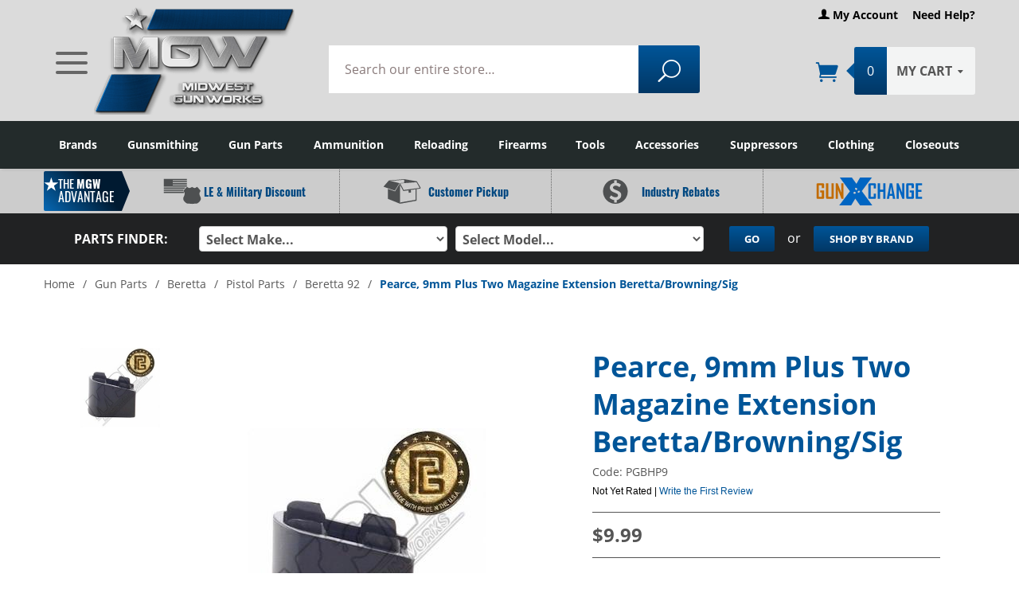

--- FILE ---
content_type: text/html
request_url: https://www.midwestgunworks.com/page/mgwi/prod/PGBHP9
body_size: 44387
content:
<!DOCTYPE html><html lang="en" class="no-js" xmlns:fb="http://ogp.me/ns/fb#"><head prefix="website: http://ogp.me/ns/website#"><meta charset="utf-8"><script type="text/javascript">
var json_url = "https:\/\/www.midwestgunworks.com\/mm5\/json.mvc\u003F";
var json_nosessionurl = "https:\/\/www.midwestgunworks.com\/mm5\/json.mvc\u003F";
var Store_Code = "mgwi";
</script>
<script type="text/javascript" src="https://www.midwestgunworks.com/mm5/clientside.mvc?T=51945dd0&amp;Filename=ajax.js" integrity="sha512-hBYAAq3Edaymi0ELd4oY1JQXKed1b6ng0Ix9vNMtHrWb3FO0tDeoQ95Y/KM5z3XmxcibnvbVujqgLQn/gKBRhA==" crossorigin="anonymous" async defer></script><script type="text/javascript" src="https://www.midwestgunworks.com/mm5/clientside.mvc?T=51945dd0&amp;Filename=runtime.js" integrity="sha512-EiU7WIxWkagpQnQdiP517qf12PSFAddgl4rw2GQi8wZOt6BLZjZIAiX4R53VP0ePnkTricjSB7Edt1Bef74vyg==" crossorigin="anonymous" async defer></script><script type="text/javascript" src="https://www.midwestgunworks.com/mm5/clientside.mvc?T=51945dd0&amp;Filename=MivaEvents.js" integrity="sha512-bmgSupmJLB7km5aCuKy2K7B8M09MkqICKWkc+0w/Oex2AJv3EIoOyNPx3f/zwF0PZTuNVaN9ZFTvRsCdiz9XRA==" crossorigin="anonymous" async defer></script><script type="text/javascript" src="https://www.midwestgunworks.com/mm5/clientside.mvc?T=51945dd0&amp;Filename=ImageMachine.js" integrity="sha512-luSn6atUPOw8U8HPV927zNVkcbbDcvbAlaSh/MEWznSCrOzPC2iQVeXSwLabEEn43FBmR6lKN0jhsWKmJR4n1Q==" crossorigin="anonymous" async defer></script>
<script type="text/javascript">
(function( obj, eventType, fn )
{
if ( obj.addEventListener )
{
obj.addEventListener( eventType, fn, false );
}
else if ( obj.attachEvent )
{
obj.attachEvent( 'on' + eventType, fn );
}
})( window, 'imagemachine_override', function()
{
window.gallery = [], window.thumbnailIndex = 0;ImageMachine.prototype.ImageMachine_Generate_Thumbnail = function (thumbnail_image, main_image, closeup_image, type_code) {var thumbnail,img;thumbnail = document.createElement('div');thumbnail.className = 'thumbnail-img-wrap';thumbnail.setAttribute('data-index', thumbnailIndex++);if (typeof(thumbnail_image) == 'string' && thumbnail_image.length > 0) {img = document.createElement('img');img.src = thumbnail_image;img.alt = 'Pearce, 9mm Plus Two Magazine Extension Beretta/Browning/Sig';thumbnail.appendChild(img);};if (typeof(closeup_image) == 'string' && closeup_image.length > 0) {gallery.push({src: closeup_image,title: 'Pearce, 9mm Plus Two Magazine Extension Beretta/Browning/Sig',alt: 'Pearce, 9mm Plus Two Magazine Extension Beretta/Browning/Sig'});};return thumbnail;};
} );
</script>
<script type="text/javascript" src="https://www.midwestgunworks.com/mm5/clientside.mvc?T=51945dd0&amp;Filename=AttributeMachine.js" integrity="sha512-e2qSTe38L8wIQn4VVmCXg72J5IKMG11e3c1u423hqfBc6VT0zY/aG1c//K/UjMA6o0xmTAyxRmPOfEUlOFFddQ==" crossorigin="anonymous" async defer></script>
<script type="text/javascript">
(function( obj, eventType, fn )
{
if ( obj.addEventListener )
{
obj.addEventListener( eventType, fn, false );
}
else if ( obj.attachEvent )
{
obj.attachEvent( 'on' + eventType, fn );
}
})( window, 'attributemachine_override', function()
{
AttributeMachine.prototype.Generate_Discount = function (discount) {var discount_div;discount_div = document.createElement('div');discount_div.innerHTML = discount.descrip + ': ' + discount.formatted_discount;return discount_div;};AttributeMachine.prototype.Generate_Swatch = function (product_code, attribute, option) {var swatch = document.createElement('li'),wrap = document.createElement('span'),img = document.createElement('img');img.src = option.image;swatch.setAttribute('alt', option.prompt);swatch.setAttribute('title', option.prompt);swatch.setAttribute('data-code', option.code);swatch.setAttribute('data-color', option.prompt);swatch.appendChild(wrap);wrap.appendChild(img);return swatch;};AttributeMachine.prototype.Swatch_Click = function(input, attribute, option) {var i,swatchNameElement = document.getElementById('js-swatch-name');for (i = 0; i < input.select.options.length; i++) {if (input.select.options[i].value == option.code) {input.select.selectedIndex = i;};};if (attribute.inventory) {this.Attribute_Changed(input);};swatchNameElement.innerHTML = option.prompt;};MivaEvents.SubscribeToEvent('variant_changed', function (product_data) {window.gallery = [], window.thumbnailIndex = 0;});MivaEvents.SubscribeToEvent('variant_changed', function (data) {var WaitlistVariantID = document.getElementById('jsWaitlist_Variant_ID');if (WaitlistVariantID) {WaitlistVariantID.value = data.variant_id > 0 ? data.variant_id : 0;}});AttributeMachine.prototype.AttributeList_Load_Possible_Callback_Original =AttributeMachine.prototype.AttributeList_Load_Possible_Callback;AttributeMachine.prototype.AttributeList_Load_Possible_Callback = function (response){var waitlist_form = document.getElementsByName('waitlist_add')[0];if (response && response.data && response.data.variant && waitlist_form){waitlist_form.style.display = 'none';if (response.data.variant.inv_active && response.data.variant.inv_level ==='out'){if(typeof document.querySelector('[data-hook="tg-waitlist-trigger"]') != 'undefined' && document.querySelector('[data-hook="tg-waitlist-trigger"]') != null){document.querySelector('[data-hook="tg-waitlist-trigger"]').addEventListener("click", function(event) {event.preventDefault();waitlist_form.style.display = 'block';});}if(typeof document.querySelector('[data-hook="tg-waitlist-trigger"]') != 'undefined' && document.querySelector('[data-hook="tg-waitlist-trigger"]') != null){document.querySelector('[data-hook="tg-waitlist-trigger"]').disabled = false;document.querySelector('[data-hook="tg-waitlist-trigger"]').style.display = 'block';waitlist_form.style.display = 'none';}}else{if(typeof document.querySelector('[data-hook="tg-waitlist-trigger"]') != 'undefined' && document.querySelector('[data-hook="tg-waitlist-trigger"]') != null){document.querySelector('[data-hook="tg-waitlist-trigger"]').disabled = true;document.querySelector('[data-hook="tg-waitlist-trigger"]').style.display = 'none';waitlist_form.style.display = 'none';}}}this.AttributeList_Load_Possible_Callback_Original(response);};
} );
</script>
<link rel="dns-prefetch" href="https://www.gstatic.com"><link rel="dns-prefetch" href="https://fonts.gstatic.com"><link rel="dns-prefetch" href="https://fonts.googleapis.com"><link rel="dns-prefetch" href="https://www.facebook.com"><link rel="dns-prefetch" href="https://connect.facebook.net"><link rel="dns-prefetch" href="https://secure.livechatinc.com"><link rel="dns-prefetch" href="https://cdn.livechatinc.com"><link rel="dns-prefetch" href="https://www.google-analytics.com"><link rel="preconnect" href="https://cdn.searchspring.net"><link rel="preload" href="/mm5/themes/divino/css/all.css?v=1.124" as="style"><link rel="preload" type="text/css" href="/mm5/magiczoomplus/magiczoomplus.css" media="screen" as="style"/><link rel="preload" type="text/css" href="/mm5/magiczoomplus/magiczoomplusvideos.css" media="screen" as="style"/><link rel="preload" type="text/css" href="/mm5/magicscroll/magicscroll.css" media="screen" as="style"/><link rel="preload" href="https://cdn.searchspring.net/intellisuggest/is.min.js" as="script"><link rel="preload" href="/mm5/5.00/gd-mods/assets/vendor/fa/css/font-awesome.min.css" as="style"><link rel="preload" href="https://www.google.com/recaptcha/api.js" as="script"><link rel="preload" href="https://www.google-analytics.com/analytics.js" as="script"><link rel="preload" href="/mm5/themes/divino/js/vendor.min.js" as="script"><link rel="preload" href="/mm5/5.00/gd-ratings-api.mvc?resource=styles" as="style"><link rel="preload" href="/mm5/5.00/gd-mods/assets/js/gd-ratings.js" as="script"><link rel="preload" href="/mm5/themes/divino/js/plugins.js" as="script"><link rel="preload" href="/mm5/themes/divino/js/scripts.min.js?v=1.032" as="script"><link rel="preload" href="/mm5/themes/divino/js/slick.js" as="script"><link rel="preload" href="/mm5/themes/divino/fonts/suivant/Suivant.woff" as="font" crossorigin><link rel="preload" href="/mm5/themes/divino/fonts/icons/ElegantIcons.woff" as="font" crossorigin><script type="text/javascript">
var MMThemeBreakpoints =
[
{
"code":	"mobile",
"name":	"Mobile",
"start":	{
"unit": "px",
"value": ""
}
,
"end":	{
"unit": "em",
"value": "39.999"
}
}
,{
"code":	"tablet",
"name":	"Tablet",
"start":	{
"unit": "px",
"value": ""
}
,
"end":	{
"unit": "em",
"value": "59.999"
}
}
];
</script>
<script type="text/javascript" src="https://www.midwestgunworks.com/mm5/clientside.mvc?T=51945dd0&amp;Module_Code=cmp-cssui-searchfield&amp;Filename=runtime.js" integrity="sha512-GT3fQyjPOh3ZvhBeXjc3+okpwb4DpByCirgPrWz6TaihplxQROYh7ilw9bj4wu+hbLgToqAFQuw3SCRJjmGcGQ==" crossorigin="anonymous" async defer></script>
<script type="text/javascript">
var MMSearchField_Search_URL_sep = "https:\/\/www.midwestgunworks.com\/search.html\u003FSearch=";
(function( obj, eventType, fn )
{
if ( obj.addEventListener )
{
obj.addEventListener( eventType, fn, false );
}
else if ( obj.attachEvent )
{
obj.attachEvent( 'on' + eventType, fn );
}
})( window, 'mmsearchfield_override', function()
{
MMSearchField.prototype.onMenuAppendHeader = function(){return null;}MMSearchField.prototype.onMenuAppendItem = function( data ){var span;span = newElement( 'span', null, null, null );span.innerHTML = data;return span;}MMSearchField.prototype.onMenuAppendStoreSearch = function( search_value ){var item;item = newElement( 'div', { 'class': 'mm_searchfield_menuitem mm_searchfield_menuitem_storesearch' }, null, null );item.element_text = newTextNode( 'Search store for product "' + search_value + '"', item );return item;}MMSearchField.prototype.onFocus = function( e ) { ; };MMSearchField.prototype.onBlur = function( e ) { ; };
} );
</script>
<script type="text/javascript" src="https://www.midwestgunworks.com/mm5/clientside.mvc?T=51945dd0&amp;Filename=runtime_ui.js" integrity="sha512-ZIZBhU8Ftvfk9pHoUdkXEXY8RZppw5nTJnFsMqX+3ViPliSA/Y5WRa+eK3vIHZQfqf3R/SXEVS1DJTjmKgVOOw==" crossorigin="anonymous" async defer></script><script>(function(d){var s = d.createElement("script");/* uncomment the following line to override default position*//* s.setAttribute("data-position", 3);*//* uncomment the following line to override default size (values: small, large)*//* s.setAttribute("data-size", "small");*//* uncomment the following line to override default language (e.g., fr, de, es, he, nl, etc.)*//* s.setAttribute("data-language", "language");*//* uncomment the following line to override color set via widget (e.g., #053f67)*//* s.setAttribute("data-color", "#053e67");*//* uncomment the following line to override type set via widget (1=person, 2=chair, 3=eye, 4=text)*//* s.setAttribute("data-type", "1");*//* s.setAttribute("data-statement_text:", "Our Accessibility Statement");*//* s.setAttribute("data-statement_url", "http://www.example.com/accessibility")";*//* uncomment the following line to override support on mobile devices*//* s.setAttribute("data-mobile", true);*//* uncomment the following line to set custom trigger action for accessibility menu*//* s.setAttribute("data-trigger", "triggerId")*/s.setAttribute("data-account", "QkO1EGXY81");s.setAttribute("src", "https://cdn.userway.org/widget.js");(d.body || d.head).appendChild(s);})(document)</script><noscript>Please ensure Javascript is enabled for purposes of <a href="https://userway.org">website accessibility</a></noscript><meta http-equiv="X-UA-Compatible" content="IE=edge" /><meta name="viewport" content="width=device-width, initial-scale=1" /><base href="https://www.midwestgunworks.com/mm5/"><meta name="description" content="Buy Pearce, 9mm Plus Two Magazine Extension Beretta/Browning/Sig Factory replacement gun parts, accessories and gunsmithing service on most manufacturers including Browning, Winchester, FN America, Beretta, Benelli Franchi, Stoeger, Remington, Bushmaster, Marlin, Sig Sauer, HK and many more."><link rel="shortcut icon" type="image/png" href="/mm5/favicon.ico"><link href="/mm5/humans.txt" rel="author"><link rel="canonical" href="https://www.midwestgunworks.com/page/mgwi/prod/PGBHP9"><link rel="stylesheet" href="themes/divino/css/all.css?v=1.137.07" type="text/css" /><link rel="stylesheet" screen="print" href="themes/divino/css/print.css?v=1.001" type="text/css" /><link rel="preconnect" crossorigin href="//www.google-analytics.com" data-resource-group="css_list" data-resource-code="preconnect-google-analytics" /><link rel="preconnect" crossorigin href="https://www.googletagmanager.com" data-resource-group="css_list" data-resource-code="preconnect-google-tag-manager" /><!--[if lt IE 9]><script src="themes/divino/js/modernizr.js"></script><script src="themes/divino/js/respond.min.js"></script><![endif]--><script async src="https://a.ads.rmbl.ws/ratag?id=AV-31644"></script><script>window._ratagData = window._ratagData || [];function ratag() {_ratagData.push(arguments);}</script><script src="//cdn.searchspring.net/search/v3/lts/searchspring.catalog.js?y9okme" search="Search" page="search" defer></script><link type="text/css" media="all" rel="stylesheet" integrity="sha256-lWOXBr8vqpiy3pliCN1FmPIYkHdcr8Y0nc2BRMranrA= sha384-0K5gx4GPe3B0+RaqthenpKbJBAscHbhUuTd+ZmjJoHkRs98Ms3Pm2S4BvJqkmBdh sha512-wrhf+QxqNNvI+O73Y1XxplLd/Bt2GG2kDlyCGfeByKkupyZlAKZKAHXE2TM9/awtFar6eWl+W9hNO6Mz2QrA6Q==" crossorigin="anonymous" href="https://www.midwestgunworks.com/mm5/json.mvc?Store_Code=mgwi&amp;Function=CSSResource_Output&amp;CSSResource_Code=mm-theme-styles&T=4e9ac398" data-resource-group="modules" data-resource-code="mm-theme-styles" /><script type="text/javascript" data-resource-group="modules" data-resource-code="recaptcha_v3">
(() =>
{
var script;
script	= document.createElement( 'script' );
script.src	= 'https://www.google.com/recaptcha/api.js?render=6LexWScpAAAAAC8r5uXILUqs1izipRNWjwg1tvLn';
document.documentElement.appendChild( script );
} )();
document.addEventListener( 'DOMContentLoaded', () =>
{
var form, element, elements, form_lookup;
form_lookup = new Array();
elements = document.querySelectorAll( 'form input\u005Bname\u003D\"Action\"\u005D\u005Bvalue\u003D\"AUTH\"\u005D, form \u005Bname\u003D\"Action\"\u005D\u005Bvalue\u003D\"ORDR,SHIP,CTAX,AUTH\"\u005D' )
for ( element of elements )
{
if ( element instanceof HTMLFormElement )	form = element;
else if ( element.form instanceof HTMLFormElement )	form = element.form;
else
{
form = null;
while ( element )
{
if ( element instanceof HTMLFormElement )
{
form = element;
break;
}
element = element.parentNode;
}
}
if ( form && ( form_lookup.indexOf( form ) === -1 ) )
{
form_lookup.push( form );
new Miva_reCAPTCHAv3_FormSubmitListener( form, 'payment_authorization' );
}
}
elements = document.querySelectorAll( 'form input\u005Bname\u003D\"Action\"\u005D\u005Bvalue\u003D\"EMPW\"\u005D' )
for ( element of elements )
{
if ( element instanceof HTMLFormElement )	form = element;
else if ( element.form instanceof HTMLFormElement )	form = element.form;
else
{
form = null;
while ( element )
{
if ( element instanceof HTMLFormElement )
{
form = element;
break;
}
element = element.parentNode;
}
}
if ( form && ( form_lookup.indexOf( form ) === -1 ) )
{
form_lookup.push( form );
new Miva_reCAPTCHAv3_FormSubmitListener( form, 'customer_forgot_password' );
}
}
elements = document.querySelectorAll( 'form input\u005Bname\u003D\"Action\"\u005D\u005Bvalue\u003D\"FAF\"\u005D' )
for ( element of elements )
{
if ( element instanceof HTMLFormElement )	form = element;
else if ( element.form instanceof HTMLFormElement )	form = element.form;
else
{
form = null;
while ( element )
{
if ( element instanceof HTMLFormElement )
{
form = element;
break;
}
element = element.parentNode;
}
}
if ( form && ( form_lookup.indexOf( form ) === -1 ) )
{
form_lookup.push( form );
new Miva_reCAPTCHAv3_FormSubmitListener( form, 'FAF' );
}
}
elements = document.querySelectorAll( 'form input\u005Bname\u003D\"Action\"\u005D\u005Bvalue\u003D\"MMX_CONTACT_FORM_SUBMITTED\"\u005D' )
for ( element of elements )
{
if ( element instanceof HTMLFormElement )	form = element;
else if ( element.form instanceof HTMLFormElement )	form = element.form;
else
{
form = null;
while ( element )
{
if ( element instanceof HTMLFormElement )
{
form = element;
break;
}
element = element.parentNode;
}
}
if ( form && ( form_lookup.indexOf( form ) === -1 ) )
{
form_lookup.push( form );
new Miva_reCAPTCHAv3_FormSubmitListener( form, 'MMX_CONTACT_FORM_SUBMITTED' );
}
}
} );
class Miva_reCAPTCHAv3_FormSubmitListener
{
#form;
#submitting;
#event_submit;
#original_submit;
#recaptcha_action;
#event_fallback_submit;
constructor( form, recaptcha_action )
{
this.#form	= form;
this.#submitting	= false;
this.#original_submit	= form.submit;
this.#recaptcha_action	= recaptcha_action;
this.#event_fallback_submit	= () => { this.#form.submit(); };
this.#event_submit	= ( e ) =>
{
e.stopImmediatePropagation();
e.preventDefault();
//
// Trigger overwritten submit to build reCAPTCHAv3 response, where the original
// form submit will be restored in the callback and the "submit" listener removed.
//
this.#form.submit();
}
this.#form.submit	= () =>
{
if ( this.#submitting )
{
return;
}
this.#submitting = true;
Miva_reCAPTCHAv3_Submit( this.#recaptcha_action, ( token ) =>
{
var input_response;
this.#submitting	= false;
input_response	= document.createElement( 'input' );
input_response.type	= 'hidden';
input_response.name	= 'reCAPTCHAv3_Response';
input_response.value	= token;
this.#form.submit	= this.#original_submit;
this.#form.removeEventListener( 'submit', this.#event_submit, { capture: true } );
this.#form.appendChild( input_response );
if ( this.#form.requestSubmit )
{
this.#form.requestSubmit();
}
else
{
this.#form.addEventListener( 'submit', this.#event_fallback_submit );
this.#form.dispatchEvent( new Event( 'submit', { bubbles: true, cancelable: true } ) );
this.#form.removeEventListener( 'submit', this.#event_fallback_submit );
}
} );
};
this.#form.addEventListener( 'submit', this.#event_submit, { capture: true } );
}
}
function Miva_reCAPTCHAv3_Submit( recaptcha_action, callback )
{
try
{
grecaptcha.ready( () => {
try
{
grecaptcha.execute( '6LexWScpAAAAAC8r5uXILUqs1izipRNWjwg1tvLn', { action: recaptcha_action } ).then( ( token ) => {
callback( token );
} );
}
catch ( e )
{
setTimeout( () => callback( 'recaptcha failed' ) );
}
} );
}
catch ( e )
{
setTimeout( () => callback( 'recaptcha failed' ) );
}
}
</script><meta name="google-site-verification" content="0AMGW4BKEXWvJjfmR27BnAUHgqNocQS2duQKpLVmxj4" /><script data-resource-group="head_tag" data-resource-code="GTM-head-tag">(function(w,d,s,l,i){w[l]=w[l]||[];w[l].push({'gtm.start':new Date().getTime(),event:'gtm.js'});var f=d.getElementsByTagName(s)[0],j=d.createElement(s),dl=l!='dataLayer'?'&l='+l:'';j.async=true;j.src='https://www.googletagmanager.com/gtm.js?id='+i+dl;f.parentNode.insertBefore(j,f);})(window,document,'script','dataLayer','GTM-TKPDW6K');</script><script data-resource-group="head_tag" data-resource-code="GTM-dataLayer">var dataLayer = dataLayer || [];var clearEcommerceDataLayer = () => {dataLayer.push({ ecommerce: null });};dataLayer.push({canonicalUri: '\/page\/mgwi\/prod\/PGBHP9',canonicalUrl: 'https:\/\/www.midwestgunworks.com\/page\/mgwi\/prod\/PGBHP9',category: {code: 'c20-beretta-92-parts',name: 'Beretta 92'},global: {action: '',basket: {basketId: '376058139'},categoryCode: 'c20-beretta-92-parts',function: '',moduleFunction: '',productCode: 'PGBHP9',screen: 'PROD',uiException: ''},page: {code: 'PROD',name: 'Product Display'},product: {code: 'PGBHP9',name: 'Pearce, 9mm Plus Two Magazine Extension Beretta\/Browning\/Sig',sku: 'PGBHP9'}});window.addEventListener('DOMContentLoaded', () => {document.querySelectorAll('form').forEach(form => {if (form.getAttribute('name')?.length) {return;}const identifier = form.elements?.Action?.value ?? form.dataset?.hook ?? form.querySelector('legend')?.innerText;if (identifier?.length) {form.name = identifier;}});});window.addEventListener('DOMContentLoaded', () => {let timeoutId;const debouncedSearch = (e) => {clearTimeout(timeoutId);timeoutId = setTimeout(() => {const search_term = e?.target?.value;if (!search_term?.length) {return;}dataLayer.push({event: 'search',search_term});}, 500);};const searchInputs = document.querySelectorAll('input[name="Search"]');searchInputs.forEach(input => {input.addEventListener('input', debouncedSearch)});});class MMXPromotionTracker {constructor() {window.addEventListener('DOMContentLoaded', () => {this.init();});}init() {this.promotions = document.querySelectorAll('[data-flex-item]');if (!this.promotions.length) {return;}this.promotionObserver = new IntersectionObserver((entries) => {this.observedCallback(entries);}, {threshold: [0.75]});this.promotions.forEach((promotion, i) => {this.promotionObserver.observe(promotion);promotion.addEventListener('click', (e) => {this.promotionClicked(promotion, e);});});}promotionClicked(promotion, e){let clickedLink = false;let products = [];let clickedHero;e.composedPath().forEach(item => {if (item.nodeName === 'A' || (item.nodeName === 'MMX-HERO' && item.dataset?.href?.length)) {clickedLink = true;}if (item.nodeName === 'MMX-HERO') {clickedHero = item;} else if (item.nodeName === 'MMX-PRODUCT-CAROUSEL') {const clickedProductIndex = [...item.shadowRoot.querySelectorAll('mmx-hero[slot="hero_slide"]')].findIndex(heroSlide => heroSlide === clickedHero);products = [item?.products[clickedProductIndex]];} else if (item.nodeName === 'MMX-FEATURED-PRODUCT') {products = [item?.product];}});if (clickedLink) {this.trackPromotion('select_promotion', promotion, products);}};trackPromotion(event, item, products = []) {clearEcommerceDataLayer();dataLayer.push({event,ecommerce: {creative_name: item.getAttribute('data-flex-item'),creative_slot: [...this.promotions].findIndex(promotion => promotion === item) + 1,items: this.productsToEcommerceItems(products),promotion_id: item.getAttribute('data-flex-component')}});if (item?.nodeName === 'MMX-PRODUCT-CAROUSEL') {this.trackProductList(event, item, products);}};trackProductList(event, item, products = []) {if (!products?.length) {return;}clearEcommerceDataLayer();dataLayer.push({event: event === 'select_promotion' ? 'select_item' : 'view_item_list',ecommerce: {item_list_id: item.getAttribute('id'),item_list_name: item?.data?.heading?.heading_text?.value ?? item.getAttribute('id'),items: this.productsToEcommerceItems(products)}});}observedCallback(entries) {entries.forEach((entry, entryIndex) => {if (!entry.isIntersecting) {return;}this.trackPromotion('view_promotion', entry.target, entry.target?.products);});};productsToEcommerceItems(products = []) {if (!products?.length) {return [];}return products.map((item, i) => {return {item_id: item.code,item_name: item.name,item_sku: item?.sku,index: i,price: item.price,discount: item.base_price - item.price,quantity: 1}});}}new MMXPromotionTracker();class ProductTracker {options = {adprButtonSelector: '[data-hook="add-to-cart"], #js-add-to-cart',adprFormSelector: 'form[name="add"], #js-purchase-product',atwlButtonSelector: '[value="Add To Wish List" i], .t-product-layout-purchase__add-to-wish, #add-to-wishlist-wrap, [data-hook="add-to-wish-list"], .product-details__wish-list'};constructor(options = {}) {this.options = {...this.options,...options};window.addEventListener('load', () => {this.init();});}init() {this.adprForm = this.options?.adprForm ?? document.querySelector(this.options.adprFormSelector);this.adprButton = this.options?.adprButton ?? document.querySelector(this.options.adprButtonSelector);this.atwlButton = this.options?.atwlButton ?? document.querySelector(this.options.atwlButtonSelector);if (this.adprForm?.nodeName !== 'FORM') {return;}this.listenForViewItem();this.listenForAddToCart();this.listenForAddToWishlist()}listenForViewItem() {if ('AttributeMachine' in window && this.getProductAttributeCount() > 0) {this.listenForPriceChanged();return;}this.trackViewItem();}getProductAttributeCount() {return Number(this.adprForm.elements?.Product_Attribute_Count?.value ?? 0);}listenForPriceChanged() {window?.MivaEvents?.SubscribeToEvent?.('price_changed', (productData) => {this.onPriceChanged(productData);});}onPriceChanged(productData) {this.productData = productData;if (!this?.viewedItem) {this.trackViewItem();}}trackViewItem() {this.viewedItem = this.track('view_item');}listenForAddToCart() {this.adprForm?.addEventListener('click', (e) => {if (e.target !== this.adprButton) {return;}this.track('add_to_cart');}, { capture: true });}listenForAddToWishlist() {this.atwlButton?.addEventListener('click', () => {this.track('add_to_wishlist');});}track(event) {if (!this.shouldTrack(event)) {return;}const dataLayerItem = this.getBaseDataLayerItem();let price = Number(dataLayerItem.ecommerce.value);let additionalPrice = Number(dataLayerItem.ecommerce.items[0].price) + Number(dataLayerItem.ecommerce.items[0].discount);if (typeof this?.productData === 'object') {price = this.productData.price;additionalPrice = this.productData.additional_price ?? this.productData.price;}clearEcommerceDataLayer();dataLayerItem.event = event;dataLayerItem.ecommerce.value = price;dataLayerItem.ecommerce.items[0].price = price;dataLayerItem.ecommerce.items[0].discount = Number((additionalPrice - price).toFixed(2));dataLayerItem.ecommerce.items[0].quantity = this.adprForm.elements.Quantity.value;dataLayerItem.ecommerce.items[0].item_variant = this.getItemVariant();dataLayer.push(dataLayerItem);if (event === 'add_to_cart') {window?.basketMonitor?.reportAddToCart(dataLayerItem);}return dataLayerItem;}shouldTrack(event) {if(['add_to_cart', 'add_to_wishlist'].includes(event)) {return this.adprForm.checkValidity();}return true;}getBaseDataLayerItem() {return {event: null,ecommerce: {currency: 'USD',value: '9.99',items: [{item_id: 'PGBHP9',item_sku: 'PGBHP9',item_name: 'Pearce, 9mm Plus Two Magazine Extension Beretta\/Browning\/Sig',price: '9.99',discount: '0',index: 0,item_brand: 'Pearce Grip',}]}}}getItemVariant() {const attributeValueInputs = [...this.adprForm.querySelectorAll('[name*="Product_Attributes"][name*=":value"]:is(:checked, select, [type="text"], textarea)')];const itemVariant = attributeValueInputs.reduce((values, input) => {const attributeCode = this.adprForm.querySelector(`[name="${input.name.replace(':value', ':code')}"]`)?.value;if (input?.type === 'checkbox') {values.push(attributeCode);}else if (input.value.length > 0) {values.push(`${attributeCode}: ${input.value}`);}return values;}, []);const subscriptionValue = this.getSubscriptionValue();if (typeof subscriptionValue === 'string') {itemVariant.push(subscriptionValue);}return itemVariant.join(', ');}getSubscriptionValue() {const checkedSubscriptionOrderOnceRadio = this.adprForm.querySelector('input[type="radio"][name="Product_Subscription_Term_ID"][value="0"]:checked');const subscriptionTermSelect = this.adprForm.querySelector('select[name="Product_Subscription_Term_ID"]:not(:disabled)');const isSubscribing = checkedSubscriptionOrderOnceRadio === null && Number(subscriptionTermSelect?.value) > 0;if (isSubscribing) {return subscriptionTermSelect.selectedOptions?.[0]?.innerText;}}}new ProductTracker();clearEcommerceDataLayer();dataLayer.push({
	"ecommerce": {
		"coupon": "",
		"currency": "USD",
		"shipping_tier": "",
		"value": 0
	},
	"event": "mm_global_minibasket"
});class BasketMonitor {constructor() {this.storageKey = 'mm-mgwi-basket-monitor';window.addEventListener('DOMContentLoaded', () => {this.init();});}canLocalStorage() {const storeTestKey = this.storageKey + '--test';if (this.saveCurrentItems(storeTestKey)) {localStorage?.removeItem(storeTestKey);return true;}return false;}init() {this.setCurrentItemsFromDataLayer();if (!this.canLocalStorage()) {return;}this.handleBasketChanges();this.pastItems = this.getItemsFromLocalStorage();this.comparePastWithCurrent();this.saveCurrentItems();this.trackResults();}handleBasketChanges() {const orderProcessed = '0';if (orderProcessed === '1') {this.clearCurrentItems();}}setCurrentItemsFromDataLayer() {const eventsWithBasketItems = ['mm_global_minibasket', 'view_cart', 'begin_checkout', 'add_shipping_info', 'add_payment_info'];const basketEvent = dataLayer.find(item => eventsWithBasketItems.includes(item?.event));this.currentItems = this.createMapFromItems(basketEvent?.ecommerce?.items);}getItemsFromLocalStorage() {try {return new Map(JSON.parse(localStorage.getItem(this.storageKey)));} catch {return new Map();}}createMapFromItems(items = []) {if (!(items instanceof Array)) {return new Map();}return items.reduce((map, item) => {return map.set(this.createItemKey(item), item);}, new Map());}createItemKey(item = {}) {return JSON.stringify({id: item?.item_id,variant: item?.item_variant});}comparePastWithCurrent() {this.results = {added: [],removed: [],unchanged: [],updated: []};const allItems = new Map([...this.pastItems, ...this.currentItems]);allItems.forEach((value, key) => {const pastItem = this.pastItems.get(key);const currentItem = this.currentItems.get(key);if (typeof pastItem === 'undefined') {this.results.added.push(currentItem);} else if (typeof currentItem === 'undefined') {this.results.removed.push(pastItem);} else if (JSON.stringify(currentItem) == JSON.stringify(pastItem)) {this.results.unchanged.push(currentItem);} else {this.results.updated.push(currentItem);const quantityChange = currentItem.quantity - pastItem.quantity;if (quantityChange > 0) {this.results.added.push({...currentItem,quantity: quantityChange});} else if (quantityChange < 0) {this.results.removed.push({...currentItem,quantity: Math.abs(quantityChange)})}}});}trackResults() {this.trackEvent('add_to_cart', this?.results?.added);this.trackEvent('remove_from_cart', this?.results?.removed);}trackEvent(event, items = []) {if (typeof event !== 'string' || !(items instanceof Array) || !items.length) {return;}clearEcommerceDataLayer();dataLayer.push({event,ecommerce: {currency: 'USD',value: this.determineItemsValue(items),items}});}determineItemsValue(items = []) {if (!(items instanceof Array)) {return 0;}return items.reduce((value, item) => {return value += item.quantity * item.price;}, 0);}clearCurrentItems() {return localStorage.removeItem(this.storageKey);}saveCurrentItems(storageKey = this.storageKey) {try {localStorage.setItem(storageKey, JSON.stringify([...this.currentItems]));return true;} catch (e) {return false;}}reportAddToCart(event) {this.pastItems = this.getItemsFromLocalStorage();this.currentItems = structuredClone(this.pastItems);this.addItemsFromEvent(this.currentItems, event);this.comparePastWithCurrent();this.saveCurrentItems();}addItemsFromEvent(items, event = {}) {event?.ecommerce?.items?.forEach(addedItem => {const itemKey = this.createItemKey(addedItem);const existingItem = this.currentItems.get(itemKey);if (typeof existingItem === 'undefined') {items.set(itemKey, addedItem);} else {items.set(itemKey, {...existingItem,quantity: Number(existingItem.quantity) + Number(addedItem.quantity)});}});}}var basketMonitor = new BasketMonitor();</script><meta property="fb:app_id" content="966242223397117" /><meta property="og:image:width" content="300" /><meta property="og:image:height" content="300" /><meta property="og:image" content="https://www.midwestgunworks.com/mm5/graphics/00000001/PGBHP9.jpg" /><meta property="og:title" content="Pearce, 9mm Plus Two Magazine Extension Beretta/Browning/Sig" /><meta property="og:type" content="website" /><meta property="og:url" content="https://www.midwestgunworks.com/page/mgwi/prod/PGBHP9" /><meta property="og:site_name" content="MGW" /><meta property="og:description" content="Check out the deal on Pearce, 9mm Plus Two Magazine Extension Beretta/Browning/Sig at MGW" /><meta property="og:price:amount" content="9.99" /><meta property="og:price:currency" content="USD" /><meta property="og:availability" content="out of stock" /><title>Pearce, 9mm Plus Two Magazine Extension Beretta/Browning/Sig: MGW</title><!-- Start GD Ratings Styles -->
<link rel="stylesheet" href="/mm5/5.00/gd-mods/assets/vendor/fa/css/font-awesome.min.css" />
<link href="/mm5/5.00/gd-ratings-api.mvc?resource=styles" rel="stylesheet" type="text/css" />
<!-- End GD Ratings Styles -->
<!-- Start GD Ratings JS -->
<script type="text/javascript" src="/mm5/5.00/gd-mods/assets/js/gd-ratings.js"></script>
<!-- End GD Ratings JS -->
<script src='https://www.google.com/recaptcha/api.js'></script>
</head><body id="js-PROD" class="prod single-column PGBHP9"><nav class="mobile-menu mobile-menu-left"><div class="row mobile-navigation-header"><a href="https://www.midwestgunworks.com/LOGN.html" rel="nofollow" class="column one-third align-center bg-gray white"><span data-rt-icon="&#x61;"></span><small>ACCOUNT</small></a><a href="https://www.midwestgunworks.com/contact-us.html" rel="nofollow" class="column one-third align-center bg-gray white"><span data-icon="&#xe090;"></span><small>CONTACT</small></a><a href="https://www.midwestgunworks.com/basket-contents.html" rel="nofollow" class="column one-third align-center bg-fuchsia white"><span data-rt-icon="&#x65;"></span><small>MY CART</small></a></div><div id="js-mobile-navigation" class="mobile-navigation"><ul id="js-navigation-setMOBI" class="navigation-set horizontal-drop-down">
<li class="top">
<a href="https://www.midwestgunworks.com/" target="_self">
<span class="par">Home</span>
<span data-name="" data-rt-icon="d" class="nxt"></span>
</a>
</li>
<li class="top">
<a href="https://www.midwestgunworks.com/brands.html" target="_self">
<span class="par">Brands</span>
<span data-name="" data-rt-icon="d" class="nxt"></span>
</a>
</li>
<li class="top">
<a href="https://www.midwestgunworks.com/gunsmithing.html" target="_self">
<span class="par">Gunsmithing</span>
<span data-name="" data-rt-icon="d" class="nxt"></span>
</a>
</li>
<li class="top">
<a href="https://www.midwestgunworks.com/gun-parts.html" target="_self">
<span class="par">Gun Parts</span>
<span data-name="" data-rt-icon="d" class="nxt"></span>
</a>
</li>
<li class="top">
<a href="https://www.midwestgunworks.com/ammunition.html" target="_self">
<span class="par">Ammunition</span>
<span data-name="" data-rt-icon="d" class="nxt"></span>
</a>
</li>
<li class="top">
<a href="https://www.midwestgunworks.com/reloading.html" target="_self">
<span class="par">Reloading</span>
<span data-name="" data-rt-icon="d" class="nxt"></span>
</a>
</li>
<li class="top">
<a href="https://www.midwestgunworks.com/firearms-gallery.html" target="_self">
<span class="par">Firearms</span>
<span data-name="" data-rt-icon="d" class="nxt"></span>
</a>
</li>
<li class="top">
<a href="https://www.midwestgunworks.com/tools.html" target="_self">
<span class="par">Tools</span>
<span data-name="" data-rt-icon="d" class="nxt"></span>
</a>
</li>
<li class="top">
<a href="https://www.midwestgunworks.com/accessories.html" target="_self">
<span class="par">Accessories</span>
<span data-name="" data-rt-icon="d" class="nxt"></span>
</a>
</li>
<li class="top">
<a href="https://www.midwestgunworks.com/suppressors.html" target="_self">
<span class="par">Suppressors</span>
<span data-name="" data-rt-icon="d" class="nxt"></span>
</a>
</li>
<li class="top">
<a href="https://www.midwestgunworks.com/clothing-apparel.html" target="_self">
<span class="par">Clothing</span>
<span data-name="" data-rt-icon="d" class="nxt"></span>
</a>
</li>
<li class="top">
<a href="https://www.midwestgunworks.com/closeout.html" target="_self">
<span class="par">Closeouts</span>
<span data-name="" data-rt-icon="d" class="nxt"></span>
</a>
</li>
</ul>
</div></nav><!-- end mobile-navigation --><div id="js-site-overlay" class="site-overlay"></div><!-- end site-overlay --><!-- AUOE start --><!-- AUOE end -->
<div id="js-site-wrapper" class="site-wrapper"><header id="js-header" class="header clearfix"><div id="js-main-header" class="row wrap main-header vertical-align-parent"><ul class="medium-all-hidden no-list mobile-main-header"><li class="column one-sixth toggle-slide-left mobile-menu-button"><span data-icon="&#x61;"></span></li><li class="column two-thirds"><a href="https://www.midwestgunworks.com/" title="MGW" class="align-center" rel="nofollow" id="mobile-logo"><img src="graphics/lazyloader-placeholder.png" data-src="graphics/00000001/mgw_logo_mobile.png" class="lazyloaded-image" alt="Midwest Gunworks" title="Midwest Gunworks" style="width:96px;height:50px;" /><noscript><img src="graphics/00000001/mgw_logo_mobile.png" alt="Midwest Gunworks" title="Midwest Gunworks" style="width:96px;height:50px;" /></noscript></a></li><li id="js-mobile-basket-button" class="column one-sixth np mobile-basket-button"><span class="mini-basket-icon" data-icon="&#57466;" title="Cart"></span><span class="mini-basket-inner"><span class="mini-basket-count inline-block" id="js-mini-mobile-basket-count">0</span></span></li></ul><div class="show medium-hide"><!-- <form data-hook="global-search-drawer" method="get" action="https://www.midwestgunworks.com/search.html"><div class="row wrap"><div class="column five-sixths nrp"><label for="l-mobile-search" class="sr-only" style="width:auto;height:auto;clip:auto;z-index:-1;">Search</label><input class="js-autocomplete-input" id="l-mobile-search" name="Search" type="search" value="" placeholder="Search our entire store&hellip;" data-api-url="https://www.midwestgunworks.com/mm5/merchant.mvc?Screen=api" autocomplete="off"></div><div class="column one-sixth nlp"><button type="submit" class="button button-square button-block column one-sixths bg-MGW-blue mobile-srch-btn" data-icon="&#x55;" title="Search"><span class="sr-only">Search</span></button></div></div></form> --><form data-hook="global-search-drawer" method="get" action="/ssearch.html"><div class="row wrap"><div class="column five-sixths nrp"><label for="l-mobile-search" class="sr-only" style="width:auto;height:auto;clip:auto;z-index:-1;">Search</label><input id="l-mobile-search" name="Search" type="search" value="" placeholder="Search our entire store&hellip;" data-api-url="https://www.midwestgunworks.com/mm5/merchant.mvc?Screen=api" autocomplete="off"></div><div class="column one-sixth nlp"><button type="submit" class="button button-square button-block column one-sixths bg-MGW-blue mobile-srch-btn" data-icon="&#x55;" title="Search"><span class="sr-only">Search</span></button></div></div></form>	</div><div class="row all-hidden medium-all-shown"><div id="serviceLinksContainer" class="column whole large-align-right align-center service-links "><span id="account-link"><span id="accountHeaderLinkContainer"><a href="https://www.midwestgunworks.com/LOGN.html"><span data-rt-icon="&#X61;"></span> My Account</a></span><div class="customer-dd customer-links"><ul><li class="account-heading"><h5>My Account</h5><a class="btn bg-MGW-blue" href="https://www.midwestgunworks.com/LOGN.html">Sign In</a><span>New Customer? <a href="https://www.midwestgunworks.com/customer-create.html">Sign Up</a></li><li class="account"><a href="https://www.midwestgunworks.com/customer-account.html"><span data-icon="&#xe08a;" class="icn"></span><span>Account</span></a></li><li class="orders"><a href="https://www.midwestgunworks.com/order-history-list.html"><span data-icon="&#x5a;" class="icn"></span><span>Orders</span></a></li><li class="wishlists"><a href="https://www.midwestgunworks.com/wish-lists.html"><span data-icon="&#xe030;" class="icn"></span><span>Wishlists</span></a></li><li class="account-footer"><a href="https://www.midwestgunworks.com/customer-create.html">Create An Account</a><span>Pesonalize Your Shopping Experience</span> </li></ul></div></span><span id="need-help"><a href="/contact-us.html">Need Help?</a><div class="customer-dd"><ul><li class="email"><span data-icon="&#xe010;" class="icn"></span>	<span>Customer Service Information</span><a class="btn bg-MGW-blue" href="/contact-us.html">Contact MGW</a></li><li class="phone"><span data-icon="&#xe090;" class="icn"></span><span>Call Us</span><span><em>636-475-7300</em></span></li><li class="hours"><span data-icon="&#x7d;" class="icn"></span><span>Call Hours</span><span><em>M-F | 8:00am - 4:00pm CST</em></span></li></ul></div></span></div></div><div class="row all-hidden medium-all-shown"><div class="column one-sixth toggle-slide-left mobile-menu-button medium-menu-button show large-hide align-center"><span data-icon="&#x61;"></span></div><a href="https://www.midwestgunworks.com/" title="MGW" class="column x-large-three-tenths large-one-third large-align-left align-center" id="desktop-logo"><img src="graphics/lazyloader-placeholder.png" data-src="graphics/00000001/mgw_logo.png" class="lazyloaded-image" alt="Midwest Gunworks" title="Midwest Gunworks" style="min-width:280px;max-height:150px;width:282px;height:147px;"><noscript><img src="graphics/00000001/mgw_logo.png" alt="Midwest Gunworks" title="Midwest Gunworks" style="min-width:280px;max-height:150px;width:282px;height:147px;"></noscript><div class="breaker large-hide show"></div></a><div class="column large-two-fifths medium-two-thirds search-form large-nrp"><!-- <form action="https://www.midwestgunworks.com/search.html" method="get" class="search-form column np whole" ss-test><div class="input-group"><label for="l-desktop-search" class="sr-only">Search</label><input type="search" name="Search" id="l-desktop-search" value="" placeholder="Search our entire store&hellip;" class="column five-sixths bg-transparent input input-large search-input js-autocomplete-input" data-api-url="https://www.midwestgunworks.com/mm5/merchant.mvc?Screen=api" autocomplete="off"><button type="submit" class="button button-large column one-sixths bg-MGW-blue search-button" data-icon="&#x55;" title="Search"><span class="sr-only">Search</span></button></div><div class="js-autocomplete-results autocomplete-results"></div></form> --><form action="/ssearch.html" method="get" class="search-form column np whole" ss-test><div class="input-group"><label for="l-desktop-search" class="sr-only">Search</label><input type="search" name="Search" id="l-desktop-search" value="" placeholder="Search our entire store&hellip;" class="column five-sixths bg-transparent input input-large search-input" data-api-url="https://www.midwestgunworks.com/mm5/merchant.mvc?Screen=api" autocomplete="off"><button type="submit" class="button button-large column one-sixths bg-MGW-blue search-button" data-icon="&#x55;" title="Search"><span class="sr-only">Search</span></button></div><div class="js-autocomplete-results autocomplete-results"></div></form>	</div><div class="column x-large-two-tenths large-one-fourth one-sixth align-right float-right"><div class="column whole large-np nlp header-minibasket"><a href="https://www.midwestgunworks.com/basket-contents.html" rel="nofollow" id="js-mini-basket" class="mini-basket"><span class="mini-basket-icon" data-icon="&#xe07a;" title="Cart"></span><span class="mini-basket-inner"><span class="mini-basket-count inline-block bg-MGW-blue" id="js-mini-basket-count">0</span><span class="mini-basket-text large-inline-block hide">My Cart <span data-icon="&#x43;" class="mini-basket-down-arrow"></span></span></span></a></div></div></div><div class="js-autocomplete-results autocomplete-results" id="js-mobile-autocomplete"></div><div id="js-mini-basket-container" class="column whole small-half large-one-third mini-basket-container"><div class="row mini-basket-content" data-itemcount="0" data-subtotal=""><span data-icon="&#xe051;" class="mini-basket-close" title="Close"></span><h3 class="column whole np nm">Shopping Cart</h3><div class="breaker clear"></div><p class="column whole align-center">Your cart is currently empty.</p><div id="minibasket-promo-img" class="bask-promo-img"><a href="/timney.html" target="_self" alt="Timney Triggers - On Sale Now!"><img src="graphics/lazyloader-placeholder.png" data-src="graphics/00000001/Timney-minibasket-promo.jpg" class="lazyloaded-image" alt="Timney Triggers - On Sale Now!" title="Timney Triggers - On Sale Now!" /></a></div></div></div></div><!-- end main-header --><!-- end warning-message --><div id="navigation_set_navigation_main" class="readytheme-contentsection">
<nav id="js-navigation-bar" class="navigation-bar navigation_main large-show hide"><div class="wrap az-menu large-show hide"><div class="row nav-group-1"><div class="column nav-item-1"><ul id="js-navigation-set" class="navigation-set horizontal-mega-menu"><li class="level-1" id="navItemID_300"><span><a href="https://www.midwestgunworks.com/brands.html" target="_self" data-uw-rm-brl="PR" data-uw-original-href="https://www.midwestgunworks.com/brands.html">Brands</a></span>	<div class="mmUL column whole"><div class="row mmCatlevel2Row brandsLayoutRowContainer"><div class="column whole mmCatDividerText"><div class="mmCatShopAll"><a href="/brands.html" target="_self" data-uw-rm-brl="PR" data-uw-original-href="/brands.html">Shop by Brand &#8250;</a></div></div><div class="column whole"><div id="mmBrandsAlpha" style="text-align:center;"><a href="/brands.html#A" data-uw-rm-brl="PR" data-uw-original-href="/brands.html#A">A</a><a href="/brands.html#B" data-uw-rm-brl="PR" data-uw-original-href="/brands.html#B">B</a><a href="/brands.html#C" data-uw-rm-brl="PR" data-uw-original-href="/brands.html#C">C</a><a href="/brands.html#D" data-uw-rm-brl="PR" data-uw-original-href="/brands.html#D">D</a><a href="/brands.html#E" data-uw-rm-brl="PR" data-uw-original-href="/brands.html#E">E</a><a href="/brands.html#F" data-uw-rm-brl="PR" data-uw-original-href="/brands.html#F">F</a><a href="/brands.html#G" data-uw-rm-brl="PR" data-uw-original-href="/brands.html#G">G</a><a href="/brands.html#H" data-uw-rm-brl="PR" data-uw-original-href="/brands.html#H">H</a><a href="/brands.html#I" data-uw-rm-brl="PR" data-uw-original-href="/brands.html#I">I</a><a href="/brands.html#J" data-uw-rm-brl="PR" data-uw-original-href="/brands.html#J">J</a><a href="/brands.html#K" data-uw-rm-brl="PR" data-uw-original-href="/brands.html#K">K</a><a href="/brands.html#L" data-uw-rm-brl="PR" data-uw-original-href="/brands.html#L">L</a><a href="/brands.html#M" data-uw-rm-brl="PR" data-uw-original-href="/brands.html#M">M</a><a href="/brands.html#N" data-uw-rm-brl="PR" data-uw-original-href="/brands.html#N">N</a><a href="/brands.html#O" data-uw-rm-brl="PR" data-uw-original-href="/brands.html#O">O</a><a href="/brands.html#P" data-uw-rm-brl="PR" data-uw-original-href="/brands.html#P">P</a><a href="/brands.html#Q" data-uw-rm-brl="PR" data-uw-original-href="/brands.html#Q">Q</a><a href="/brands.html#R" data-uw-rm-brl="PR" data-uw-original-href="/brands.html#R">R</a><a href="/brands.html#S" data-uw-rm-brl="PR" data-uw-original-href="/brands.html#S">S</a><a href="/brands.html#T" data-uw-rm-brl="PR" data-uw-original-href="/brands.html#T">T</a><a href="/brands.html#U" data-uw-rm-brl="PR" data-uw-original-href="/brands.html#U">U</a><a href="/brands.html#V" data-uw-rm-brl="PR" data-uw-original-href="/brands.html#V">V</a><a href="/brands.html#W" data-uw-rm-brl="PR" data-uw-original-href="/brands.html#W">W</a><a href="/brands.html#X" data-uw-rm-brl="PR" data-uw-original-href="/brands.html#X">X</a><a href="/brands.html#Y" data-uw-rm-brl="PR" data-uw-original-href="/brands.html#Y">Y</a><a href="/brands.html#Z" data-uw-rm-brl="PR" data-uw-original-href="/brands.html#Z">Z</a></div></div><div class="column whole mmCatDividerText"><div class="mmCatShopAll"><a href="/brands.html" target="_self" data-uw-rm-brl="PR" data-uw-original-href="/brands.html">Popular Brands &#8250;</a></div></div><a class="mmLink" href="https://www.midwestgunworks.com/benelli.html" target="_self" data-uw-rm-brl="PR" data-uw-original-href="https://www.midwestgunworks.com/benelli.html"><div class="one-eighth mmCatIcon"><img class="lazyloaded-image" src="graphics/lazyloader-placeholder.png" data-src="graphics/00000001/mmBR_Benelli.jpg" alt="Benelli" data-uw-rm-alt-original="Benelli" data-uw-rm-alt="ALT"><div class="mmCatLabel">Benelli</div></div></a><a class="mmLink" href="https://www.midwestgunworks.com/beretta.html" target="_self" data-uw-rm-brl="PR" data-uw-original-href="https://www.midwestgunworks.com/beretta.html"><div class="one-eighth mmCatIcon"><img class="lazyloaded-image" src="graphics/lazyloader-placeholder.png" data-src="graphics/00000001/Beretta-Mega-Menu.jpg" alt="Beretta" data-uw-rm-alt-original="Beretta" data-uw-rm-alt="ALT"><div class="mmCatLabel">Beretta</div></div></a><a class="mmLink" href="https://www.midwestgunworks.com/browning.html" target="_self" data-uw-rm-brl="PR" data-uw-original-href="https://www.midwestgunworks.com/browning.html"><div class="one-eighth mmCatIcon"><img class="lazyloaded-image" src="graphics/lazyloader-placeholder.png" data-src="graphics/00000001/mmBR_Browning.jpg" alt="Browning" data-uw-rm-alt-original="Browning" data-uw-rm-alt="ALT"><div class="mmCatLabel">Browning</div></div></a><a class="mmLink" href="https://www.midwestgunworks.com/fn-america.html" target="_self" data-uw-rm-brl="PR" data-uw-original-href="https://www.midwestgunworks.com/fn-america.html"><div class="one-eighth mmCatIcon"><img class="lazyloaded-image" src="graphics/lazyloader-placeholder.png" data-src="graphics/00000001/mmBR_FN.jpg" alt="FN America" data-uw-rm-alt-original="FN America" data-uw-rm-alt="ALT"><div class="mmCatLabel">FN America</div></div></a><a class="mmLink" href="https://www.midwestgunworks.com/franchi.html" target="_self" data-uw-rm-brl="PR" data-uw-original-href="https://www.midwestgunworks.com/franchi.html"><div class="one-eighth mmCatIcon"><img class="lazyloaded-image" src="graphics/lazyloader-placeholder.png" data-src="graphics/00000001/mmBR_Franchi.jpg" alt="Franchi" data-uw-rm-alt-original="Franchi" data-uw-rm-alt="ALT"><div class="mmCatLabel">Franchi</div></div></a><a class="mmLink" href="https://www.midwestgunworks.com/glock.html" target="_self" data-uw-rm-brl="PR" data-uw-original-href="https://www.midwestgunworks.com/glock.html"><div class="one-eighth mmCatIcon"><img class="lazyloaded-image" src="graphics/lazyloader-placeholder.png" data-src="graphics/00000001/mmBR_Glock.jpg" alt="Glock" data-uw-rm-alt-original="Glock" data-uw-rm-alt="ALT"><div class="mmCatLabel">Glock</div></div></a><a class="mmLink" href="https://www.midwestgunworks.com/hk.html" target="_self" data-uw-rm-brl="PR" data-uw-original-href="https://www.midwestgunworks.com/hk.html"><div class="one-eighth mmCatIcon"><img class="lazyloaded-image" src="graphics/lazyloader-placeholder.png" data-src="graphics/00000001/mmBR_HK.jpg" alt="HK" data-uw-rm-alt-original="HK" data-uw-rm-alt="ALT"><div class="mmCatLabel">HK</div></div></a><a class="mmLink" href="https://www.midwestgunworks.com/marlin.html" target="_self" data-uw-rm-brl="PR" data-uw-original-href="https://www.midwestgunworks.com/marlin.html"><div class="one-eighth mmCatIcon"><img class="lazyloaded-image" src="graphics/lazyloader-placeholder.png" data-src="graphics/00000001/mmBR_Marlin.jpg" alt="Marlin" data-uw-rm-alt-original="Marlin" data-uw-rm-alt="ALT"><div class="mmCatLabel">Marlin</div></div></a></div><div class="mmCatlevel2Divider testDivide"></div><div class="row mmCatlevel2Row"><a class="mmLink" href="https://www.midwestgunworks.com/mossberg.html" target="_self" data-uw-rm-brl="PR" data-uw-original-href="https://www.midwestgunworks.com/mossberg.html"><div class="one-eighth mmCatIcon"><img class="lazyloaded-image" src="graphics/lazyloader-placeholder.png" data-src="graphics/00000001/mmBR_Mossberg.jpg" alt="Mossberg" data-uw-rm-alt-original="Mossberg" data-uw-rm-alt="ALT"><div class="mmCatLabel">Mossberg</div></div></a><a class="mmLink" href="https://www.midwestgunworks.com/remington.html" target="_self" data-uw-rm-brl="PR" data-uw-original-href="https://www.midwestgunworks.com/remington.html"><div class="one-eighth mmCatIcon"><img class="lazyloaded-image" src="graphics/lazyloader-placeholder.png" data-src="graphics/00000001/mmBR_Remington.jpg" alt="Remington" data-uw-rm-alt-original="Remington" data-uw-rm-alt="ALT"><div class="mmCatLabel">Remington</div></div></a><a class="mmLink" href="https://www.midwestgunworks.com/sig-sauer.html" target="_self" data-uw-rm-brl="PR" data-uw-original-href="https://www.midwestgunworks.com/sig-sauer.html"><div class="one-eighth mmCatIcon"><img class="lazyloaded-image" src="graphics/lazyloader-placeholder.png" data-src="graphics/00000001/mmBR_Sig.jpg" alt="Sig Sauer" data-uw-rm-alt-original="Sig Sauer" data-uw-rm-alt="ALT"><div class="mmCatLabel">Sig Sauer</div></div></a><a class="mmLink" href="https://www.midwestgunworks.com/smith-and-wesson.html" target="_self" data-uw-rm-brl="PR" data-uw-original-href="https://www.midwestgunworks.com/smith-and-wesson.html"><div class="one-eighth mmCatIcon"><img class="lazyloaded-image" src="graphics/lazyloader-placeholder.png" data-src="graphics/00000001/mmBR_SaW_2.jpg" alt="Smith &amp; Wesson" data-uw-rm-alt-original="Smith &amp; Wesson" data-uw-rm-alt="ALT"><div class="mmCatLabel">Smith &amp; Wesson</div></div></a><a class="mmLink" href="https://www.midwestgunworks.com/stoeger.html" target="_self" data-uw-rm-brl="PR" data-uw-original-href="https://www.midwestgunworks.com/stoeger.html"><div class="one-eighth mmCatIcon"><img class="lazyloaded-image" src="graphics/lazyloader-placeholder.png" data-src="graphics/00000001/mmBR_Stoeger.jpg" alt="Stoeger" data-uw-rm-alt-original="Stoeger" data-uw-rm-alt="ALT"><div class="mmCatLabel">Stoeger</div></div></a><a class="mmLink" href="https://www.midwestgunworks.com/sure-cycle.html" target="_self" data-uw-rm-brl="PR" data-uw-original-href="https://www.midwestgunworks.com/sure-cycle.html"><div class="one-eighth mmCatIcon"><img class="lazyloaded-image" src="graphics/lazyloader-placeholder.png" data-src="graphics/00000001/mmBR_SC.jpg" alt="Sure Cycle" data-uw-rm-alt-original="Sure Cycle" data-uw-rm-alt="ALT"><div class="mmCatLabel">Sure Cycle</div></div></a><a class="mmLink" href="https://www.midwestgunworks.com/wilson-combat.html" target="_self" data-uw-rm-brl="PR" data-uw-original-href="https://www.midwestgunworks.com/wilson-combat.html"><div class="one-eighth mmCatIcon"><img class="lazyloaded-image" src="graphics/lazyloader-placeholder.png" data-src="graphics/00000001/mmBR_Wilson.jpg" alt="Wilson Combat" data-uw-rm-alt-original="Wilson Combat" data-uw-rm-alt="ALT"><div class="mmCatLabel">Wilson Combat</div></div></a><a class="mmLink" href="https://www.midwestgunworks.com/winchester.html" target="_self" data-uw-rm-brl="PR" data-uw-original-href="https://www.midwestgunworks.com/winchester.html"><div class="one-eighth mmCatIcon"><img class="lazyloaded-image" src="graphics/lazyloader-placeholder.png" data-src="graphics/00000001/mmBR_Winchester.jpg" alt="Winchester" data-uw-rm-alt-original="Winchester" data-uw-rm-alt="ALT"><div class="mmCatLabel">Winchester</div></div></a></div><div class="row mmCatlevel2Row"></div><div class="row mmShopAll mmCatDividerText"><a class="column whole mmCatShopAll" href="https://www.midwestgunworks.com/brands.html" target="_self" data-uw-rm-brl="PR" data-uw-original-href="https://www.midwestgunworks.com/brands.html">Shop All Brands &#8250;</a></div></div></li><li class="level-1" id="navItemID_78"><span><a href="https://www.midwestgunworks.com/gunsmithing.html" target="_self" data-uw-rm-brl="PR" data-uw-original-href="https://www.midwestgunworks.com/gunsmithing.html">Gunsmithing</a></span>	<div class="mmUL column whole"><div class="row"><div class="column two-thirds mmCatColLeft"><div class="row mmCatlevel2Row"><a class="mmLink" href="https://www.midwestgunworks.com/pistol-gunsmithing.html" target="_self" data-uw-rm-brl="PR" data-uw-original-href="https://www.midwestgunworks.com/pistol-gunsmithing.html"><div class="one-sixth mmCatIcon"><img class="lazyloaded-image" src="graphics/lazyloader-placeholder.png" data-src="graphics/00000001/mmGS_Pistol.jpg" alt="Pistol Gunsmithing" data-uw-rm-alt-original="Pistol Gunsmithing" data-uw-rm-alt="ALT"><div class="mmCatLabel">Pistol Gunsmithing</div>	</div></a><a class="mmLink" href="https://www.midwestgunworks.com/rifle-gunsmithing.html" target="_self" data-uw-rm-brl="PR" data-uw-original-href="https://www.midwestgunworks.com/rifle-gunsmithing.html"><div class="one-sixth mmCatIcon"><img class="lazyloaded-image" src="graphics/lazyloader-placeholder.png" data-src="graphics/00000001/mmGS_Rifle.jpg" alt="Rifle Gunsmithing" data-uw-rm-alt-original="Rifle Gunsmithing" data-uw-rm-alt="ALT"><div class="mmCatLabel">Rifle Gunsmithing</div>	</div></a><a class="mmLink" href="https://www.midwestgunworks.com/shotgun-gunsmithing.html" target="_self" data-uw-rm-brl="PR" data-uw-original-href="https://www.midwestgunworks.com/shotgun-gunsmithing.html"><div class="one-sixth mmCatIcon"><img class="lazyloaded-image" src="graphics/lazyloader-placeholder.png" data-src="graphics/00000001/mmGS_Shotgun.jpg" alt="Shotgun Gunsmithing" data-uw-rm-alt-original="Shotgun Gunsmithing" data-uw-rm-alt="ALT"><div class="mmCatLabel">Shotgun Gunsmithing</div>	</div></a><a class="mmLink" href="https://www.midwestgunworks.com/gunsmithing/custom-shop.html" target="_self" data-uw-rm-brl="PR" data-uw-original-href="https://www.midwestgunworks.com/gunsmithing/custom-shop.html"><div class="one-sixth mmCatIcon"><img class="lazyloaded-image" src="graphics/lazyloader-placeholder.png" data-src="graphics/00000001/mmGS_Custom.jpg" alt="Custom Shop" data-uw-rm-alt-original="Custom Shop" data-uw-rm-alt="ALT"><div class="mmCatLabel">Custom Shop</div>	</div></a><a class="mmLink" href="https://www.midwestgunworks.com/cerakote/gunsmithing.html" target="_self" data-uw-rm-brl="PR" data-uw-original-href="https://www.midwestgunworks.com/cerakote/gunsmithing.html"><div class="one-sixth mmCatIcon"><img class="lazyloaded-image" src="graphics/lazyloader-placeholder.png" data-src="graphics/00000001/mmGS_Cerakote.jpg" alt="Cerakote" data-uw-rm-alt-original="Cerakote" data-uw-rm-alt="ALT"><div class="mmCatLabel">Cerakote</div>	</div></a><a class="mmLink" href="https://www.midwestgunworks.com/gunsmithing/special-projects.html" target="_self" data-uw-rm-brl="PR" data-uw-original-href="https://www.midwestgunworks.com/gunsmithing/special-projects.html"><div class="one-sixth mmCatIcon"><img class="lazyloaded-image" src="graphics/lazyloader-placeholder.png" data-src="graphics/00000001/mmGS_Special.jpg" alt="Special Projects" data-uw-rm-alt-original="Special Projects" data-uw-rm-alt="ALT"><div class="mmCatLabel">Special Projects</div>	</div></a></div><div class="mmCatlevel2Divider testDivide"></div><div class="row mmCatlevel2Row"><a class="mmLink" href="https://www.midwestgunworks.com/gunsmithing/law-enforcement.html" target="_self" data-uw-rm-brl="PR" data-uw-original-href="https://www.midwestgunworks.com/gunsmithing/law-enforcement.html"><div class="one-sixth mmCatIcon"><img class="lazyloaded-image" src="graphics/lazyloader-placeholder.png" data-src="graphics/00000001/mmGS_LE.jpg" alt="Law Enforcement" data-uw-rm-alt-original="Law Enforcement" data-uw-rm-alt="ALT"><div class="mmCatLabel">Law Enforcement</div>	</div></a><a class="mmLink" href="https://www.midwestgunworks.com/gunsmithing/warranty-services.html" target="_self" data-uw-rm-brl="PR" data-uw-original-href="https://www.midwestgunworks.com/gunsmithing/warranty-services.html"><div class="one-sixth mmCatIcon"><img class="lazyloaded-image" src="graphics/lazyloader-placeholder.png" data-src="graphics/00000001/mmGS_Warranty.jpg" alt="Warranty Services" data-uw-rm-alt-original="Warranty Services" data-uw-rm-alt="ALT"><div class="mmCatLabel">Warranty Services</div>	</div></a><a class="mmLink" href="/faqs.html" target="_self" data-uw-rm-brl="PR" data-uw-original-href="/faqs.html"><div class="one-sixth mmCatIcon"><img class="lazyloaded-image" src="graphics/lazyloader-placeholder.png" data-src="graphics/00000001/mmGS_FAQ.jpg" alt="Gunsmithing FAQs" data-uw-rm-alt-original="Gunsmithing FAQs" data-uw-rm-alt="ALT"><div class="mmCatLabel">Gunsmithing FAQs</div>	</div></a><a class="mmLink" href="graphics/00000001/MGW_Firearm_Service_Price_List.pdf" target="_blank" aria-label="Service Price List Service Price List - open in a new tab" data-uw-rm-ext-link="" uw-rm-external-link-id="https://www.midwestgunworks.com/mm5/graphics/00000001/MGW_Firearm_Service_Price_List.pdf$servicepricelistservicepricelist" data-uw-pdf-br="1" data-uw-pdf-doc=""><div class="one-sixth mmCatIcon"><img class="lazyloaded-image" src="graphics/lazyloader-placeholder.png" data-src="graphics/00000001/mmGS_Pricelist.jpg" alt="Service Price List" data-uw-rm-alt-original="Service Price List" data-uw-rm-alt="ALT"><div class="mmCatLabel">Service Price List</div>	</div></a><a class="mmLink" href="graphics/00000001/mgw_return_form.pdf" target="_blank" aria-label="MGW Repair Form MGW Repair Form - open in a new tab" data-uw-rm-ext-link="" uw-rm-external-link-id="https://www.midwestgunworks.com/mm5/graphics/00000001/mgw_return_form.pdf$mgwrepairformmgwrepairform" data-uw-pdf-br="1" data-uw-pdf-doc=""><div class="one-sixth mmCatIcon"><img class="lazyloaded-image" src="graphics/lazyloader-placeholder.png" data-src="graphics/00000001/mmGS_Return.jpg" alt="MGW Repair Form" data-uw-rm-alt-original="MGW Repair Form" data-uw-rm-alt="ALT"><div class="mmCatLabel">MGW Repair Form</div>	</div></a><a class="mmLink" href="/gunsmithing/repair-status.html" target="_self" data-uw-rm-brl="PR" data-uw-original-href="/gunsmithing/repair-status.html"><div class="one-sixth mmCatIcon"><img class="lazyloaded-image" src="graphics/lazyloader-placeholder.png" data-src="graphics/00000001/Repair-Status-Mega-Menu.jpg" alt="Repair Status" data-uw-rm-alt-original="Repair Status" data-uw-rm-alt="ALT"><div class="mmCatLabel">Repair Status</div>	</div></a></div><div class="row mmCatlevel2Row"></div></div><div class="column one-third mmCatColRight" style="background-image:url('graphics/00000001/mmGS_Side.jpg')"><a class="mmCatImgL1" href="https://www.midwestgunworks.com/gunsmithing.html" target="_self" data-uw-rm-brl="PR" data-uw-original-href="https://www.midwestgunworks.com/gunsmithing.html"><div class="lftWhtBar"><span>Shop All Gunsmithing</span></div></a></div></div><div class="row mmShopAll mmCatDividerText"><a class="column whole mmCatShopAll" href="https://www.midwestgunworks.com/gunsmithing.html" target="_self" data-uw-rm-brl="PR" data-uw-original-href="https://www.midwestgunworks.com/gunsmithing.html">Shop All Gunsmithing &#8250;</a></div></div></li><li class="level-1" id="navItemID_79"><span><a href="https://www.midwestgunworks.com/gun-parts.html" target="_self" data-uw-rm-brl="PR" data-uw-original-href="https://www.midwestgunworks.com/gun-parts.html">Gun Parts</a></span>	<div class="mmUL column whole"><div class="row"><div class="column two-thirds mmCatColLeft"><div class="row mmCatlevel2Row"><div class="column whole mmCatDividerText"><div class="mmCatShopAll"><a href="/gun-parts.html" target="_self" data-uw-rm-brl="PR" data-uw-original-href="/gun-parts.html">Shop by PLATFORM &#8250;</a></div></div><a class="mmLink" href="https://www.midwestgunworks.com/ar-15/parts.html" target="_self" data-uw-rm-brl="PR" data-uw-original-href="https://www.midwestgunworks.com/ar-15/parts.html"><div class="one-sixth mmCatIcon"><img class="lazyloaded-image" src="graphics/lazyloader-placeholder.png" data-src="graphics/00000001/mmGP_AR15.jpg" alt="AR Parts" data-uw-rm-alt-original="AR Parts" data-uw-rm-alt="ALT"><div class="mmCatLabel">AR Parts</div>	</div></a><a class="mmLink" href="https://www.midwestgunworks.com/1911/parts.html" target="_self" data-uw-rm-brl="PR" data-uw-original-href="https://www.midwestgunworks.com/1911/parts.html"><div class="one-sixth mmCatIcon"><img class="lazyloaded-image" src="graphics/lazyloader-placeholder.png" data-src="graphics/00000001/mmGP_1911.jpg" alt="1911 Parts" data-uw-rm-alt-original="1911 Parts" data-uw-rm-alt="ALT"><div class="mmCatLabel">1911 Parts</div>	</div></a><a class="mmLink" href="https://www.midwestgunworks.com/10-22/parts.html" target="_self" data-uw-rm-brl="PR" data-uw-original-href="https://www.midwestgunworks.com/10-22/parts.html"><div class="one-sixth mmCatIcon"><img class="lazyloaded-image" src="graphics/lazyloader-placeholder.png" data-src="graphics/00000001/mmGP_1022.jpg" alt="10/22 Parts" data-uw-rm-alt-original="10/22 Parts" data-uw-rm-alt="ALT"><div class="mmCatLabel">10/22 Parts</div>	</div></a><a class="mmLink" href="https://www.midwestgunworks.com/ak-47/parts.html" target="_self" data-uw-rm-brl="PR" data-uw-original-href="https://www.midwestgunworks.com/ak-47/parts.html"><div class="one-sixth mmCatIcon"><img class="lazyloaded-image" src="graphics/lazyloader-placeholder.png" data-src="graphics/00000001/mmGP_AK47.jpg" alt="AK Parts" data-uw-rm-alt-original="AK Parts" data-uw-rm-alt="ALT"><div class="mmCatLabel">AK Parts</div>	</div></a><a class="mmLink" href="https://www.midwestgunworks.com/muzzleloader/parts.html" target="_self" data-uw-rm-brl="PR" data-uw-original-href="https://www.midwestgunworks.com/muzzleloader/parts.html"><div class="one-sixth mmCatIcon"><img class="lazyloaded-image" src="graphics/lazyloader-placeholder.png" data-src="graphics/00000001/33/mmGP_Muzzleloaders.jpg" alt="Muzzleloader Parts" data-uw-rm-alt-original="Muzzleloader Parts" data-uw-rm-alt="ALT"><div class="mmCatLabel">Muzzleloader Parts</div>	</div></a><div class="column whole mmCatDividerText"><div class="mmCatlevel2Divider"></div><div class="mmCatShopAll"><a href="/gun-parts.html" target="_self" data-uw-rm-brl="PR" data-uw-original-href="/gun-parts.html">POPULAR BRANDS &#8250;</a></div></div><a class="mmLink" href="https://www.midwestgunworks.com/benelli/gun-parts.html" target="_self" data-uw-rm-brl="PR" data-uw-original-href="https://www.midwestgunworks.com/benelli/gun-parts.html"><div class="one-sixth mmCatIcon"><img class="lazyloaded-image" src="graphics/lazyloader-placeholder.png" data-src="graphics/00000001/mmGP_Benelli.jpg" alt="Benelli" data-uw-rm-alt-original="Benelli" data-uw-rm-alt="ALT"><div class="mmCatLabel">Benelli</div>	</div></a><a class="mmLink" href="https://www.midwestgunworks.com/beretta/gun-parts.html" target="_self" data-uw-rm-brl="PR" data-uw-original-href="https://www.midwestgunworks.com/beretta/gun-parts.html"><div class="one-sixth mmCatIcon"><img class="lazyloaded-image" src="graphics/lazyloader-placeholder.png" data-src="graphics/00000001/mmGP_Beretta.jpg" alt="Beretta" data-uw-rm-alt-original="Beretta" data-uw-rm-alt="ALT"><div class="mmCatLabel">Beretta</div>	</div></a><a class="mmLink" href="https://www.midwestgunworks.com/browning/gun-parts.html" target="_self" data-uw-rm-brl="PR" data-uw-original-href="https://www.midwestgunworks.com/browning/gun-parts.html"><div class="one-sixth mmCatIcon"><img class="lazyloaded-image" src="graphics/lazyloader-placeholder.png" data-src="graphics/00000001/mmGP_Browning.jpg" alt="Browning" data-uw-rm-alt-original="Browning" data-uw-rm-alt="ALT"><div class="mmCatLabel">Browning</div>	</div></a><a class="mmLink" href="https://www.midwestgunworks.com/fn/gun-parts.html" target="_self" data-uw-rm-brl="PR" data-uw-original-href="https://www.midwestgunworks.com/fn/gun-parts.html"><div class="one-sixth mmCatIcon"><img class="lazyloaded-image" src="graphics/lazyloader-placeholder.png" data-src="graphics/00000001/mmGP_FN.jpg" alt="FN America" data-uw-rm-alt-original="FN America" data-uw-rm-alt="ALT"><div class="mmCatLabel">FN America</div>	</div></a><a class="mmLink" href="https://www.midwestgunworks.com/franchi/gun-parts.html" target="_self" data-uw-rm-brl="PR" data-uw-original-href="https://www.midwestgunworks.com/franchi/gun-parts.html"><div class="one-sixth mmCatIcon"><img class="lazyloaded-image" src="graphics/lazyloader-placeholder.png" data-src="graphics/00000001/mmGP_Franchi.jpg" alt="Franchi" data-uw-rm-alt-original="Franchi" data-uw-rm-alt="ALT"><div class="mmCatLabel">Franchi</div>	</div></a><a class="mmLink" href="https://www.midwestgunworks.com/glock/gun-parts.html" target="_self" data-uw-rm-brl="PR" data-uw-original-href="https://www.midwestgunworks.com/glock/gun-parts.html"><div class="one-sixth mmCatIcon"><img class="lazyloaded-image" src="graphics/lazyloader-placeholder.png" data-src="graphics/00000001/mmGP_Glock.jpg" alt="Glock" data-uw-rm-alt-original="Glock" data-uw-rm-alt="ALT"><div class="mmCatLabel">Glock</div>	</div></a></div><div class="mmCatlevel2Divider testDivide"></div><div class="row mmCatlevel2Row"><a class="mmLink" href="https://www.midwestgunworks.com/hk/gun-parts.html" target="_self" data-uw-rm-brl="PR" data-uw-original-href="https://www.midwestgunworks.com/hk/gun-parts.html"><div class="one-sixth mmCatIcon"><img class="lazyloaded-image" src="graphics/lazyloader-placeholder.png" data-src="graphics/00000001/mmGP_HK.jpg" alt="HK" data-uw-rm-alt-original="HK" data-uw-rm-alt="ALT"><div class="mmCatLabel">HK</div>	</div></a><a class="mmLink" href="https://www.midwestgunworks.com/remington/gun-parts.html" target="_self" data-uw-rm-brl="PR" data-uw-original-href="https://www.midwestgunworks.com/remington/gun-parts.html"><div class="one-sixth mmCatIcon"><img class="lazyloaded-image" src="graphics/lazyloader-placeholder.png" data-src="graphics/00000001/mmGP_Remington.jpg" alt="Remington" data-uw-rm-alt-original="Remington" data-uw-rm-alt="ALT"><div class="mmCatLabel">Remington</div>	</div></a><a class="mmLink" href="https://www.midwestgunworks.com/sako/gun-parts.html" target="_self" data-uw-rm-brl="PR" data-uw-original-href="https://www.midwestgunworks.com/sako/gun-parts.html"><div class="one-sixth mmCatIcon"><img class="lazyloaded-image" src="graphics/lazyloader-placeholder.png" data-src="graphics/00000001/mmGP_Sako.jpg" alt="Sako" data-uw-rm-alt-original="Sako" data-uw-rm-alt="ALT"><div class="mmCatLabel">Sako</div>	</div></a><a class="mmLink" href="https://www.midwestgunworks.com/sig-sauer/gun-parts.html" target="_self" data-uw-rm-brl="PR" data-uw-original-href="https://www.midwestgunworks.com/sig-sauer/gun-parts.html"><div class="one-sixth mmCatIcon"><img class="lazyloaded-image" src="graphics/lazyloader-placeholder.png" data-src="graphics/00000001/Sig-Sauer-Parts-Logo-mega-menu.jpg" alt="Sig Sauer" data-uw-rm-alt-original="Sig Sauer" data-uw-rm-alt="ALT"><div class="mmCatLabel">Sig Sauer</div>	</div></a><a class="mmLink" href="https://www.midwestgunworks.com/stoeger/gun-parts.html" target="_self" data-uw-rm-brl="PR" data-uw-original-href="https://www.midwestgunworks.com/stoeger/gun-parts.html"><div class="one-sixth mmCatIcon"><img class="lazyloaded-image" src="graphics/lazyloader-placeholder.png" data-src="graphics/00000001/mmGP_Stoeger.jpg" alt="Stoeger" data-uw-rm-alt-original="Stoeger" data-uw-rm-alt="ALT"><div class="mmCatLabel">Stoeger</div>	</div></a><a class="mmLink" href="https://www.midwestgunworks.com/winchester/gun-parts.html" target="_self" data-uw-rm-brl="PR" data-uw-original-href="https://www.midwestgunworks.com/winchester/gun-parts.html"><div class="one-sixth mmCatIcon"><img class="lazyloaded-image" src="graphics/lazyloader-placeholder.png" data-src="graphics/00000001/mmGP_Winchester.jpg" alt="Winchester" data-uw-rm-alt-original="Winchester" data-uw-rm-alt="ALT"><div class="mmCatLabel">Winchester</div>	</div></a></div><div class="row mmCatlevel2Row"></div></div><div class="column one-third mmCatColRight" style="background-image:url('graphics/00000001/mmGP_Side.jpg')"><a class="mmCatImgL1" href="https://www.midwestgunworks.com/gun-parts.html" target="_self" data-uw-rm-brl="PR" data-uw-original-href="https://www.midwestgunworks.com/gun-parts.html"><div class="lftWhtBar"><span>Shop All Gun Parts</span></div></a></div></div><div class="row mmShopAll mmCatDividerText"><a class="column whole mmCatShopAll" href="https://www.midwestgunworks.com/gun-parts.html" target="_self" data-uw-rm-brl="PR" data-uw-original-href="https://www.midwestgunworks.com/gun-parts.html">Shop All Gun Parts &#8250;</a></div></div></li><li class="level-1" id="navItemID_80"><span><a href="https://www.midwestgunworks.com/ammunition.html" target="_self" data-uw-rm-brl="PR" data-uw-original-href="https://www.midwestgunworks.com/ammunition.html">Ammunition</a></span>	<div class="mmUL column whole"><div class="row"><div class="column two-thirds mmCatColLeft"><div class="row mmCatlevel2Row"><div class="column whole mmCatDividerText"><div class="mmCatShopAll"><a href="/ammunition.html" target="_self" data-uw-rm-brl="PR" data-uw-original-href="/ammunition.html">Shop by TYPE &#8250;</a></div></div><a class="mmLink" href="https://www.midwestgunworks.com/ammunition/rimfire.html" target="_self" data-uw-rm-brl="PR" data-uw-original-href="https://www.midwestgunworks.com/ammunition/rimfire.html"><div class="one-sixth mmCatIcon"><img class="lazyloaded-image" src="graphics/lazyloader-placeholder.png" data-src="graphics/00000001/mmAM_Rim.jpg" alt="Rimfire&lt;br&gt;Ammunition" data-uw-rm-alt-original="Rimfire&lt;br&gt;Ammunition" data-uw-rm-alt="ALT"><div class="mmCatLabel">Rimfire<br>Ammunition</div>	</div></a><a class="mmLink" href="https://www.midwestgunworks.com/ammunition/rifle.html" target="_self" data-uw-rm-brl="PR" data-uw-original-href="https://www.midwestgunworks.com/ammunition/rifle.html"><div class="one-sixth mmCatIcon"><img class="lazyloaded-image" src="graphics/lazyloader-placeholder.png" data-src="graphics/00000001/mmAM_Rifle.jpg" alt="Rifle&lt;br&gt;Ammunition" data-uw-rm-alt-original="Rifle&lt;br&gt;Ammunition" data-uw-rm-alt="ALT"><div class="mmCatLabel">Rifle<br>Ammunition</div>	</div></a><a class="mmLink" href="https://www.midwestgunworks.com/ammunition/handgun.html" target="_self" data-uw-rm-brl="PR" data-uw-original-href="https://www.midwestgunworks.com/ammunition/handgun.html"><div class="one-sixth mmCatIcon"><img class="lazyloaded-image" src="graphics/lazyloader-placeholder.png" data-src="graphics/00000001/mmAM_Handgun.jpg" alt="Handgun&lt;br&gt;Ammunition" data-uw-rm-alt-original="Handgun&lt;br&gt;Ammunition" data-uw-rm-alt="ALT"><div class="mmCatLabel">Handgun<br>Ammunition</div>	</div></a><a class="mmLink" href="https://www.midwestgunworks.com/ammunition/shotgun.html" target="_self" data-uw-rm-brl="PR" data-uw-original-href="https://www.midwestgunworks.com/ammunition/shotgun.html"><div class="one-sixth mmCatIcon"><img class="lazyloaded-image" src="graphics/lazyloader-placeholder.png" data-src="graphics/00000001/mmAM_Shotgun.jpg" alt="Shotgun&lt;br&gt;Ammunition" data-uw-rm-alt-original="Shotgun&lt;br&gt;Ammunition" data-uw-rm-alt="ALT"><div class="mmCatLabel">Shotgun<br>Ammunition</div>	</div></a><a class="mmLink" href="https://www.midwestgunworks.com/ammunition/less-lethal.html" target="_self" data-uw-rm-brl="PR" data-uw-original-href="https://www.midwestgunworks.com/ammunition/less-lethal.html"><div class="one-sixth mmCatIcon"><img class="lazyloaded-image" src="graphics/lazyloader-placeholder.png" data-src="graphics/00000001/mmAM_Less.jpg" alt="Less Lethal&lt;br&gt;Ammunition" data-uw-rm-alt-original="Less Lethal&lt;br&gt;Ammunition" data-uw-rm-alt="ALT"><div class="mmCatLabel">Less Lethal<br>Ammunition</div>	</div></a><a class="mmLink" href="https://www.midwestgunworks.com/ammunition/muzzleloader.html" target="_self" data-uw-rm-brl="PR" data-uw-original-href="https://www.midwestgunworks.com/ammunition/muzzleloader.html"><div class="one-sixth mmCatIcon"><img class="lazyloaded-image" src="graphics/lazyloader-placeholder.png" data-src="graphics/00000001/33/mmAM_Muzzleloaders.jpg" alt="Muzzleloader&lt;br&gt;Ammunition" data-uw-rm-alt-original="Muzzleloader&lt;br&gt;Ammunition" data-uw-rm-alt="ALT"><div class="mmCatLabel">Muzzleloader<br>Ammunition</div>	</div></a></div><div class="mmCatlevel2Divider testDivide"></div><div class="row mmCatlevel2Row"><a class="mmLink" href="https://www.midwestgunworks.com/ammunition/airguns.html" target="_self" data-uw-rm-brl="PR" data-uw-original-href="https://www.midwestgunworks.com/ammunition/airguns.html"><div class="one-sixth mmCatIcon"><img class="lazyloaded-image" src="graphics/lazyloader-placeholder.png" data-src="graphics/00000001/41/mmAM_Airguns.jpg" alt="Airgun&lt;br&gt;Ammunition" data-uw-rm-alt-original="Airgun&lt;br&gt;Ammunition" data-uw-rm-alt="ALT"><div class="mmCatLabel">Airgun<br>Ammunition</div>	</div></a><div class="column whole mmCatDividerText"><div class="mmCatlevel2Divider"></div><div class="mmCatShopAll"><a href="/ammunition.html" target="_self" data-uw-rm-brl="PR" data-uw-original-href="/ammunition.html">POPULAR BRANDS &#8250;</a></div></div><a class="mmLink" href="https://www.midwestgunworks.com/aguila.html" target="_self" data-uw-rm-brl="PR" data-uw-original-href="https://www.midwestgunworks.com/aguila.html"><div class="one-sixth mmCatIcon"><img class="lazyloaded-image" src="graphics/lazyloader-placeholder.png" data-src="graphics/00000001/mmBR_Aguila.jpg" alt="Aguila&lt;br&gt;Ammunition" data-uw-rm-alt-original="Aguila&lt;br&gt;Ammunition" data-uw-rm-alt="ALT"><div class="mmCatLabel">Aguila<br>Ammunition</div>	</div></a><a class="mmLink" href="https://www.midwestgunworks.com/barnes.html" target="_self" data-uw-rm-brl="PR" data-uw-original-href="https://www.midwestgunworks.com/barnes.html"><div class="one-sixth mmCatIcon"><img class="lazyloaded-image" src="graphics/lazyloader-placeholder.png" data-src="graphics/00000001/mmBR_Barnesi.jpg" alt="Barnes&lt;br&gt;Ammunition" data-uw-rm-alt-original="Barnes&lt;br&gt;Ammunition" data-uw-rm-alt="ALT"><div class="mmCatLabel">Barnes<br>Ammunition</div>	</div></a><a class="mmLink" href="https://www.midwestgunworks.com/browning/ammunition.html" target="_self" data-uw-rm-brl="PR" data-uw-original-href="https://www.midwestgunworks.com/browning/ammunition.html"><div class="one-sixth mmCatIcon"><img class="lazyloaded-image" src="graphics/lazyloader-placeholder.png" data-src="graphics/00000001/mmBR_Browning.jpg" alt="Browning&lt;br&gt;Ammunition" data-uw-rm-alt-original="Browning&lt;br&gt;Ammunition" data-uw-rm-alt="ALT"><div class="mmCatLabel">Browning<br>Ammunition</div>	</div></a><a class="mmLink" href="https://www.midwestgunworks.com/federal.html" target="_self" data-uw-rm-brl="PR" data-uw-original-href="https://www.midwestgunworks.com/federal.html"><div class="one-sixth mmCatIcon"><img class="lazyloaded-image" src="graphics/lazyloader-placeholder.png" data-src="graphics/00000001/mmBR_Federal.jpg" alt="Federal&lt;br&gt;Ammunition" data-uw-rm-alt-original="Federal&lt;br&gt;Ammunition" data-uw-rm-alt="ALT"><div class="mmCatLabel">Federal<br>Ammunition</div>	</div></a><a class="mmLink" href="https://www.midwestgunworks.com/hevi-shot/ammunition.html" target="_self" data-uw-rm-brl="PR" data-uw-original-href="https://www.midwestgunworks.com/hevi-shot/ammunition.html"><div class="one-sixth mmCatIcon"><img class="lazyloaded-image" src="graphics/lazyloader-placeholder.png" data-src="graphics/00000001/mmBR_HeviShot.jpg" alt="Hevi-Shot&lt;br&gt;Ammunition" data-uw-rm-alt-original="Hevi-Shot&lt;br&gt;Ammunition" data-uw-rm-alt="ALT"><div class="mmCatLabel">Hevi-Shot<br>Ammunition</div>	</div></a><a class="mmLink" href="https://www.midwestgunworks.com/hornady.html" target="_self" data-uw-rm-brl="PR" data-uw-original-href="https://www.midwestgunworks.com/hornady.html"><div class="one-sixth mmCatIcon"><img class="lazyloaded-image" src="graphics/lazyloader-placeholder.png" data-src="graphics/00000001/mmBR_Hornady.jpg" alt="Hornady&lt;br&gt;Ammunition" data-uw-rm-alt-original="Hornady&lt;br&gt;Ammunition" data-uw-rm-alt="ALT"><div class="mmCatLabel">Hornady<br>Ammunition</div>	</div></a></div><div class="mmCatlevel2Divider testDivide"></div><div class="row mmCatlevel2Row"><a class="mmLink" href="https://www.midwestgunworks.com/lapua.html" target="_self" data-uw-rm-brl="PR" data-uw-original-href="https://www.midwestgunworks.com/lapua.html"><div class="one-sixth mmCatIcon"><img class="lazyloaded-image" src="graphics/lazyloader-placeholder.png" data-src="graphics/00000001/mmBR_Lapua.jpg" alt="Lapua&lt;br&gt;Ammunition" data-uw-rm-alt-original="Lapua&lt;br&gt;Ammunition" data-uw-rm-alt="ALT"><div class="mmCatLabel">Lapua<br>Ammunition</div>	</div></a><a class="mmLink" href="https://www.midwestgunworks.com/nosler.html" target="_self" data-uw-rm-brl="PR" data-uw-original-href="https://www.midwestgunworks.com/nosler.html"><div class="one-sixth mmCatIcon"><img class="lazyloaded-image" src="graphics/lazyloader-placeholder.png" data-src="graphics/00000001/48/mmBR_Nosler.jpg" alt="Nosler&lt;br&gt;Ammunition" data-uw-rm-alt-original="Nosler&lt;br&gt;Ammunition" data-uw-rm-alt="ALT"><div class="mmCatLabel">Nosler<br>Ammunition</div>	</div></a><a class="mmLink" href="https://www.midwestgunworks.com/remington/ammunition.html" target="_self" data-uw-rm-brl="PR" data-uw-original-href="https://www.midwestgunworks.com/remington/ammunition.html"><div class="one-sixth mmCatIcon"><img class="lazyloaded-image" src="graphics/lazyloader-placeholder.png" data-src="graphics/00000001/mmBR_Remington.jpg" alt="Remington&lt;br&gt;Ammunition" data-uw-rm-alt-original="Remington&lt;br&gt;Ammunition" data-uw-rm-alt="ALT"><div class="mmCatLabel">Remington<br>Ammunition</div>	</div></a><a class="mmLink" href="https://www.midwestgunworks.com/sako/ammunition.html" target="_self" data-uw-rm-brl="PR" data-uw-original-href="https://www.midwestgunworks.com/sako/ammunition.html"><div class="one-sixth mmCatIcon"><img class="lazyloaded-image" src="graphics/lazyloader-placeholder.png" data-src="graphics/00000001/mmBR_Sako.jpg" alt="Sako&lt;br&gt;Ammunition" data-uw-rm-alt-original="Sako&lt;br&gt;Ammunition" data-uw-rm-alt="ALT"><div class="mmCatLabel">Sako<br>Ammunition</div>	</div></a><a class="mmLink" href="https://www.midwestgunworks.com/winchester/ammunition.html" target="_self" data-uw-rm-brl="PR" data-uw-original-href="https://www.midwestgunworks.com/winchester/ammunition.html"><div class="one-sixth mmCatIcon"><img class="lazyloaded-image" src="graphics/lazyloader-placeholder.png" data-src="graphics/00000001/mmBR_Winchester.jpg" alt="Winchester&lt;br&gt;Ammunition" data-uw-rm-alt-original="Winchester&lt;br&gt;Ammunition" data-uw-rm-alt="ALT"><div class="mmCatLabel">Winchester<br>Ammunition</div>	</div></a><a class="mmLink" href="https://www.midwestgunworks.com/sig-sauer/ammunition.html" target="_self" data-uw-rm-brl="PR" data-uw-original-href="https://www.midwestgunworks.com/sig-sauer/ammunition.html"><div class="one-sixth mmCatIcon"><img class="lazyloaded-image" src="graphics/lazyloader-placeholder.png" data-src="graphics/00000001/mmBR_Sig.jpg" alt="Sig Sauer&lt;br&gt;Ammunition" data-uw-rm-alt-original="Sig Sauer&lt;br&gt;Ammunition" data-uw-rm-alt="ALT"><div class="mmCatLabel">Sig Sauer<br>Ammunition</div>	</div></a></div><div class="row mmCatlevel2Row"></div></div><div class="column one-third mmCatColRight" style="background-image:url('graphics/00000001/41/mmAM_Side_2.jpg')"><a class="mmCatImgL1" href="https://www.midwestgunworks.com/ammunition.html" target="_self" data-uw-rm-brl="PR" data-uw-original-href="https://www.midwestgunworks.com/ammunition.html"><div class="lftWhtBar"><span>Shop All Ammunition</span></div></a></div></div><div class="row mmShopAll mmCatDividerText"><a class="column whole mmCatShopAll" href="https://www.midwestgunworks.com/ammunition.html" target="_self" data-uw-rm-brl="PR" data-uw-original-href="https://www.midwestgunworks.com/ammunition.html">Shop All Ammunition &#8250;</a></div></div></li><li class="level-1" id="navItemID_9e142daf5156c4dac28ffb2787d4a2d2"><span><a href="https://www.midwestgunworks.com/reloading.html" target="_self" data-uw-rm-brl="PR" data-uw-original-href="https://www.midwestgunworks.com/reloading.html">Reloading</a></span>	<div class="mmUL column whole"><div class="row"><div class="column two-thirds mmCatColLeft"><div class="row mmCatlevel2Row"><div class="column whole mmCatDividerText"><div class="mmCatShopAll"><a href="/reloading.html" target="_self" data-uw-rm-brl="PR" data-uw-original-href="/reloading.html">Shop by TYPE &#8250;</a></div></div><a class="mmLink" href="https://www.midwestgunworks.com/reloading/brass.html" target="_self" data-uw-rm-brl="PR" data-uw-original-href="https://www.midwestgunworks.com/reloading/brass.html"><div class="one-sixth mmCatIcon"><img class="lazyloaded-image" src="graphics/lazyloader-placeholder.png" data-src="graphics/00000001/51/mm_Brass.jpg" alt="Brass" data-uw-rm-alt-original="Brass" data-uw-rm-alt="ALT"><div class="mmCatLabel">Brass</div>	</div></a><a class="mmLink" href="https://www.midwestgunworks.com/reloading/bullets.html" target="_self" data-uw-rm-brl="PR" data-uw-original-href="https://www.midwestgunworks.com/reloading/bullets.html"><div class="one-sixth mmCatIcon"><img class="lazyloaded-image" src="graphics/lazyloader-placeholder.png" data-src="graphics/00000001/50/mmRL_Bullets.jpg" alt="Bullets" data-uw-rm-alt-original="Bullets" data-uw-rm-alt="ALT"><div class="mmCatLabel">Bullets</div>	</div></a><a class="mmLink" href="https://www.midwestgunworks.com/reloading/case-prep-accessories.html" target="_self" data-uw-rm-brl="PR" data-uw-original-href="https://www.midwestgunworks.com/reloading/case-prep-accessories.html"><div class="one-sixth mmCatIcon"><img class="lazyloaded-image" src="graphics/lazyloader-placeholder.png" data-src="graphics/00000001/50/mmRL_Case-Prep.jpg" alt="Case Prep&lt;br&gt;Accessories" data-uw-rm-alt-original="Case Prep&lt;br&gt;Accessories" data-uw-rm-alt="ALT"><div class="mmCatLabel">Case Prep<br>Accessories</div>	</div></a><a class="mmLink" href="https://www.midwestgunworks.com/reloading/dies-shell-holders.html" target="_self" data-uw-rm-brl="PR" data-uw-original-href="https://www.midwestgunworks.com/reloading/dies-shell-holders.html"><div class="one-sixth mmCatIcon"><img class="lazyloaded-image" src="graphics/lazyloader-placeholder.png" data-src="graphics/00000001/50/mmRL_Dies-Shell-Holders.jpg" alt="Dies &amp;&lt;br&gt;Shell Holders" data-uw-rm-alt-original="Dies &amp;&lt;br&gt;Shell Holders" data-uw-rm-alt="ALT"><div class="mmCatLabel">Dies &amp;<br>Shell Holders</div>	</div></a><a class="mmLink" href="https://www.midwestgunworks.com/reloading/loading-accessories.html" target="_self" data-uw-rm-brl="PR" data-uw-original-href="https://www.midwestgunworks.com/reloading/loading-accessories.html"><div class="one-sixth mmCatIcon"><img class="lazyloaded-image" src="graphics/lazyloader-placeholder.png" data-src="graphics/00000001/50/mmRL_Loading-Acc.jpg" alt="Loading&lt;br&gt;Accessories" data-uw-rm-alt-original="Loading&lt;br&gt;Accessories" data-uw-rm-alt="ALT"><div class="mmCatLabel">Loading<br>Accessories</div>	</div></a><a class="mmLink" href="https://www.midwestgunworks.com/reloading/presses-priming-tools.html" target="_self" data-uw-rm-brl="PR" data-uw-original-href="https://www.midwestgunworks.com/reloading/presses-priming-tools.html"><div class="one-sixth mmCatIcon"><img class="lazyloaded-image" src="graphics/lazyloader-placeholder.png" data-src="graphics/00000001/50/mmRL_Press-Prime-Tools.jpg" alt="Presses &amp;&lt;br&gt;Priming Tools" data-uw-rm-alt-original="Presses &amp;&lt;br&gt;Priming Tools" data-uw-rm-alt="ALT"><div class="mmCatLabel">Presses &amp;<br>Priming Tools</div>	</div></a></div><div class="mmCatlevel2Divider testDivide"></div><div class="row mmCatlevel2Row"><a class="mmLink" href="https://www.midwestgunworks.com/reloading/primers.html" target="_self" data-uw-rm-brl="PR" data-uw-original-href="https://www.midwestgunworks.com/reloading/primers.html"><div class="one-sixth mmCatIcon"><img class="lazyloaded-image" src="graphics/lazyloader-placeholder.png" data-src="graphics/00000001/48/mmAM_Primers.jpg" alt="Primers" data-uw-rm-alt-original="Primers" data-uw-rm-alt="ALT"><div class="mmCatLabel">Primers</div>	</div></a><a class="mmLink" href="https://www.midwestgunworks.com/reloading/scales-measures.html" target="_self" data-uw-rm-brl="PR" data-uw-original-href="https://www.midwestgunworks.com/reloading/scales-measures.html"><div class="one-sixth mmCatIcon"><img class="lazyloaded-image" src="graphics/lazyloader-placeholder.png" data-src="graphics/00000001/50/mmRL_Scales-Measures.jpg" alt="Scales &amp;&lt;br&gt;Measures" data-uw-rm-alt-original="Scales &amp;&lt;br&gt;Measures" data-uw-rm-alt="ALT"><div class="mmCatLabel">Scales &amp;<br>Measures</div>	</div></a><div class="column whole mmCatDividerText"><div class="mmCatlevel2Divider"></div><div class="mmCatShopAll"><a href="/reloading.html" target="_self" data-uw-rm-brl="PR" data-uw-original-href="/reloading.html">POPULAR BRANDS &#8250;</a></div></div><a class="mmLink" href="https://www.midwestgunworks.com/berger-bullets.html" target="_self" data-uw-rm-brl="PR" data-uw-original-href="https://www.midwestgunworks.com/berger-bullets.html"><div class="one-sixth mmCatIcon"><img class="lazyloaded-image" src="graphics/lazyloader-placeholder.png" data-src="graphics/00000001/50/mmBR_Berger.jpg" alt="Berger Bullets" data-uw-rm-alt-original="Berger Bullets" data-uw-rm-alt="ALT"><div class="mmCatLabel">Berger Bullets</div>	</div></a><a class="mmLink" href="https://www.midwestgunworks.com/frankford-arsenal.html" target="_self" data-uw-rm-brl="PR" data-uw-original-href="https://www.midwestgunworks.com/frankford-arsenal.html"><div class="one-sixth mmCatIcon"><img class="lazyloaded-image" src="graphics/lazyloader-placeholder.png" data-src="graphics/00000001/50/mmBR_Frankford-Arsenal.jpg" alt="Frankford Arsenal" data-uw-rm-alt-original="Frankford Arsenal" data-uw-rm-alt="ALT"><div class="mmCatLabel">Frankford Arsenal</div>	</div></a><a class="mmLink" href="https://www.midwestgunworks.com/hornady.html" target="_self" data-uw-rm-brl="PR" data-uw-original-href="https://www.midwestgunworks.com/hornady.html"><div class="one-sixth mmCatIcon"><img class="lazyloaded-image" src="graphics/lazyloader-placeholder.png" data-src="graphics/00000001/mmBR_Hornady.jpg" alt="Hornady" data-uw-rm-alt-original="Hornady" data-uw-rm-alt="ALT"><div class="mmCatLabel">Hornady</div>	</div></a><a class="mmLink" href="https://www.midwestgunworks.com/rcbs.html" target="_self" data-uw-rm-brl="PR" data-uw-original-href="https://www.midwestgunworks.com/rcbs.html"><div class="one-sixth mmCatIcon"><img class="lazyloaded-image" src="graphics/lazyloader-placeholder.png" data-src="graphics/00000001/50/mmBR_RCBS.jpg" alt="RCBS" data-uw-rm-alt-original="RCBS" data-uw-rm-alt="ALT"><div class="mmCatLabel">RCBS</div>	</div></a><a class="mmLink" href="https://www.midwestgunworks.com/sierra.html" target="_self" data-uw-rm-brl="PR" data-uw-original-href="https://www.midwestgunworks.com/sierra.html"><div class="one-sixth mmCatIcon"><img class="lazyloaded-image" src="graphics/lazyloader-placeholder.png" data-src="graphics/00000001/50/mmBR_Sierra.jpg" alt="Sierra" data-uw-rm-alt-original="Sierra" data-uw-rm-alt="ALT"><div class="mmCatLabel">Sierra</div>	</div></a><a class="mmLink" href="https://www.midwestgunworks.com/speer.html" target="_self" data-uw-rm-brl="PR" data-uw-original-href="https://www.midwestgunworks.com/speer.html"><div class="one-sixth mmCatIcon"><img class="lazyloaded-image" src="graphics/lazyloader-placeholder.png" data-src="graphics/00000001/50/mmBR_Speer.jpg" alt="Speer" data-uw-rm-alt-original="Speer" data-uw-rm-alt="ALT"><div class="mmCatLabel">Speer</div>	</div></a></div><div class="row mmCatlevel2Row"></div></div><div class="column one-third mmCatColRight" style="background-image:url('graphics/00000001/50/mmRL_Side.jpg')"><a class="mmCatImgL1" href="https://www.midwestgunworks.com/reloading.html" target="_self" data-uw-rm-brl="PR" data-uw-original-href="https://www.midwestgunworks.com/reloading.html"><div class="lftWhtBar"><span>Shop All Reloading</span></div></a></div></div><div class="row mmShopAll mmCatDividerText"><a class="column whole mmCatShopAll" href="https://www.midwestgunworks.com/reloading.html" target="_self" data-uw-rm-brl="PR" data-uw-original-href="https://www.midwestgunworks.com/reloading.html">Shop All Reloading &#8250;</a></div></div></li><li class="level-1" id="navItemID_81"><span><a href="https://www.midwestgunworks.com/firearms-gallery.html" target="_self" data-uw-rm-brl="PR" data-uw-original-href="https://www.midwestgunworks.com/firearms-gallery.html">Firearms</a></span>	<div class="mmUL column whole"><div class="row"><div class="column two-thirds mmCatColLeft"><div class="row mmCatlevel2Row"><div class="column whole mmCatDividerText"><div class="mmCatShopAll"><a href="/firearms-gallery.html" target="_self" data-uw-rm-brl="PR" data-uw-original-href="/firearms-gallery.html">Shop by TYPE &#8250;</a></div></div><a class="mmLink" href="https://www.midwestgunworks.com/firearms/pistols.html" target="_self" data-uw-rm-brl="PR" data-uw-original-href="https://www.midwestgunworks.com/firearms/pistols.html"><div class="one-sixth mmCatIcon"><img class="lazyloaded-image" src="graphics/lazyloader-placeholder.png" data-src="graphics/00000001/mmFR_Pistol.jpg" alt="Pistols&lt;br&gt;for Sale" data-uw-rm-alt-original="Pistols&lt;br&gt;for Sale" data-uw-rm-alt="ALT"><div class="mmCatLabel">Pistols<br>for Sale</div>	</div></a><a class="mmLink" href="https://www.midwestgunworks.com/firearms/rifles.html" target="_self" data-uw-rm-brl="PR" data-uw-original-href="https://www.midwestgunworks.com/firearms/rifles.html"><div class="one-sixth mmCatIcon"><img class="lazyloaded-image" src="graphics/lazyloader-placeholder.png" data-src="graphics/00000001/mmFR_Rifle.jpg" alt="Rifles&lt;br&gt;for Sale" data-uw-rm-alt-original="Rifles&lt;br&gt;for Sale" data-uw-rm-alt="ALT"><div class="mmCatLabel">Rifles<br>for Sale</div>	</div></a><a class="mmLink" href="https://www.midwestgunworks.com/firearms/shotguns.html" target="_self" data-uw-rm-brl="PR" data-uw-original-href="https://www.midwestgunworks.com/firearms/shotguns.html"><div class="one-sixth mmCatIcon"><img class="lazyloaded-image" src="graphics/lazyloader-placeholder.png" data-src="graphics/00000001/mmFR_Shotgun.jpg" alt="Shotguns&lt;br&gt;for Sale" data-uw-rm-alt-original="Shotguns&lt;br&gt;for Sale" data-uw-rm-alt="ALT"><div class="mmCatLabel">Shotguns<br>for Sale</div>	</div></a><a class="mmLink" href="https://www.midwestgunworks.com/firearms/custom-shop.html" target="_self" data-uw-rm-brl="PR" data-uw-original-href="https://www.midwestgunworks.com/firearms/custom-shop.html"><div class="one-sixth mmCatIcon"><img class="lazyloaded-image" src="graphics/lazyloader-placeholder.png" data-src="graphics/00000001/mmGS_Custom.jpg" alt="Custom Shop&lt;br&gt;Firearms" data-uw-rm-alt-original="Custom Shop&lt;br&gt;Firearms" data-uw-rm-alt="ALT"><div class="mmCatLabel">Custom Shop<br>Firearms</div>	</div></a><a class="mmLink" href="https://www.midwestgunworks.com/firearms/lowers-receivers.html" target="_self" data-uw-rm-brl="PR" data-uw-original-href="https://www.midwestgunworks.com/firearms/lowers-receivers.html"><div class="one-sixth mmCatIcon"><img class="lazyloaded-image" src="graphics/lazyloader-placeholder.png" data-src="graphics/00000001/mmFR_Receivers.jpg" alt="Lowers, Receivers&lt;br&gt;&amp; Actions" data-uw-rm-alt-original="Lowers, Receivers&lt;br&gt;&amp; Actions" data-uw-rm-alt="ALT"><div class="mmCatLabel">Lowers, Receivers<br>&amp; Actions</div>	</div></a><a class="mmLink" href="https://www.midwestgunworks.com/firearms/nfa.html" target="_self" data-uw-rm-brl="PR" data-uw-original-href="https://www.midwestgunworks.com/firearms/nfa.html"><div class="one-sixth mmCatIcon"><img class="lazyloaded-image" src="graphics/lazyloader-placeholder.png" data-src="graphics/00000001/mmFR_NFA_Guns.jpg" alt="NFA&lt;br&gt;Firearms" data-uw-rm-alt-original="NFA&lt;br&gt;Firearms" data-uw-rm-alt="ALT"><div class="mmCatLabel">NFA<br>Firearms</div>	</div></a></div><div class="mmCatlevel2Divider testDivide"></div><div class="row mmCatlevel2Row"><a class="mmLink" href="https://www.midwestgunworks.com/firearms/pre-owned.html" target="_self" data-uw-rm-brl="PR" data-uw-original-href="https://www.midwestgunworks.com/firearms/pre-owned.html"><div class="one-sixth mmCatIcon"><img class="lazyloaded-image" src="graphics/lazyloader-placeholder.png" data-src="graphics/00000001/mmFR_Pre_Owned.jpg" alt="Demo &amp;&lt;br&gt;Pre-Owned" data-uw-rm-alt-original="Demo &amp;&lt;br&gt;Pre-Owned" data-uw-rm-alt="ALT"><div class="mmCatLabel">Demo &amp;<br>Pre-Owned</div>	</div></a><a class="mmLink" href="https://www.midwestgunworks.com/firearms/less-lethal.html" target="_self" data-uw-rm-brl="PR" data-uw-original-href="https://www.midwestgunworks.com/firearms/less-lethal.html"><div class="one-sixth mmCatIcon"><img class="lazyloaded-image" src="graphics/lazyloader-placeholder.png" data-src="graphics/00000001/mmFR_Less_Lethal.jpg" alt="Less Lethal" data-uw-rm-alt-original="Less Lethal" data-uw-rm-alt="ALT"><div class="mmCatLabel">Less Lethal</div>	</div></a><a class="mmLink" href="https://www.midwestgunworks.com/firearms/muzzleloaders.html" target="_self" data-uw-rm-brl="PR" data-uw-original-href="https://www.midwestgunworks.com/firearms/muzzleloaders.html"><div class="one-sixth mmCatIcon"><img class="lazyloaded-image" src="graphics/lazyloader-placeholder.png" data-src="graphics/00000001/33/mmFR_Muzzleloaders.jpg" alt="Muzzleloaders" data-uw-rm-alt-original="Muzzleloaders" data-uw-rm-alt="ALT"><div class="mmCatLabel">Muzzleloaders</div>	</div></a><a class="mmLink" href="https://www.midwestgunworks.com/firearms/airguns.html" target="_self" data-uw-rm-brl="PR" data-uw-original-href="https://www.midwestgunworks.com/firearms/airguns.html"><div class="one-sixth mmCatIcon"><img class="lazyloaded-image" src="graphics/lazyloader-placeholder.png" data-src="graphics/00000001/41/mmFR_Airguns.jpg" alt="Airguns" data-uw-rm-alt-original="Airguns" data-uw-rm-alt="ALT"><div class="mmCatLabel">Airguns</div>	</div></a><div class="column whole mmCatDividerText"><div class="mmCatlevel2Divider"></div><div class="mmCatShopAll"><a href="/firearms-gallery.html" target="_self" data-uw-rm-brl="PR" data-uw-original-href="/firearms-gallery.html">POPULAR BRANDS &#8250;</a></div></div><a class="mmLink" href="/firearms-gallery.html#/filter:brand:Benelli" target="_self" data-uw-rm-brl="PR" data-uw-original-href="/firearms-gallery.html#/filter:brand:Benelli"><div class="one-sixth mmCatIcon"><img class="lazyloaded-image" src="graphics/lazyloader-placeholder.png" data-src="graphics/00000001/mmBR_Benelli.jpg" alt="Benelli" data-uw-rm-alt-original="Benelli" data-uw-rm-alt="ALT"><div class="mmCatLabel">Benelli</div>	</div></a><a class="mmLink" href="/firearms-gallery.html#/filter:brand:Beretta" target="_self" data-uw-rm-brl="PR" data-uw-original-href="/firearms-gallery.html#/filter:brand:Beretta"><div class="one-sixth mmCatIcon"><img class="lazyloaded-image" src="graphics/lazyloader-placeholder.png" data-src="graphics/00000001/mmBR_Beretta.jpg" alt="Beretta" data-uw-rm-alt-original="Beretta" data-uw-rm-alt="ALT"><div class="mmCatLabel">Beretta</div>	</div></a><a class="mmLink" href="/firearms-gallery.html#/filter:brand:Browning" target="_self" data-uw-rm-brl="PR" data-uw-original-href="/firearms-gallery.html#/filter:brand:Browning"><div class="one-sixth mmCatIcon"><img class="lazyloaded-image" src="graphics/lazyloader-placeholder.png" data-src="graphics/00000001/mmBR_Browning.jpg" alt="Browning" data-uw-rm-alt-original="Browning" data-uw-rm-alt="ALT"><div class="mmCatLabel">Browning</div>	</div></a><a class="mmLink" href="/firearms-gallery.html#/filter:brand:Cooper$2520Firearms" target="_self" data-uw-rm-brl="PR" data-uw-original-href="/firearms-gallery.html#/filter:brand:Cooper$2520Firearms"><div class="one-sixth mmCatIcon"><img class="lazyloaded-image" src="graphics/lazyloader-placeholder.png" data-src="graphics/00000001/mmBR_Cooper.jpg" alt="Cooper Firearms" data-uw-rm-alt-original="Cooper Firearms" data-uw-rm-alt="ALT"><div class="mmCatLabel">Cooper Firearms</div>	</div></a><a class="mmLink" href="/firearms-gallery.html#/filter:brand:FN$2520America" target="_self" data-uw-rm-brl="PR" data-uw-original-href="/firearms-gallery.html#/filter:brand:FN$2520America"><div class="one-sixth mmCatIcon"><img class="lazyloaded-image" src="graphics/lazyloader-placeholder.png" data-src="graphics/00000001/mmBR_FN.jpg" alt="FN America" data-uw-rm-alt-original="FN America" data-uw-rm-alt="ALT"><div class="mmCatLabel">FN America</div>	</div></a><a class="mmLink" href="/firearms-gallery.html#/filter:brand:Glock" target="_self" data-uw-rm-brl="PR" data-uw-original-href="/firearms-gallery.html#/filter:brand:Glock"><div class="one-sixth mmCatIcon"><img class="lazyloaded-image" src="graphics/lazyloader-placeholder.png" data-src="graphics/00000001/mmBR_Glock.jpg" alt="Glock" data-uw-rm-alt-original="Glock" data-uw-rm-alt="ALT"><div class="mmCatLabel">Glock</div>	</div></a></div><div class="mmCatlevel2Divider testDivide"></div><div class="row mmCatlevel2Row"><a class="mmLink" href="/firearms-gallery.html#/filter:brand:Heckler$2520and$2520Koch" target="_self" data-uw-rm-brl="PR" data-uw-original-href="/firearms-gallery.html#/filter:brand:Heckler$2520and$2520Koch"><div class="one-sixth mmCatIcon"><img class="lazyloaded-image" src="graphics/lazyloader-placeholder.png" data-src="graphics/00000001/mmBR_HK.jpg" alt="HK" data-uw-rm-alt-original="HK" data-uw-rm-alt="ALT"><div class="mmCatLabel">HK</div>	</div></a><a class="mmLink" href="/firearms-gallery.html#/filter:brand:Kimber" target="_self" data-uw-rm-brl="PR" data-uw-original-href="/firearms-gallery.html#/filter:brand:Kimber"><div class="one-sixth mmCatIcon"><img class="lazyloaded-image" src="graphics/lazyloader-placeholder.png" data-src="graphics/00000001/mmBR_Kimber.jpg" alt="Kimber" data-uw-rm-alt-original="Kimber" data-uw-rm-alt="ALT"><div class="mmCatLabel">Kimber</div>	</div></a><a class="mmLink" href="/firearms-gallery.html#/filter:brand:Remington" target="_self" data-uw-rm-brl="PR" data-uw-original-href="/firearms-gallery.html#/filter:brand:Remington"><div class="one-sixth mmCatIcon"><img class="lazyloaded-image" src="graphics/lazyloader-placeholder.png" data-src="graphics/00000001/mmBR_Remington.jpg" alt="Remington" data-uw-rm-alt-original="Remington" data-uw-rm-alt="ALT"><div class="mmCatLabel">Remington</div>	</div></a><a class="mmLink" href="/firearms-gallery.html#/filter:brand:Sig$2520Sauer" target="_self" data-uw-rm-brl="PR" data-uw-original-href="/firearms-gallery.html#/filter:brand:Sig$2520Sauer"><div class="one-sixth mmCatIcon"><img class="lazyloaded-image" src="graphics/lazyloader-placeholder.png" data-src="graphics/00000001/mmBR_Sig.jpg" alt="Sig Sauer" data-uw-rm-alt-original="Sig Sauer" data-uw-rm-alt="ALT"><div class="mmCatLabel">Sig Sauer</div>	</div></a><a class="mmLink" href="/firearms-gallery.html#/filter:brand:STI" target="_self" data-uw-rm-brl="PR" data-uw-original-href="/firearms-gallery.html#/filter:brand:STI"><div class="one-sixth mmCatIcon"><img class="lazyloaded-image" src="graphics/lazyloader-placeholder.png" data-src="graphics/00000001/mmBR_STI.jpg" alt="STI" data-uw-rm-alt-original="STI" data-uw-rm-alt="ALT"><div class="mmCatLabel">STI</div>	</div></a><a class="mmLink" href="/firearms-gallery.html#/filter:brand:Springfield$2520Armory" target="_self" data-uw-rm-brl="PR" data-uw-original-href="/firearms-gallery.html#/filter:brand:Springfield$2520Armory"><div class="one-sixth mmCatIcon"><img class="lazyloaded-image" src="graphics/lazyloader-placeholder.png" data-src="graphics/00000001/mmBR_Springfield.jpg" alt="Springfield Armory" data-uw-rm-alt-original="Springfield Armory" data-uw-rm-alt="ALT"><div class="mmCatLabel">Springfield Armory</div>	</div></a></div><div class="row mmCatlevel2Row"></div></div><div class="column one-third mmCatColRight" style="background-image:url('graphics/00000001/Feature-Firearms-5.jpg')"><a class="mmCatImgL1" href="https://www.midwestgunworks.com/firearms-gallery.html" target="_self" data-uw-rm-brl="PR" data-uw-original-href="https://www.midwestgunworks.com/firearms-gallery.html"><div class="lftWhtBar"><span>Shop All Firearms</span></div></a></div></div><div class="row mmShopAll mmCatDividerText"><a class="column whole mmCatShopAll" href="https://www.midwestgunworks.com/firearms-gallery.html" target="_self" data-uw-rm-brl="PR" data-uw-original-href="https://www.midwestgunworks.com/firearms-gallery.html">Shop All Firearms &#8250;</a></div></div></li><li class="level-1" id="navItemID_82"><span><a href="https://www.midwestgunworks.com/tools.html" target="_self" data-uw-rm-brl="PR" data-uw-original-href="https://www.midwestgunworks.com/tools.html">Tools</a></span>	<div class="mmUL column whole"><div class="row"><div class="column two-thirds mmCatColLeft"><div class="row mmCatlevel2Row"><div class="column whole mmCatDividerText"><div class="mmCatShopAll"><a href="/tools.html" target="_self" data-uw-rm-brl="PR" data-uw-original-href="/tools.html">Shop by TYPE &#8250;</a></div></div><a class="mmLink" href="https://www.midwestgunworks.com/tools/hammers.html" target="_self" data-uw-rm-brl="PR" data-uw-original-href="https://www.midwestgunworks.com/tools/hammers.html"><div class="one-sixth mmCatIcon"><img class="lazyloaded-image" src="graphics/lazyloader-placeholder.png" data-src="graphics/00000001/mmTO_Hammer.jpg" alt="Hammers" data-uw-rm-alt-original="Hammers" data-uw-rm-alt="ALT"><div class="mmCatLabel">Hammers</div>	</div></a><a class="mmLink" href="https://www.midwestgunworks.com/tools/punches.html" target="_self" data-uw-rm-brl="PR" data-uw-original-href="https://www.midwestgunworks.com/tools/punches.html"><div class="one-sixth mmCatIcon"><img class="lazyloaded-image" src="graphics/lazyloader-placeholder.png" data-src="graphics/00000001/mmTO_Punch.jpg" alt="Punches" data-uw-rm-alt-original="Punches" data-uw-rm-alt="ALT"><div class="mmCatLabel">Punches</div>	</div></a><a class="mmLink" href="https://www.midwestgunworks.com/tools/screwdrivers.html" target="_self" data-uw-rm-brl="PR" data-uw-original-href="https://www.midwestgunworks.com/tools/screwdrivers.html"><div class="one-sixth mmCatIcon"><img class="lazyloaded-image" src="graphics/lazyloader-placeholder.png" data-src="graphics/00000001/mmTO_Screwdriver.jpg" alt="Screwdrivers" data-uw-rm-alt-original="Screwdrivers" data-uw-rm-alt="ALT"><div class="mmCatLabel">Screwdrivers</div>	</div></a><a class="mmLink" href="https://www.midwestgunworks.com/tools/scope-mounting-tools.html" target="_self" data-uw-rm-brl="PR" data-uw-original-href="https://www.midwestgunworks.com/tools/scope-mounting-tools.html"><div class="one-sixth mmCatIcon"><img class="lazyloaded-image" src="graphics/lazyloader-placeholder.png" data-src="graphics/00000001/mmTO_Scope_Mount.jpg" alt="Scope Mounting Tools" data-uw-rm-alt-original="Scope Mounting Tools" data-uw-rm-alt="ALT"><div class="mmCatLabel">Scope Mounting Tools</div>	</div></a><a class="mmLink" href="https://www.midwestgunworks.com/tools/ar-15-tools.html" target="_self" data-uw-rm-brl="PR" data-uw-original-href="https://www.midwestgunworks.com/tools/ar-15-tools.html"><div class="one-sixth mmCatIcon"><img class="lazyloaded-image" src="graphics/lazyloader-placeholder.png" data-src="graphics/00000001/mmTO_AR.jpg" alt="AR-15 Tools" data-uw-rm-alt-original="AR-15 Tools" data-uw-rm-alt="ALT"><div class="mmCatLabel">AR-15 Tools</div>	</div></a><a class="mmLink" href="https://www.midwestgunworks.com/tools/mats.html" target="_self" data-uw-rm-brl="PR" data-uw-original-href="https://www.midwestgunworks.com/tools/mats.html"><div class="one-sixth mmCatIcon"><img class="lazyloaded-image" src="graphics/lazyloader-placeholder.png" data-src="graphics/00000001/mmTO_Mat.jpg" alt="Mats" data-uw-rm-alt-original="Mats" data-uw-rm-alt="ALT"><div class="mmCatLabel">Mats</div>	</div></a></div><div class="mmCatlevel2Divider testDivide"></div><div class="row mmCatlevel2Row"><a class="mmLink" href="https://www.midwestgunworks.com/tools/choke-wrenches.html" target="_self" data-uw-rm-brl="PR" data-uw-original-href="https://www.midwestgunworks.com/tools/choke-wrenches.html"><div class="one-sixth mmCatIcon"><img class="lazyloaded-image" src="graphics/lazyloader-placeholder.png" data-src="graphics/00000001/mmTO_Choke_Wrench.jpg" alt="Choke Wrenches" data-uw-rm-alt-original="Choke Wrenches" data-uw-rm-alt="ALT"><div class="mmCatLabel">Choke Wrenches</div>	</div></a><a class="mmLink" href="https://www.midwestgunworks.com/tools/screws.html" target="_self" data-uw-rm-brl="PR" data-uw-original-href="https://www.midwestgunworks.com/tools/screws.html"><div class="one-sixth mmCatIcon"><img class="lazyloaded-image" src="graphics/lazyloader-placeholder.png" data-src="graphics/00000001/mmTO_Screws.jpg" alt="Screws" data-uw-rm-alt-original="Screws" data-uw-rm-alt="ALT"><div class="mmCatLabel">Screws</div>	</div></a><a class="mmLink" href="https://www.midwestgunworks.com/tools/sight-installation.html" target="_self" data-uw-rm-brl="PR" data-uw-original-href="https://www.midwestgunworks.com/tools/sight-installation.html"><div class="one-sixth mmCatIcon"><img class="lazyloaded-image" src="graphics/lazyloader-placeholder.png" data-src="graphics/00000001/29/mmTO_Sight_Install.jpg" alt="Sight Installation" data-uw-rm-alt-original="Sight Installation" data-uw-rm-alt="ALT"><div class="mmCatLabel">Sight Installation</div>	</div></a><a class="mmLink" href="https://www.midwestgunworks.com/tools/other-tools.html" target="_self" data-uw-rm-brl="PR" data-uw-original-href="https://www.midwestgunworks.com/tools/other-tools.html"><div class="one-sixth mmCatIcon"><img class="lazyloaded-image" src="graphics/lazyloader-placeholder.png" data-src="graphics/00000001/29/mmTO_Other.jpg" alt="Other Tools" data-uw-rm-alt-original="Other Tools" data-uw-rm-alt="ALT"><div class="mmCatLabel">Other Tools</div>	</div></a><a class="mmLink" href="https://www.midwestgunworks.com/tools/muzzleloader.html" target="_self" data-uw-rm-brl="PR" data-uw-original-href="https://www.midwestgunworks.com/tools/muzzleloader.html"><div class="one-sixth mmCatIcon"><img class="lazyloaded-image" src="graphics/lazyloader-placeholder.png" data-src="graphics/00000001/33/mmTO_Muzzleloaders.jpg" alt="Muzzleloader Tools" data-uw-rm-alt-original="Muzzleloader Tools" data-uw-rm-alt="ALT"><div class="mmCatLabel">Muzzleloader Tools</div>	</div></a><div class="column whole mmCatDividerText"><div class="mmCatlevel2Divider"></div><div class="mmCatShopAll"><a href="/tools.html" target="_self" data-uw-rm-brl="PR" data-uw-original-href="/tools.html">POPULAR BRANDS &#8250;</a></div></div><a class="mmLink" href="https://www.midwestgunworks.com/grace-usa.html" target="_self" data-uw-rm-brl="PR" data-uw-original-href="https://www.midwestgunworks.com/grace-usa.html"><div class="one-sixth mmCatIcon"><img class="lazyloaded-image" src="graphics/lazyloader-placeholder.png" data-src="graphics/00000001/mmBR_Grace.jpg" alt="Grace USA" data-uw-rm-alt-original="Grace USA" data-uw-rm-alt="ALT"><div class="mmCatLabel">Grace USA</div>	</div></a><a class="mmLink" href="https://www.midwestgunworks.com/lyman/tools.html" target="_self" data-uw-rm-brl="PR" data-uw-original-href="https://www.midwestgunworks.com/lyman/tools.html"><div class="one-sixth mmCatIcon"><img class="lazyloaded-image" src="graphics/lazyloader-placeholder.png" data-src="graphics/00000001/mmBR_Lyman.jpg" alt="Lyman" data-uw-rm-alt-original="Lyman" data-uw-rm-alt="ALT"><div class="mmCatLabel">Lyman</div>	</div></a><a class="mmLink" href="https://www.midwestgunworks.com/magna-matic.html" target="_self" data-uw-rm-brl="PR" data-uw-original-href="https://www.midwestgunworks.com/magna-matic.html"><div class="one-sixth mmCatIcon"><img class="lazyloaded-image" src="graphics/lazyloader-placeholder.png" data-src="graphics/00000001/Magna-MaticDefense-Mega-Menu.jpg" alt="Magna-Matic" data-uw-rm-alt-original="Magna-Matic" data-uw-rm-alt="ALT"><div class="mmCatLabel">Magna-Matic</div>	</div></a><a class="mmLink" href="https://www.midwestgunworks.com/real-avid/tools.html" target="_self" data-uw-rm-brl="PR" data-uw-original-href="https://www.midwestgunworks.com/real-avid/tools.html"><div class="one-sixth mmCatIcon"><img class="lazyloaded-image" src="graphics/lazyloader-placeholder.png" data-src="graphics/00000001/mmBR_RealAvid.jpg" alt="Real Avid" data-uw-rm-alt-original="Real Avid" data-uw-rm-alt="ALT"><div class="mmCatLabel">Real Avid</div>	</div></a><a class="mmLink" href="https://www.midwestgunworks.com/tekmat.html" target="_self" data-uw-rm-brl="PR" data-uw-original-href="https://www.midwestgunworks.com/tekmat.html"><div class="one-sixth mmCatIcon"><img class="lazyloaded-image" src="graphics/lazyloader-placeholder.png" data-src="graphics/00000001/mmBR_TekMat.jpg" alt="Tekmat" data-uw-rm-alt-original="Tekmat" data-uw-rm-alt="ALT"><div class="mmCatLabel">Tekmat</div>	</div></a><a class="mmLink" href="https://www.midwestgunworks.com/wheeler-engineering.html" target="_self" data-uw-rm-brl="PR" data-uw-original-href="https://www.midwestgunworks.com/wheeler-engineering.html"><div class="one-sixth mmCatIcon"><img class="lazyloaded-image" src="graphics/lazyloader-placeholder.png" data-src="graphics/00000001/mmBR_Wheeler.jpg" alt="Wheeler Engineering" data-uw-rm-alt-original="Wheeler Engineering" data-uw-rm-alt="ALT"><div class="mmCatLabel">Wheeler Engineering</div>	</div></a></div><div class="row mmCatlevel2Row"></div></div><div class="column one-third mmCatColRight" style="background-image:url('graphics/00000001/mmTO_Side.jpg')"><a class="mmCatImgL1" href="https://www.midwestgunworks.com/tools.html" target="_self" data-uw-rm-brl="PR" data-uw-original-href="https://www.midwestgunworks.com/tools.html"><div class="lftWhtBar"><span>Shop All Tools</span></div></a></div></div><div class="row mmShopAll mmCatDividerText"><a class="column whole mmCatShopAll" href="https://www.midwestgunworks.com/tools.html" target="_self" data-uw-rm-brl="PR" data-uw-original-href="https://www.midwestgunworks.com/tools.html">Shop All Tools &#8250;</a></div></div></li><li class="level-1" id="navItemID_83"><span><a href="https://www.midwestgunworks.com/accessories.html" target="_self" data-uw-rm-brl="PR" data-uw-original-href="https://www.midwestgunworks.com/accessories.html">Accessories</a></span>	<div class="mmUL column whole"><div class="row mmCatlevel2Row brandsLayoutRowContainer"><div class="column whole mmCatDividerText"><div class="mmCatShopAll"><a href="/accessories.html" target="_self" data-uw-rm-brl="PR" data-uw-original-href="/accessories.html">Shop by TYPE &#8250;</a></div></div><a class="mmLink" href="https://www.midwestgunworks.com/accessories/barrels.html" target="_self" data-uw-rm-brl="PR" data-uw-original-href="https://www.midwestgunworks.com/accessories/barrels.html"><div class="one-tenth mmCatIcon"><img class="lazyloaded-image" src="graphics/lazyloader-placeholder.png" data-src="graphics/00000001/mmAC_Barrels.jpg" alt="Barrels" data-uw-rm-alt-original="Barrels" data-uw-rm-alt="ALT"><div class="mmCatLabel">Barrels</div></div></a><a class="mmLink" href="https://www.midwestgunworks.com/accessories/barrel-thread-protectors.html" target="_self" data-uw-rm-brl="PR" data-uw-original-href="https://www.midwestgunworks.com/accessories/barrel-thread-protectors.html"><div class="one-tenth mmCatIcon"><img class="lazyloaded-image" src="graphics/lazyloader-placeholder.png" data-src="graphics/00000001/50/mmAC_thread-protect.jpg" alt="Barrel Thread Protectors" data-uw-rm-alt-original="Barrel Thread Protectors" data-uw-rm-alt="ALT"><div class="mmCatLabel">Barrel Thread Protectors</div></div></a><a class="mmLink" href="https://www.midwestgunworks.com/accessories/bipods.html" target="_self" data-uw-rm-brl="PR" data-uw-original-href="https://www.midwestgunworks.com/accessories/bipods.html"><div class="one-tenth mmCatIcon"><img class="lazyloaded-image" src="graphics/lazyloader-placeholder.png" data-src="graphics/00000001/mmAC_Bipods.jpg" alt="Bipods &amp; Monopods" data-uw-rm-alt-original="Bipods &amp; Monopods" data-uw-rm-alt="ALT"><div class="mmCatLabel">Bipods &amp; Monopods</div></div></a><a class="mmLink" href="https://www.midwestgunworks.com/gun-cases-bags-pouches.html" target="_self" data-uw-rm-brl="PR" data-uw-original-href="https://www.midwestgunworks.com/gun-cases-bags-pouches.html"><div class="one-tenth mmCatIcon"><img class="lazyloaded-image" src="graphics/lazyloader-placeholder.png" data-src="graphics/00000001/45/cases_bags_pouches.jpg" alt="Cases,&lt;br&gt;Bags &amp; Pouches" data-uw-rm-alt-original="Cases,&lt;br&gt;Bags &amp; Pouches" data-uw-rm-alt="ALT"><div class="mmCatLabel">Cases,<br>Bags &amp; Pouches</div></div></a><a class="mmLink" href="https://www.midwestgunworks.com/accessories/choke-tubes.html" target="_self" data-uw-rm-brl="PR" data-uw-original-href="https://www.midwestgunworks.com/accessories/choke-tubes.html"><div class="one-tenth mmCatIcon"><img class="lazyloaded-image" src="graphics/lazyloader-placeholder.png" data-src="graphics/00000001/mmAC_Chokes.jpg" alt="Choke Tubes" data-uw-rm-alt-original="Choke Tubes" data-uw-rm-alt="ALT"><div class="mmCatLabel">Choke Tubes</div></div></a><a class="mmLink" href="https://www.midwestgunworks.com/accessories/cleaning-supplies.html" target="_self" data-uw-rm-brl="PR" data-uw-original-href="https://www.midwestgunworks.com/accessories/cleaning-supplies.html"><div class="one-tenth mmCatIcon"><img class="lazyloaded-image" src="graphics/lazyloader-placeholder.png" data-src="graphics/00000001/CleaningSupplies-Mega-Menu.jpg" alt="Cleaning Supplies" data-uw-rm-alt-original="Cleaning Supplies" data-uw-rm-alt="ALT"><div class="mmCatLabel">Cleaning Supplies</div></div></a><a class="mmLink" href="https://www.midwestgunworks.com/accessories/holsters.html" target="_self" data-uw-rm-brl="PR" data-uw-original-href="https://www.midwestgunworks.com/accessories/holsters.html"><div class="one-tenth mmCatIcon"><img class="lazyloaded-image" src="graphics/lazyloader-placeholder.png" data-src="graphics/00000001/mmAC_Holsters.jpg" alt="Holsters" data-uw-rm-alt-original="Holsters" data-uw-rm-alt="ALT"><div class="mmCatLabel">Holsters</div></div></a><a class="mmLink" href="https://www.midwestgunworks.com/accessories/knives.html" target="_self" data-uw-rm-brl="PR" data-uw-original-href="https://www.midwestgunworks.com/accessories/knives.html"><div class="one-tenth mmCatIcon"><img class="lazyloaded-image" src="graphics/lazyloader-placeholder.png" data-src="graphics/00000001/mmAC_Knives.jpg" alt="Knives" data-uw-rm-alt-original="Knives" data-uw-rm-alt="ALT"><div class="mmCatLabel">Knives</div></div></a><a class="mmLink" href="https://www.midwestgunworks.com/accessories/lights-lasers.html" target="_self" data-uw-rm-brl="PR" data-uw-original-href="https://www.midwestgunworks.com/accessories/lights-lasers.html"><div class="one-tenth mmCatIcon"><img class="lazyloaded-image" src="graphics/lazyloader-placeholder.png" data-src="graphics/00000001/mmAC_Lights_Lasers.jpg" alt="Lights &amp; Lasers" data-uw-rm-alt-original="Lights &amp; Lasers" data-uw-rm-alt="ALT"><div class="mmCatLabel">Lights &amp; Lasers</div></div></a><a class="mmLink" href="https://www.midwestgunworks.com/accessories/magazines.html" target="_self" data-uw-rm-brl="PR" data-uw-original-href="https://www.midwestgunworks.com/accessories/magazines.html"><div class="one-tenth mmCatIcon"><img class="lazyloaded-image" src="graphics/lazyloader-placeholder.png" data-src="graphics/00000001/mmAC_Magazines_new.jpg" alt="Magazines" data-uw-rm-alt-original="Magazines" data-uw-rm-alt="ALT"><div class="mmCatLabel">Magazines</div></div></a></div><div class="mmCatlevel2Divider"></div><div class="row mmCatlevel2Row"><a class="mmLink" href="https://www.midwestgunworks.com/magazine-loaders.html" target="_self" data-uw-rm-brl="PR" data-uw-original-href="https://www.midwestgunworks.com/magazine-loaders.html"><div class="one-tenth mmCatIcon"><img class="lazyloaded-image" src="graphics/lazyloader-placeholder.png" data-src="graphics/00000001/mmAC_Loaders.jpg" alt="Magazine Loaders" data-uw-rm-alt-original="Magazine Loaders" data-uw-rm-alt="ALT"><div class="mmCatLabel">Magazine Loaders</div></div></a><a class="mmLink" href="https://www.midwestgunworks.com/accessories/magazine-tube-extensions.html" target="_self" data-uw-rm-brl="PR" data-uw-original-href="https://www.midwestgunworks.com/accessories/magazine-tube-extensions.html"><div class="one-tenth mmCatIcon"><img class="lazyloaded-image" src="graphics/lazyloader-placeholder.png" data-src="graphics/00000001/mmAC_Mag_Extensions.jpg" alt="Magazine Tube Extensions" data-uw-rm-alt-original="Magazine Tube Extensions" data-uw-rm-alt="ALT"><div class="mmCatLabel">Magazine Tube Extensions</div></div></a><a class="mmLink" href="https://www.midwestgunworks.com/accessories/pistol-grip-modules.html" target="_self" data-uw-rm-brl="PR" data-uw-original-href="https://www.midwestgunworks.com/accessories/pistol-grip-modules.html"><div class="one-tenth mmCatIcon"><img class="lazyloaded-image" src="graphics/lazyloader-placeholder.png" data-src="graphics/00000001/mmAC_Grip_Mods.jpg" alt="Pistol Grip Modules" data-uw-rm-alt-original="Pistol Grip Modules" data-uw-rm-alt="ALT"><div class="mmCatLabel">Pistol Grip Modules</div></div></a><a class="mmLink" href="https://www.midwestgunworks.com/accessories/pistol-grips-and-screws.html" target="_self" data-uw-rm-brl="PR" data-uw-original-href="https://www.midwestgunworks.com/accessories/pistol-grips-and-screws.html"><div class="one-tenth mmCatIcon"><img class="lazyloaded-image" src="graphics/lazyloader-placeholder.png" data-src="graphics/00000001/mmAC_Grips_and_Screws.jpg" alt="Pistol Grips &amp; Screws" data-uw-rm-alt-original="Pistol Grips &amp; Screws" data-uw-rm-alt="ALT"><div class="mmCatLabel">Pistol Grips &amp; Screws</div></div></a><a class="mmLink" href="https://www.midwestgunworks.com/accessories/range-gear.html" target="_self" data-uw-rm-brl="PR" data-uw-original-href="https://www.midwestgunworks.com/accessories/range-gear.html"><div class="one-tenth mmCatIcon"><img class="lazyloaded-image" src="graphics/lazyloader-placeholder.png" data-src="graphics/00000001/mmAC_Range_Gear.jpg" alt="Range Gear" data-uw-rm-alt-original="Range Gear" data-uw-rm-alt="ALT"><div class="mmCatLabel">Range Gear</div></div></a><a class="mmLink" href="https://www.midwestgunworks.com/accessories/recoil-pads.html" target="_self" data-uw-rm-brl="PR" data-uw-original-href="https://www.midwestgunworks.com/accessories/recoil-pads.html"><div class="one-tenth mmCatIcon"><img class="lazyloaded-image" src="graphics/lazyloader-placeholder.png" data-src="graphics/00000001/mmAC_Recoil_Pads.jpg" alt="Recoil Pads &amp; Plates" data-uw-rm-alt-original="Recoil Pads &amp; Plates" data-uw-rm-alt="ALT"><div class="mmCatLabel">Recoil Pads &amp; Plates</div></div></a><a class="mmLink" href="https://www.midwestgunworks.com/accessories/recoil-reduction-devices.html" target="_self" data-uw-rm-brl="PR" data-uw-original-href="https://www.midwestgunworks.com/accessories/recoil-reduction-devices.html"><div class="one-tenth mmCatIcon"><img class="lazyloaded-image" src="graphics/lazyloader-placeholder.png" data-src="graphics/00000001/mmAC_Recoil_Reduction.jpg" alt="Recoil Reduction Devices" data-uw-rm-alt-original="Recoil Reduction Devices" data-uw-rm-alt="ALT"><div class="mmCatLabel">Recoil Reduction Devices</div></div></a><a class="mmLink" href="https://www.midwestgunworks.com/red-dot.html" target="_self" data-uw-rm-brl="PR" data-uw-original-href="https://www.midwestgunworks.com/red-dot.html"><div class="one-tenth mmCatIcon"><img class="lazyloaded-image" src="graphics/lazyloader-placeholder.png" data-src="graphics/00000001/mmAC_Red_Dot.jpg" alt="Red Dot Sights" data-uw-rm-alt-original="Red Dot Sights" data-uw-rm-alt="ALT"><div class="mmCatLabel">Red Dot Sights</div></div></a><a class="mmLink" href="https://www.midwestgunworks.com/accessories/rifle-chassis.html" target="_self" data-uw-rm-brl="PR" data-uw-original-href="https://www.midwestgunworks.com/accessories/rifle-chassis.html"><div class="one-tenth mmCatIcon"><img class="lazyloaded-image" src="graphics/lazyloader-placeholder.png" data-src="graphics/00000001/mmAC_Chassis.jpg" alt="Rifle Chassis" data-uw-rm-alt-original="Rifle Chassis" data-uw-rm-alt="ALT"><div class="mmCatLabel">Rifle Chassis</div></div></a><a class="mmLink" href="https://www.midwestgunworks.com/scopes.html" target="_self" data-uw-rm-brl="PR" data-uw-original-href="https://www.midwestgunworks.com/scopes.html"><div class="one-tenth mmCatIcon"><img class="lazyloaded-image" src="graphics/lazyloader-placeholder.png" data-src="graphics/00000001/mmAC_Scopes.jpg" alt="Rifle &amp; Shotgun Scopes" data-uw-rm-alt-original="Rifle &amp; Shotgun Scopes" data-uw-rm-alt="ALT"><div class="mmCatLabel">Rifle &amp; Shotgun Scopes</div></div></a></div><div class="mmCatlevel2Divider"></div><div class="row mmCatlevel2Row"><a class="mmLink" href="https://www.midwestgunworks.com/accessories/scope-bases-rings.html" target="_self" data-uw-rm-brl="PR" data-uw-original-href="https://www.midwestgunworks.com/accessories/scope-bases-rings.html"><div class="one-tenth mmCatIcon"><img class="lazyloaded-image" src="graphics/lazyloader-placeholder.png" data-src="graphics/00000001/mmAC_Bases_Rings.jpg" alt="Scope Bases &amp; Rings" data-uw-rm-alt-original="Scope Bases &amp; Rings" data-uw-rm-alt="ALT"><div class="mmCatLabel">Scope Bases &amp; Rings</div></div></a><a class="mmLink" href="https://www.midwestgunworks.com/accessories/shell-catchers.html" target="_self" data-uw-rm-brl="PR" data-uw-original-href="https://www.midwestgunworks.com/accessories/shell-catchers.html"><div class="one-tenth mmCatIcon"><img class="lazyloaded-image" src="graphics/lazyloader-placeholder.png" data-src="graphics/00000001/mmAC_Shell_Catchers.jpg" alt="Shell Catchers" data-uw-rm-alt-original="Shell Catchers" data-uw-rm-alt="ALT"><div class="mmCatLabel">Shell Catchers</div></div></a><a class="mmLink" href="https://www.midwestgunworks.com/sights.html" target="_self" data-uw-rm-brl="PR" data-uw-original-href="https://www.midwestgunworks.com/sights.html"><div class="one-tenth mmCatIcon"><img class="lazyloaded-image" src="graphics/lazyloader-placeholder.png" data-src="graphics/00000001/mmAC_Sights.jpg" alt="Sights" data-uw-rm-alt-original="Sights" data-uw-rm-alt="ALT"><div class="mmCatLabel">Sights</div></div></a><a class="mmLink" href="https://www.midwestgunworks.com/accessories/slings-attachments.html" target="_self" data-uw-rm-brl="PR" data-uw-original-href="https://www.midwestgunworks.com/accessories/slings-attachments.html"><div class="one-tenth mmCatIcon"><img class="lazyloaded-image" src="graphics/lazyloader-placeholder.png" data-src="graphics/00000001/mmAC_Slings_Attachments.jpg" alt="Slings and Sling Attachments" data-uw-rm-alt-original="Slings and Sling Attachments" data-uw-rm-alt="ALT"><div class="mmCatLabel">Slings and Sling Attachments</div></div></a><a class="mmLink" href="https://www.midwestgunworks.com/accessories/stocks.html" target="_self" data-uw-rm-brl="PR" data-uw-original-href="https://www.midwestgunworks.com/accessories/stocks.html"><div class="one-tenth mmCatIcon"><img class="lazyloaded-image" src="graphics/lazyloader-placeholder.png" data-src="graphics/00000001/mmAC_Stocks.jpg" alt="Stocks" data-uw-rm-alt-original="Stocks" data-uw-rm-alt="ALT"><div class="mmCatLabel">Stocks</div></div></a><a class="mmLink" href="https://www.midwestgunworks.com/accessories/stock-adjustment.html" target="_self" data-uw-rm-brl="PR" data-uw-original-href="https://www.midwestgunworks.com/accessories/stock-adjustment.html"><div class="one-tenth mmCatIcon"><img class="lazyloaded-image" src="graphics/lazyloader-placeholder.png" data-src="graphics/00000001/mmAC_Stock_Adj.jpg" alt="Stock Adjustment" data-uw-rm-alt-original="Stock Adjustment" data-uw-rm-alt="ALT"><div class="mmCatLabel">Stock Adjustment</div></div></a><a class="mmLink" href="https://www.midwestgunworks.com/accessories/suppressor-mirage-covers.html" target="_self" data-uw-rm-brl="PR" data-uw-original-href="https://www.midwestgunworks.com/accessories/suppressor-mirage-covers.html"><div class="one-tenth mmCatIcon"><img class="lazyloaded-image" src="graphics/lazyloader-placeholder.png" data-src="graphics/00000001/mmAC_Suppressor_Covers.jpg" alt="Suppressor Mirage Covers" data-uw-rm-alt-original="Suppressor Mirage Covers" data-uw-rm-alt="ALT"><div class="mmCatLabel">Suppressor Mirage Covers</div></div></a><a class="mmLink" href="https://www.midwestgunworks.com/accessories/vault-safe.html" target="_self" data-uw-rm-brl="PR" data-uw-original-href="https://www.midwestgunworks.com/accessories/vault-safe.html"><div class="one-tenth mmCatIcon"><img class="lazyloaded-image" src="graphics/lazyloader-placeholder.png" data-src="graphics/00000001/mmAC_Vaults.jpg" alt="Vault &amp; Safe" data-uw-rm-alt-original="Vault &amp; Safe" data-uw-rm-alt="ALT"><div class="mmCatLabel">Vault &amp; Safe</div></div></a><a class="mmLink" href="https://www.midwestgunworks.com/accessories/muzzleloaders.html" target="_self" data-uw-rm-brl="PR" data-uw-original-href="https://www.midwestgunworks.com/accessories/muzzleloaders.html"><div class="one-tenth mmCatIcon"><img class="lazyloaded-image" src="graphics/lazyloader-placeholder.png" data-src="graphics/00000001/33/mmAC_Muzzleloaders.jpg" alt="Muzzleloader&lt;br&gt;Accessories" data-uw-rm-alt-original="Muzzleloader&lt;br&gt;Accessories" data-uw-rm-alt="ALT"><div class="mmCatLabel">Muzzleloader<br>Accessories</div></div></a><a class="mmLink" href="https://www.midwestgunworks.com/accessories/airguns.html" target="_self" data-uw-rm-brl="PR" data-uw-original-href="https://www.midwestgunworks.com/accessories/airguns.html"><div class="one-tenth mmCatIcon"><img class="lazyloaded-image" src="graphics/lazyloader-placeholder.png" data-src="graphics/00000001/41/mmAC_Airguns.jpg" alt="Airgun&lt;br&gt;Accessories" data-uw-rm-alt-original="Airgun&lt;br&gt;Accessories" data-uw-rm-alt="ALT"><div class="mmCatLabel">Airgun<br>Accessories</div></div></a></div><div class="row mmCatlevel2Row"></div><div class="row mmShopAll mmCatDividerText"><a class="column whole mmCatShopAll" href="https://www.midwestgunworks.com/accessories.html" target="_self" data-uw-rm-brl="PR" data-uw-original-href="https://www.midwestgunworks.com/accessories.html">Shop All Accessories &#8250;</a></div></div></li><li class="level-1" id="navItemID_85"><span><a href="https://www.midwestgunworks.com/suppressors.html" target="_self" data-uw-rm-brl="PR" data-uw-original-href="https://www.midwestgunworks.com/suppressors.html">Suppressors</a></span>	</li><li class="level-1" id="navItemID_86"><span><a href="https://www.midwestgunworks.com/clothing-apparel.html" target="_self" data-uw-rm-brl="PR" data-uw-original-href="https://www.midwestgunworks.com/clothing-apparel.html">Clothing</a></span>	<div class="mmUL column whole"><div class="row"><div class="column two-thirds mmCatColLeft"><div class="row mmCatlevel2Row"><div class="column whole mmCatDividerText"><div class="mmCatShopAll"><a href="/clothing-apparel.html" target="_self" data-uw-rm-brl="PR" data-uw-original-href="/clothing-apparel.html">Shop by TYPE &#8250;</a></div></div><a class="mmLink" href="https://www.midwestgunworks.com/clothing-apparel/hats-caps.html" target="_self" data-uw-rm-brl="PR" data-uw-original-href="https://www.midwestgunworks.com/clothing-apparel/hats-caps.html"><div class="one-sixth mmCatIcon"><img class="lazyloaded-image" src="graphics/lazyloader-placeholder.png" data-src="graphics/00000001/mmCL_Hats.jpg" alt="Hats &amp; Caps" data-uw-rm-alt-original="Hats &amp; Caps" data-uw-rm-alt="ALT"><div class="mmCatLabel">Hats &amp; Caps</div>	</div></a><a class="mmLink" href="https://www.midwestgunworks.com/clothing-apparel/gloves.html" target="_self" data-uw-rm-brl="PR" data-uw-original-href="https://www.midwestgunworks.com/clothing-apparel/gloves.html"><div class="one-sixth mmCatIcon"><img class="lazyloaded-image" src="graphics/lazyloader-placeholder.png" data-src="graphics/00000001/mmCL_Gloves.jpg" alt="Gloves" data-uw-rm-alt-original="Gloves" data-uw-rm-alt="ALT"><div class="mmCatLabel">Gloves</div>	</div></a><a class="mmLink" href="https://www.midwestgunworks.com/clothing-apparel/belts.html" target="_self" data-uw-rm-brl="PR" data-uw-original-href="https://www.midwestgunworks.com/clothing-apparel/belts.html"><div class="one-sixth mmCatIcon"><img class="lazyloaded-image" src="graphics/lazyloader-placeholder.png" data-src="graphics/00000001/mmCL_Belts.jpg" alt="Shooting Belts" data-uw-rm-alt-original="Shooting Belts" data-uw-rm-alt="ALT"><div class="mmCatLabel">Shooting Belts</div>	</div></a><a class="mmLink" href="https://www.midwestgunworks.com/clothing-apparel/shirts.html" target="_self" data-uw-rm-brl="PR" data-uw-original-href="https://www.midwestgunworks.com/clothing-apparel/shirts.html"><div class="one-sixth mmCatIcon"><img class="lazyloaded-image" src="graphics/lazyloader-placeholder.png" data-src="graphics/00000001/mmCLShirts.jpg" alt="Shirts" data-uw-rm-alt-original="Shirts" data-uw-rm-alt="ALT"><div class="mmCatLabel">Shirts</div>	</div></a><a class="mmLink" href="https://www.midwestgunworks.com/clothing-apparel/vests.html" target="_self" data-uw-rm-brl="PR" data-uw-original-href="https://www.midwestgunworks.com/clothing-apparel/vests.html"><div class="one-sixth mmCatIcon"><img class="lazyloaded-image" src="graphics/lazyloader-placeholder.png" data-src="graphics/00000001/mmCL_Vests.jpg" alt="Vests" data-uw-rm-alt-original="Vests" data-uw-rm-alt="ALT"><div class="mmCatLabel">Vests</div>	</div></a><a class="mmLink" href="https://www.midwestgunworks.com/clothing-apparel/coats-jackets.html" target="_self" data-uw-rm-brl="PR" data-uw-original-href="https://www.midwestgunworks.com/clothing-apparel/coats-jackets.html"><div class="one-sixth mmCatIcon"><img class="lazyloaded-image" src="graphics/lazyloader-placeholder.png" data-src="graphics/00000001/mmCL_Coats.jpg" alt="Coats &amp; Jackets" data-uw-rm-alt-original="Coats &amp; Jackets" data-uw-rm-alt="ALT"><div class="mmCatLabel">Coats &amp; Jackets</div>	</div></a></div><div class="mmCatlevel2Divider testDivide"></div><div class="row mmCatlevel2Row"><a class="mmLink" href="https://www.midwestgunworks.com/clothing-apparel/pants-bibs-coveralls.html" target="_self" data-uw-rm-brl="PR" data-uw-original-href="https://www.midwestgunworks.com/clothing-apparel/pants-bibs-coveralls.html"><div class="one-sixth mmCatIcon"><img class="lazyloaded-image" src="graphics/lazyloader-placeholder.png" data-src="graphics/00000001/mmCL_Pants.jpg" alt="Pants, Bibs &amp; Coveralls" data-uw-rm-alt-original="Pants, Bibs &amp; Coveralls" data-uw-rm-alt="ALT"><div class="mmCatLabel">Pants, Bibs &amp; Coveralls</div>	</div></a><a class="mmLink" href="https://www.midwestgunworks.com/clothing-apparel/pullovers-hoodies.html" target="_self" data-uw-rm-brl="PR" data-uw-original-href="https://www.midwestgunworks.com/clothing-apparel/pullovers-hoodies.html"><div class="one-sixth mmCatIcon"><img class="lazyloaded-image" src="graphics/lazyloader-placeholder.png" data-src="graphics/00000001/mmCL_Hoodies.jpg" alt="Pullovers &amp; Hoodies" data-uw-rm-alt-original="Pullovers &amp; Hoodies" data-uw-rm-alt="ALT"><div class="mmCatLabel">Pullovers &amp; Hoodies</div>	</div></a><a class="mmLink" href="https://www.midwestgunworks.com/clothing-apparel/limited-edition.html" target="_self" data-uw-rm-brl="PR" data-uw-original-href="https://www.midwestgunworks.com/clothing-apparel/limited-edition.html"><div class="one-sixth mmCatIcon"><img class="lazyloaded-image" src="graphics/lazyloader-placeholder.png" data-src="graphics/00000001/mmCL_Limited.jpg" alt="Limited Edition" data-uw-rm-alt-original="Limited Edition" data-uw-rm-alt="ALT"><div class="mmCatLabel">Limited Edition</div>	</div></a><div class="column whole mmCatDividerText"><div class="mmCatlevel2Divider"></div><div class="mmCatShopAll"><a href="/clothing-apparel.html" target="_self" data-uw-rm-brl="PR" data-uw-original-href="/clothing-apparel.html">POPULAR BRANDS &#8250;</a></div></div><a class="mmLink" href="https://www.midwestgunworks.com/benelli/clothing.html" target="_self" data-uw-rm-brl="PR" data-uw-original-href="https://www.midwestgunworks.com/benelli/clothing.html"><div class="one-sixth mmCatIcon"><img class="lazyloaded-image" src="graphics/lazyloader-placeholder.png" data-src="graphics/00000001/mmBR_Benelli.jpg" alt="Benelli" data-uw-rm-alt-original="Benelli" data-uw-rm-alt="ALT"><div class="mmCatLabel">Benelli</div>	</div></a><a class="mmLink" href="https://www.midwestgunworks.com/beretta/clothing.html" target="_self" data-uw-rm-brl="PR" data-uw-original-href="https://www.midwestgunworks.com/beretta/clothing.html"><div class="one-sixth mmCatIcon"><img class="lazyloaded-image" src="graphics/lazyloader-placeholder.png" data-src="graphics/00000001/mmBR_Beretta.jpg" alt="Beretta" data-uw-rm-alt-original="Beretta" data-uw-rm-alt="ALT"><div class="mmCatLabel">Beretta</div>	</div></a><a class="mmLink" href="https://www.midwestgunworks.com/browning/clothing.html" target="_self" data-uw-rm-brl="PR" data-uw-original-href="https://www.midwestgunworks.com/browning/clothing.html"><div class="one-sixth mmCatIcon"><img class="lazyloaded-image" src="graphics/lazyloader-placeholder.png" data-src="graphics/00000001/mmBR_Browning.jpg" alt="Browning" data-uw-rm-alt-original="Browning" data-uw-rm-alt="ALT"><div class="mmCatLabel">Browning</div>	</div></a><a class="mmLink" href="https://www.midwestgunworks.com/fn-america/clothing.html" target="_self" data-uw-rm-brl="PR" data-uw-original-href="https://www.midwestgunworks.com/fn-america/clothing.html"><div class="one-sixth mmCatIcon"><img class="lazyloaded-image" src="graphics/lazyloader-placeholder.png" data-src="graphics/00000001/mmBR_FN.jpg" alt="FN America" data-uw-rm-alt-original="FN America" data-uw-rm-alt="ALT"><div class="mmCatLabel">FN America</div>	</div></a><a class="mmLink" href="https://www.midwestgunworks.com/mgw/clothing.html" target="_self" data-uw-rm-brl="PR" data-uw-original-href="https://www.midwestgunworks.com/mgw/clothing.html"><div class="one-sixth mmCatIcon"><img class="lazyloaded-image" src="graphics/lazyloader-placeholder.png" data-src="graphics/00000001/30/mmBR_MGW.jpg" alt="MGW" data-uw-rm-alt-original="MGW" data-uw-rm-alt="ALT"><div class="mmCatLabel">MGW</div>	</div></a><a class="mmLink" href="https://www.midwestgunworks.com/springfield/clothing.html" target="_self" data-uw-rm-brl="PR" data-uw-original-href="https://www.midwestgunworks.com/springfield/clothing.html"><div class="one-sixth mmCatIcon"><img class="lazyloaded-image" src="graphics/lazyloader-placeholder.png" data-src="graphics/00000001/mmBR_Springfield.jpg" alt="Springfield Armory" data-uw-rm-alt-original="Springfield Armory" data-uw-rm-alt="ALT"><div class="mmCatLabel">Springfield Armory</div>	</div></a></div><div class="row mmCatlevel2Row"></div></div><div class="column one-third mmCatColRight" style="background-image:url('graphics/00000001/mmCL_Side.jpg')"><a class="mmCatImgL1" href="https://www.midwestgunworks.com/clothing-apparel.html" target="_self" data-uw-rm-brl="PR" data-uw-original-href="https://www.midwestgunworks.com/clothing-apparel.html"><div class="lftWhtBar"><span>Shop All Clothing</span></div></a></div></div><div class="row mmShopAll mmCatDividerText"><a class="column whole mmCatShopAll" href="https://www.midwestgunworks.com/clothing-apparel.html" target="_self" data-uw-rm-brl="PR" data-uw-original-href="https://www.midwestgunworks.com/clothing-apparel.html">Shop All Clothing &#8250;</a></div></div></li><li class="level-1" id="navItemID_87"><span><a href="https://www.midwestgunworks.com/closeout.html" target="_self" data-uw-rm-brl="PR" data-uw-original-href="https://www.midwestgunworks.com/closeout.html">Closeouts</a></span>	<div class="mmUL column whole"><div class="row"><div class="column two-thirds mmCatColLeft"><div class="row mmCatlevel2Row"><div class="column whole mmCatDividerText"><div class="mmCatShopAll"><a href="/closeout.html" target="_self" data-uw-rm-brl="PR" data-uw-original-href="/closeout.html">Shop by TYPE &#8250;</a></div></div><a class="mmLink" href="https://www.midwestgunworks.com/closeout/apparel.html" target="_self" data-uw-rm-brl="PR" data-uw-original-href="https://www.midwestgunworks.com/closeout/apparel.html"><div class="one-sixth mmCatIcon"><img class="lazyloaded-image" src="graphics/lazyloader-placeholder.png" data-src="graphics/00000001/mmCO_Apparel.jpg" alt="Apparel" data-uw-rm-alt-original="Apparel" data-uw-rm-alt="ALT"><div class="mmCatLabel">Apparel</div>	</div></a><a class="mmLink" href="https://www.midwestgunworks.com/closeout/accessories.html" target="_self" data-uw-rm-brl="PR" data-uw-original-href="https://www.midwestgunworks.com/closeout/accessories.html"><div class="one-sixth mmCatIcon"><img class="lazyloaded-image" src="graphics/lazyloader-placeholder.png" data-src="graphics/00000001/mmCO_Accessories.jpg" alt="Accessories" data-uw-rm-alt-original="Accessories" data-uw-rm-alt="ALT"><div class="mmCatLabel">Accessories</div>	</div></a><a class="mmLink" href="https://www.midwestgunworks.com/closeout/parts.html" target="_self" data-uw-rm-brl="PR" data-uw-original-href="https://www.midwestgunworks.com/closeout/parts.html"><div class="one-sixth mmCatIcon"><img class="lazyloaded-image" src="graphics/lazyloader-placeholder.png" data-src="graphics/00000001/mmCO_Parts.jpg" alt="Parts" data-uw-rm-alt-original="Parts" data-uw-rm-alt="ALT"><div class="mmCatLabel">Parts</div>	</div></a><a class="mmLink" href="https://www.midwestgunworks.com/closeout/firearms.html" target="_self" data-uw-rm-brl="PR" data-uw-original-href="https://www.midwestgunworks.com/closeout/firearms.html"><div class="one-sixth mmCatIcon"><img class="lazyloaded-image" src="graphics/lazyloader-placeholder.png" data-src="graphics/00000001/45/Closeout_Firearms_Icon.jpg" alt="Firearms" data-uw-rm-alt-original="Firearms" data-uw-rm-alt="ALT"><div class="mmCatLabel">Firearms</div>	</div></a></div><div class="row mmCatlevel2Row"></div></div><div class="column one-third mmCatColRight" style="background-image:url('graphics/00000001/mmSA_Side.jpg')"></div></div><div class="row mmShopAll mmCatDividerText"><a class="column whole mmCatShopAll" href="https://www.midwestgunworks.com/closeout.html" target="_self" data-uw-rm-brl="PR" data-uw-original-href="https://www.midwestgunworks.com/closeout.html">Shop All Closeouts &#8250;</a></div></div></li></ul></div></div></div></nav>
</div>
<!-- end navigation-bar --><div class="wrap"><div class="row"><div class="js-sub-nav column"></div></div></div><!-- wrap --></header><!-- end header --><div id="global-advantage-bar" class="readytheme-contentsection">
<div class="wrap"><div id="advCont"><div id="adv1" class="advan"><div id="adv1_cont"><span class="txtTop">THE <b>MGW</b></span><span class="txtBtm">ADVANTAGE</span></div></div><div id="adv2" class="advan" title="LE &amp; Military Discount"><a href="/discounts.html" rel="nofollow"><svg xmlns="http://www.w3.org/2000/svg" viewBox="0 0 200 150"><path d="M152.615,142.502c-0.172-1.253,19.651-1.965,24.564-2.284s24.171-13.437,22.746-28.445 c-0.639-6.632-8.376-16.139-7.885-25.522c0.445-4.657,2.374-9.049,5.502-12.528v-3.488c0,0-15.844-19.651-18.226-19.651 s-7.124,6.19-12.675,6.043c-5.551-0.147-14.124-6.043-14.124-6.043h-0.172c0,0-8.548,5.871-14.1,6.043 c-5.551,0.172-10.317-6.043-12.675-6.043c-2.358,0-18.226,19.651-18.226,19.651v3.488c3.113,3.489,5.039,7.875,5.502,12.528 c0.467,9.383-7.369,18.89-7.885,25.522c-1.449,15.009,17.662,28.126,22.746,28.445c5.085,0.319,24.785,1.032,24.564,2.284"/><polygon points="0,76.425 0,83.548 109.48,83.548 107.098,76.425"/><polygon points="0,64.929 0,72.077 105.55,72.077 106.459,64.929"/><polygon points="0,53.433 0,60.581 111.617,60.581 116.088,53.433"/><polygon points="48.882,14.622 48.882,18.97 124.908,18.97 124.908,26.118 48.882,26.118 48.882,30.466 124.908,30.466 124.908,37.589 48.882,37.589 48.882,41.961 124.908,41.961 124.908,49.085 0,49.085 0,7.498 124.908,7.498 124.908,14.622"/></svg><span class="advHide" style="padding:0 0 0 2px;">LE &amp; Military Discount</span><span class="advShow">LE &amp; Mil Discount</span></a></div><div id="adv4" class="advan" title="Customer Pickup"><a href="/customer-pickup.html"><svg xmlns="http://www.w3.org/2000/svg" viewBox="0 0 200 150"><polygon points="29.144,15.96 0,49.372 60.963,70.495 86.364,30.398"/><polygon points="24.332,61.136 24.332,115.056 89.572,141.259 89.572,29.864 62.032,74.505"/><polygon points="29.144,15.96 112.299,8.741 179.947,20.505 200,54.184 200,59.265 178.342,62.473 178.342,124.949 89.572,141.259 89.572,134.307 172.727,119.869 172.727,63.275 147.594,67.286 147.861,80.655 136.096,82.527 135.294,68.89 107.219,72.901 89.572,40.816 89.572,29.864 109.091,67.019 194.92,55.789 178.075,25.318 90.642,31.735 89.572,29.864 111.23,28.259 111.497,12.217 38.235,18.099"/></svg><span>Customer Pickup</span></a></div><div id="adv5" class="advan" title="Manufacturer Rebates"><a href="/rebates"><svg xmlns="http://www.w3.org/2000/svg" viewBox="0 0 200 150"><path class="svgFill" d="M100,8.5C63.273,8.5,33.5,38.273,33.5,75s29.773,66.5,66.5,66.5s66.5-29.773,66.5-66.5S136.727,8.5,100,8.5z M129.976,103.65c-1.007,2.882-2.52,5.489-4.484,7.835c-2.375,2.837-5.197,5.135-8.447,6.872c-2.662,1.422-5.52,2.342-8.482,2.941 c-1.408,0.285-1.194-0.062-1.199,1.394c-0.011,3.437-0.002,6.875-0.005,10.312c-0.001,1.67-0.815,2.509-2.469,2.515 c-2.852,0.011-5.705-0.021-8.557,0.014c-1.413,0.017-2.477-1.125-2.453-2.46c0.065-3.582,0.022-7.166,0.022-10.749 c0-0.228,0-0.456,0-0.743c-1.311-0.266-2.573-0.501-3.824-0.779c-3.513-0.78-6.88-1.998-10.107-3.572 c-3.066-1.495-5.877-3.412-8.496-5.594c-0.903-0.752-1.745-1.6-2.499-2.501c-0.654-0.781-0.61-1.603-0.009-2.405 c2.286-3.051,4.577-6.099,6.901-9.122c0.899-1.169,2.301-1.179,3.416-0.194c3.098,2.735,6.523,4.951,10.335,6.581 c2.418,1.034,4.922,1.758,7.503,2.139c4.199,0.62,8.29,0.282,12.045-1.935c1.812-1.07,3.391-2.413,4.247-4.399 c1.414-3.277,1.399-6.425-0.922-9.362c-1.198-1.517-2.705-2.609-4.369-3.535c-4.031-2.245-8.335-3.871-12.595-5.596 c-3.859-1.562-7.745-3.074-11.335-5.209c-2.656-1.579-5.292-3.211-7.407-5.522c-1.708-1.867-3.424-3.743-4.482-6.083 c-1.152-2.548-1.855-5.228-2.129-8.013c-0.358-3.636,0.092-7.177,1.395-10.587c0.976-2.556,2.372-4.871,4.166-6.952 c1.817-2.108,3.873-3.94,6.19-5.462c3.272-2.151,6.869-3.547,10.685-4.392c0.405-0.09,0.809-0.181,1.291-0.289 c0-0.217,0-0.437,0-0.658c0-3.708,0.045-7.417-0.022-11.124c-0.028-1.555,1.078-2.568,2.551-2.546 c2.789,0.041,5.579,0.008,8.369,0.012c1.806,0.003,2.558,0.768,2.559,2.595c0.002,3.521,0.001,7.042,0.001,10.562 c0,0.287,0,0.575,0,0.731c2.338,0.536,4.606,0.993,6.841,1.582c3.589,0.945,6.982,2.376,10.05,4.488 c1.379,0.949,2.707,1.978,4.008,3.033c0.981,0.796,1.321,1.769,0.617,3.024c-1.795,3.199-3.54,6.427-5.336,9.625 c-0.797,1.418-2.35,1.664-3.589,0.664c-3.12-2.518-6.518-4.532-10.35-5.794c-2.442-0.804-4.932-1.373-7.493-1.408 c-3.815-0.051-7.489,0.622-10.718,2.83c-4.041,2.764-5.205,7.514-3.102,11.659c0.383,0.754,1.056,1.383,1.669,1.995 c1.993,1.991,4.36,3.441,6.947,4.505c4.766,1.961,9.59,3.783,14.328,5.81c3.731,1.596,7.438,3.292,10.677,5.805 c2.413,1.872,4.757,3.821,6.375,6.488c1.584,2.611,2.518,5.445,2.949,8.45C131.845,95.399,131.398,99.582,129.976,103.65z"/></svg><span>Industry Rebates</span></a></div><div id="adv6" class="advan" title="Trade in your old guns - Get new guns"><a href="/gunxchange.html"><svg xmlns="http://www.w3.org/2000/svg" viewBox="0 0 177.88 46.92" id="svgGXP_L"><path class="svgBlu" d="M179.87,37.38H169.06V11.31h10.71v3.44H173v7.62h5.87v3.38H173v8.18h6.91Z" transform="translate(-2 -1.53)"/><path class="svgBlu" d="M166,35a2.11,2.11,0,0,1-2.38,2.38h-8.2A2.08,2.08,0,0,1,153.05,35V13.71a2.11,2.11,0,0,1,2.37-2.4h8.15a2.12,2.12,0,0,1,2.38,2.4v5.56H162V14.65H157V34H162v-7.3h-2.9V23.42H166Z" transform="translate(-2 -1.53)"/><path class="svgBlu" d="M149.92,37.38h-3.41L140.26,21a9.61,9.61,0,0,1,.25,1.88V37.38h-3.8V11.31h3.42l6.24,16.07a10.35,10.35,0,0,1-.25-1.88V11.31h3.8Z" transform="translate(-2 -1.53)"/><path class="svgBlu" d="M134.53,37.38h-3.87l-.78-5H125l-.78,5h-3.85v-.07l5-26h4.1Zm-5.2-8.3-1.9-11.76-1.91,11.76Z" transform="translate(-2 -1.53)"/><path class="svgBlu" d="M118.22,37.38h-3.93V25.68H109v11.7h-3.9V11.31H109V22.05h5.28V11.31h3.93Z" transform="translate(-2 -1.53)"/><path class="svgBlu" d="M102,35a2.1,2.1,0,0,1-2.38,2.38H91.53A2.08,2.08,0,0,1,89.22,35V13.71q0-2.4,2.31-2.4h8.13a2.11,2.11,0,0,1,2.38,2.4V19.8H98.16V14.65h-5V34h5V28.55H102Z" transform="translate(-2 -1.53)"/><path class="svgBlu" d="M78.24,24.35,95.32,1.53h-20L69.19,12.18,61.54,1.53H41.19l17.08,23.2-18,23.71H60.44l6.83-11.37,8.08,11.37H95.9Zm-9.66,3.79L67.83,28l-.27.46.12.2-.09.26L67,28.6l-.3.18-.15.59-.27-.57-.17.24L66,28.87l-.47-.05-.4-.28-.54.28,0-.76-1,.08.7-.5v-.22l0-.35L64,26.9l.57-.2.33-.55.37-.28-.1-.42.37.35.62-.17.4-.53,0,.37.18.29.32.11.22-.16-.07.27.17.19.75-.26-.5.53.22.24.08.3.82.05-.77.39,0,.27Zm1.59-5.35-.73-.44-.23.11,0,.78-.28-.7h-.52l-.1.21-.27,0v-.63l-.3-.16-.57.18.34-.52-.29,0,.08-.2-.2-.41,0-.48-.52-.31.67-.35-.58-.79.78.32.18-.11.28-.2,0-.4.45.38h.63l.43.16.3-.29-.11.49.47.43.64.06-.3.21-.15.29.08.33.24.11-.26.07-.08.25.61.49-.7-.15-.09.31-.22.22Zm4.54,2.34,0,.51.21.09L75,26l-.6.05-.14.3.21.54L74,26.59v.28l-.19-.06-.39.22h-.47l-.27.52-.39-.62-.72.62.26-.78-.12-.17-.21-.26-.39.07.33-.47-.05-.61.14-.43-.31-.27.48.07.39-.48,0-.63.23.28.29.12.31-.09.09-.24.09.24.24.06.44-.62-.1.69.31.06.23.2.66-.42-.38.73.12.22h.76Z" transform="translate(-2 -1.53)"/><path class="svgOrg" d="M47.39,37.38H44L37.73,21A9.61,9.61,0,0,1,38,22.85V37.38h-3.8V11.31H37.6l6.24,16.07a10.35,10.35,0,0,1-.25-1.88V11.31h3.8Z" transform="translate(-2 -1.53)"/><path class="svgOrg" d="M31.05,35a2.12,2.12,0,0,1-2.4,2.38H20.37A2.09,2.09,0,0,1,18,35V11.31H21.9V34h5.25V11.31h3.9Z" transform="translate(-2 -1.53)"/><path class="svgOrg" d="M14.89,35a2.1,2.1,0,0,1-2.38,2.38H4.31A2.08,2.08,0,0,1,2,35V13.71a2.1,2.1,0,0,1,2.36-2.4h8.15a2.11,2.11,0,0,1,2.38,2.4v5.56H11V14.65H5.89V34H11v-7.3H8.08V23.42h6.81Z" transform="translate(-2 -1.53)"/></svg><svg xmlns="http://www.w3.org/2000/svg" viewBox="0 0 200 150" id="svgGXP_S"><path d="M128.198,73.24L175.531,10h-55.425l-16.988,29.514L81.918,10H25.522l47.333,64.293L22.862,140h55.952l18.928-31.509 L120.133,140h57.005L128.198,73.24z M101.427,83.743l-2.078-0.388l-0.748,1.275l0.36,0.554l-0.277,0.721l-1.524-0.915l-0.831,0.499 l-0.416,1.635l-0.748-1.58l-0.471,0.665l-0.36-0.471L93.03,85.6l-1.109-0.776L90.425,85.6v-2.106l-2.771,0.222l1.912-1.386v-0.61 v-0.97l-1.053-0.471l1.58-0.554l0.915-1.524l1.025-0.776l-0.277-1.164l1.025,0.97l1.718-0.471l1.109-1.469v1.025l0.499,0.804 l0.887,0.305l0.61-0.443l-0.194,0.748l0.471,0.527l2.078-0.721l-1.386,1.469l0.61,0.665l0.222,0.831l2.272,0.139l-2.134,1.081 v0.748L101.427,83.743z M105.834,68.917l-2.078-1.219l-0.637,0.305l-0.139,2.162l-0.748-1.94h-1.469l-0.277,0.582h-0.748V67.06 l-0.831-0.443l-1.58,0.499l0.942-1.441h-0.804l0.222-0.554l-0.554-1.136v-1.33l-1.441-0.859l1.857-0.97l-1.607-2.189l2.162,0.887 l0.499-0.305l0.776-0.554v-1.109l1.275,1.053h1.718l1.192,0.443l0.831-0.804l-0.305,1.358l1.302,1.192l1.774,0.166l-0.831,0.582 l-0.416,0.804l0.222,0.915l0.665,0.305l-0.721,0.194l-0.222,0.693l1.69,1.358l-1.94-0.416l-0.249,0.859l-0.582,0.61L105.834,68.917 z M118.415,75.402v1.413l0.582,0.249l0.194,0.721l-1.58,0.028l-0.388,0.831l0.582,1.496l-1.469-0.804v0.776l-0.527-0.166 l-0.97,0.637h-1.302l-0.748,1.441l-1.081-1.718l-1.995,1.718l0.721-2.162l-0.333-0.471l-0.804-0.637l-1.081,0.194l0.942-1.302 l-0.166-1.69l0.388-1.192l-0.859-0.748l1.33,0.194l1.081-1.33v-1.746l0.637,0.776l0.804,0.333l0.859-0.249l0.249-0.665l0.249,0.665 l0.665,0.166l1.219-1.718l-0.277,1.912l0.859,0.166l0.637,0.554l1.829-1.164l-1.053,2.023l0.36,0.61h2.078L118.415,75.402z"/></svg>	<span>GUNXCHANGE</span></a></div></div></div>
</div>
<div id="global-parts-finder" class="readytheme-contentsection">
<div class="wrap globalPartsFinder">
<div class="parts-finder-inner row">
<div class="one-sixth column"><label>Parts Finder:</label></div>
<div class="five-sixths column row">
<form id="parts_finder_form">
<label for="pf-make" style="position:absolute;z-index:-1;opacity:0;">Select Make</label>
<label for="pf-model" style="position:absolute;z-index:-1;opacity:0;">Select Model</label>
<div class="two-thirds">
<select name="make" id="pf-make">
<option>Select Make...</option>
<option>Loading...</option>
</select>
<select name="model" id="pf-model">
<option>Select Model...</option>
<option>Loading...</option>
</select>
</div>
<div class="one-third">
<input type="submit" value="Go" class="submit-btn bg-MGW-blue" />
<span>or</span>
<a href="/brands.html" class="submit-btn bg-MGW-blue">Shop By Brand</a>
</div>
</form>
</div>
</div>
</div>
</div>
<main><div id="jsOFF" class="readytheme-contentsection">
<noscript><style type="text/css">#monthly-giveaway,#global-parts-finder,#mobile-logo img.lazyloaded-image,#desktop-logo img.lazyloaded-image{display:none;}#sfnt-hero-slider-wrap{padding-bottom:100px !important;}#jsOFF {padding: 10px;background: #efefef;}#jsOFF div#jsOFFcont {border: 2px #690a06 solid;max-width: 800px;margin: 0 auto;background: #ffffff;-webkit-border-radius: 16px;border-radius: 16px;overflow: hidden;}#jsOFF div#jsOFFcont span.jsOFF-head {display: block;text-align: center;line-height: 26px;padding: 10px 0;font-size: 26px;background: #690a06;color: #eeeeee;}#jsOFF div#jsOFFcont span.jsOFF-head span[data-icon] {margin: 0 10px;}#jsOFF div#jsOFFcont p {font-size: 14px;padding: 10px 10px 5px 10px;margin: 0;color: #111;}@media screen and (max-width: 450px){#jsOFF div#jsOFFcont span.jsOFF-head{line-height:22px;font-size:18px;}}</style><div id="jsOFFcont"><span class="jsOFF-head"><span data-icon="&#115;" title="!"></span>Please Enable JavaScript<span data-icon="&#115;" title="!"></span></span><p>JavaScript is not enabled on your browser - our site will not work for you as intended. Since JavaScript is disabled, you will not be able to properly navigate, add items to your cart, or place an order. Our site uses JavaScript for a smooth and modern shopping experience; we protect your data and never sell it to 3rd parties.</p><p style="text-align:center; font-size:16px; font-weight:bold;">Please enable Javascript and refresh the page for a safe, secure, and complete shopping experience at Midwest Gun Works.</p></div></noscript>
</div>
<div class="row breadcrumbs"><nav class="column whole wrap float-none large-np"><ul><li><a href="https://www.midwestgunworks.com/" title="Home" class="breadcrumb-home">Home</a><span class="breadcrumb-border">&#47;</span></li><li><a href="https://www.midwestgunworks.com/gun-parts.html" title="Gun Parts">Gun Parts</a><span class="breadcrumb-border">&#47;</span></li><li><a href="https://www.midwestgunworks.com/beretta/gun-parts.html" title="Beretta">Beretta</a><span class="breadcrumb-border">&#47;</span></li><li><a href="https://www.midwestgunworks.com/beretta/pistol-parts.html" title="Pistol Parts">Pistol Parts</a><span class="breadcrumb-border">&#47;</span></li><li><a href="https://www.midwestgunworks.com/beretta-92/parts.html" title="Beretta 92">Beretta 92</a><span class="breadcrumb-border">&#47;</span></li><li><a href="https://www.midwestgunworks.com/page/mgwi/prod/PGBHP9" title="Pearce, 9mm Plus Two Magazine Extension Beretta/Browning/Sig"><span class="current-item">Pearce, 9mm Plus Two Magazine Extension Beretta/Browning/Sig</span></a></li></ul></nav></div><!-- end breadcrumbs --><div class="wrap"><div class="row"><div class="breaker"></div><div class="column-right column whole push-none large-three-fourths large-push-one-fourth large-nrp"><div class="main-content">	<div class="row hdft-header"></div><style type="text/css">.product-information .product-information--images {display:table;}.product-information .product-information--images .row {display:table-row;}.product-information .product-information--images .row .column {display:table-cell; float:unset; vertical-align:top;}.product-information .product-information--images .row .large-five-sixths .flag {padding-bottom: 100%;}.product-information .product-information--images .row .large-five-sixths .flag #js-main-image-zoom {position: absolute;top: 0;bottom: 0;left: 0;right: 0;margin: 0;}.MagicToolboxSlide.active-magic-slide {position: absolute;top: 50%;left: 0;right: 0;-webkit-transform: translateY(-50%);-moz-transform: translateY(-50%);-ms-transform: translateY(-50%);-o-transform: translateY(-50%);transform: translateY(-50%);}.product-information .product-information--images .row .large-one-sixth .MagicScroll.MagicScroll-arrows-outside {width: 100% !important;height: unset !important;position: absolute;top: 0;bottom: 0;left: 0;right: 0;}.product-information .large-one-sixth .MagicSelectors a {min-width: 100px;min-height: 100px;position: relative;}.product-information .large-one-sixth .MagicSelectors a img {position: absolute;top: 50%;left: 50%;right: 0;-webkit-transform: translate(-50%,-50%);-moz-transform: translate(-50%,-50%);-ms-transform: translate(-50%,-50%);-o-transform: translate(-50%,-50%);transform: translate(-50%,-50%);}@media only screen and (max-width: 960px) {.product-information .product-information--images,.product-information .product-information--images .row,.product-information .product-information--images .row .column {display:block;}.product-information .product-information--images .row .large-one-sixth,.product-information .product-information--images .row .large-one-sixth .MagicScroll {height:100px;}.product-information .large-one-sixth .MagicSelectors a {margin: 0 5px;display: inline-block;vertical-align: middle;}}</style><div class="row product-information"><div class="column whole large-seven-twelfths medium-half product-information--images"><div class="row"><div class="column large-one-sixth large-show hide thumbnail-wrapper np"><div id="js-thumbnails" class="thumbnails"></div></div><div class="column large-five-sixths"><span class="flag"><span id="js-main-image-zoom" class="main-image" data-index="0"><img src="graphics/en-US/cssui/blank.gif" alt="Pearce, 9mm Plus Two Magazine Extension Beretta/Browning/Sig" id="js-main-image" data-image="graphics/00000001/PGBHP9.jpg"></span></span><div id="js-main-dots" class="main-image-nav main-image-nav--dots show large-hide"></div></div></div><script type="text/javascript">
(function( obj, eventType, fn )
{
if ( obj.addEventListener )
{
obj.addEventListener( eventType, fn, false );
}
else if ( obj.attachEvent )
{
obj.attachEvent( 'on' + eventType, fn );
}
})( window, 'imagemachine_initialize', function()
{
var image_data2668 = [
{
"type_code":	"main",
"image_data":
[
"graphics\/00000001\/PGBHP9.jpg",
"graphics\/00000001\/PGBHP9_100x100.jpg",
"graphics\/00000001\/PGBHP9.jpg"
]
}
]
var im2668 = new ImageMachine( 'PGBHP9', 0, 'js-main-image', 'js-thumbnails', 'js-closeup-container', 'js-closeup-image', 'js-closeup-close', '', 'N', 540, 705, 1, 'N', 1000, 1300, 1, 100, 130, 1, '' );
im2668.oninitialize( image_data2668 );
});
</script>
</div><!-- end product-information--images --><div class="column whole large-five-twelfths medium-half product-information--purchase"><div id="js-processing-purchase" class="processing-purchase"><img class="lazyloaded-image" src="graphics/lazyloader-placeholder.png" data-src="themes/divino/images/img_ajax_processing.gif" alt="Processing..." title="Processing..." /></div><div id="js-purchase-message" class="message message-warning purchase-message"></div><div class="row"><div class="column whole"><h1 class="nm">Pearce, 9mm Plus Two Magazine Extension Beretta/Browning/Sig</h1><div class="product-code">Code: PGBHP9</div>
	
	
	
	<span class="gd-rating-review-link-cont">Not Yet Rated| <a href="#" rel="nofollow" pop-it="GD_WREVIEW" pop-it-view="PGBHP9" pop-it-width="800" pop-it-close="1">Write the First Review</a></span><hr noshade /><div class="h3 nbm"><span id="js-price-value" class="product-price" data-base-price="9.99">$9.99</span></div><div id="js-product-discounts"></div></div></div><hr noshade /><form method="post" action="https://www.midwestgunworks.com/basket-contents.html" name="add" id="js-purchase-product" class="inline-labeling"><input type="hidden" name="Old_Screen" value="PROD" /><input type="hidden" name="Old_Search" value="" /><input type="hidden" name="Action" value="ADPR" /><input type="hidden" name="Product_Code" value="PGBHP9" /><input type="hidden" name="Category_Code" value="c20-beretta-92-parts" /><input type="hidden" name="Offset" value="" /><input type="hidden" name="AllOffset" value="" /><input type="hidden" name="CatListingOffset" value="" /><input type="hidden" name="RelatedOffset" value="" /><input type="hidden" name="SearchOffset" value="" /><div class="row"><div id="js-inventory-message" class="column whole"><strong style="color: #FF0000; font-size: 1.2em;">Sold Out</strong></div><div id="js-product-attributes" class="column whole product-attributes"><div id="prod-attribute-template"><input type="hidden" name="Product_Attribute_Count" value="0" id="js-product-attribute-count" /></div></div></div><div class="row add-to-cart-wrap"> <div class="column large-two-fifths medium-whole two-fifths"></div><div class="column large-three-fifths medium-ten-twelfths three-fifths"><div class="breaker hide medium-all-shown large-all-hidden"></div></div><!-- .large-three-fifths.medium-ten-twelfths --><div class="column whole disc-msg"><div id="discontinued-btn" class="add-to-cart"></div></div></div></form><div id="tgwaitlistform" class="readytheme-contentsection">
<form name="waitlist_add" method="post" action="https://www.midwestgunworks.com/page/mgwi/prod/PGBHP9" style="display:none;"><div class="x-messages x-messages--info">Sign up with your email to be notifiedwhen this product is back in stock!</div><div id="jsWaitlist_Message"></div><input type="hidden" name="Action" value="WaitlistAdd" /><input type="hidden" name="Waitlist_Product_Code" value="PGBHP9" /><input type="hidden" name="Waitlist_Variant_ID" id="jsWaitlist_Variant_ID"value="0" /><div class="c-control-group"><input id="tg-waitlist-trigger-email-input" type="email" name="Waitlist_Email" value=""placeholder="Email" class="c-form-input c-control-group__field" /><input type="submit" value="Sign up" class="c-button c-control-group__button button button-block uppercase add-to-cart bg-notify-btn white bold"/></div></form>
</div>
<div class="row brand-share-row" style="height:100px;padding:5px 0;"><div class="brandLogos"><a href="/pearce-grip.html" target="_self" alt="Shop All Pearce Grip Products"><img src="graphics/lazyloader-placeholder.png" data-src="graphics/00000001/34/xBrands_Pearce.jpg" class="lazyloaded-image horz" alt="Shop All Pearce Grip Products" title="Shop All Pearce Grip Products" style="" /></a></div></div></div><!-- end product-information--purchase --><div class="breaker clear" style="height:5px;"></div><div class="prod-ctgy-hdft-header"></div><hr noshade /><div class="column whole product-information--description"><div id="responsiveTabsMGW"><ul><li><a href="#tab-1">Description</a></li><li><a href="#tab-2">Specifications</a></li><li><a href="#tab-3">Important Information</a></li><li><a href="#tab-4">Reviews</a></li></ul><div id="tab-1"><h4 class="nm">Product Description</h4><div class="sky">&bull;&bull;&bull;&bull;&bull;</div><div class="product-description"><table border="0" style="border-collapse: collapse" bordercolor="#111111" width="100%" cellpadding="2" height="76">
          <tr>
            <td width="98%" style="border-style:none; border-width:medium; " height="15" colspan="3">
        <font class="mainpage" face="Tahoma" size="2">
        <font face="Arial" style="font-size: 9pt"><b>Description:</b>&nbsp;Pearce 
        Plus Two Magazine Extension Beretta/Browning/Sig. This </font></font>
        <font face="Arial" style="font-size: 9pt">magazine extension increases 
        the capacity of 9mm high capacity magazines by an additional two rounds.
        </font><font face="Arial" size="2"><span style="FONT-SIZE: 9pt"><b>
        Applicability:</b></span> <span style="FONT-SIZE: 9pt">For use on high 
        capacity magazines ONLY. Fits Beretta 92, Browning Hi Power 9mm, and Sig 
        228/229. </span></font>
        <font face="Arial" style="font-size: 9pt; font-weight: 700" color="#FF0000">
        Not for use on Ten Round Magazines.</font></td>
          </tr>
          <tr>
            <td width="98%" style="border-bottom-style: solid; border-bottom-width: 1; border-left-style:none; border-left-width:medium; border-right-style:none; border-right-width:medium; border-top-style:none; border-top-width:medium" height="16" colspan="3">
        <font face="Arial" style="font-size: 9pt"><b>Manufacturer: </b>Pearce</font></td>
          </tr>
          <tr>
            <td width="25%" style="border-bottom-style: solid; border-bottom-width: 1; border-left-style:none; border-left-width:medium; border-right-style:none; border-right-width:medium; border-top-style:none; border-top-width:medium" height="16">
            <font face="Arial" style="font-size: 9pt; font-weight:700">Code</font></td>
            <td width="46%" style="border-bottom-style: solid; border-bottom-width: 1; border-left-style:none; border-left-width:medium; border-right-style:none; border-right-width:medium; border-top-style:none; border-top-width:medium" height="16">
            <font face="Arial" style="font-size: 9pt; font-weight:700">Description</font></td>
            <td width="27%" style="border-bottom-style: solid; border-bottom-width: 1; border-left-style:none; border-left-width:medium; border-right-style:none; border-right-width:medium; border-top-style:none; border-top-width:medium" height="16">
            <font face="Arial" style="font-size: 9pt; font-weight:700">Our Price</font></td>
          </tr>
          <tr>
            <td width="25%" style="border-left-style: none; border-left-width: medium; border-right-style: none; border-right-width: medium; border-bottom-style: none; border-bottom-width: medium" height="13">
            <font face="Arial" style="font-size: 9pt">PGBHP9</font></td>
            <td width="46%" style="border-left-style: none; border-left-width: medium; border-right-style: none; border-right-width: medium; border-bottom-style: none; border-bottom-width: medium" height="13">
            <font face="Arial" style="font-size: 9pt">Beretta 92 / Browning HP 
            9mm, Plus 2 Extension</font></td>
            <td width="27%" style="border-left-style: none; border-left-width: medium; border-right-style: none; border-right-width: medium; border-bottom-style: none; border-bottom-width: medium" height="13">
            <font face="Arial" style="font-size: 9pt">$9.99</font></td>
          </tr>
          </table></div></div><!-- end of tab-1 --><div id="tab-2"><h4 class="nm">Specifications</h4><div class="sky">&bull;&bull;&bull;&bull;&bull;</div><div class="product-description"><div class="gd_prod_custom_fields" ><ul><li><strong>Brand:</strong> <span>Pearce Grip</span></li><li><strong>Caliber:</strong> <span>9mm</span></li><li><strong>Finish / Color:</strong> <span>Black</span></li><li><strong>Firearm Type:</strong> <span>Pistol</span></li><li><strong>Material:</strong> <span>Polymer</span></li><li><strong>Models Fit:</strong> <span>Browning Hi-Power,Beretta 92,Sig Sauer P228,Sig Sauer P229,Beretta M9,Beretta M9A1</span></li></ul></div></div></div><!-- end of tab-2 --><div id="tab-3"><h4 class="nm">Know Your Gun</h4><div class="sky">&bull;&bull;&bull;&bull;&bull;</div><ul><li><a href="#kyg1-modal" class="popup-modal">Beretta 92 Information</a></li></ul><div id="kyg1-modal" class="mfp-hide white-popup-block"><h4>Know Your Beretta 92</h4><div id="beretta-92-info" class="readytheme-contentsection">
<p>The production of the Beretta 92 pistol began in 1975. It has gone through many changes over the years and is currently still in production in several different configurations.</p>
<p>The information below is critical <span class="red">must have</span> knowledge necessary for ordering parts, grips, and accessories for your Beretta 92.</p>
<h4>"Key Configuration Types" of the Model 92</h4>
<ul>
<li>Model 92 ---Manufactured 1975 through 1976</li>
<li>Model 92S ---Manufactured 1977 through 1979</li>
<li>Model 92SB ---Manufactured 1980 through 1985</li>
<li>Model 92F ---Manufactured 1985 through present</li>
</ul>
<h4>What "Configuration Type", is your Beretta 92?</h4>
<p><strong>Model 92</strong><br />
The First Generation. Approximately 5,000 of these were made. Frame mounted safety and bottom mounted magazine release <strong>(See Figure 1)</strong>.</p>
<p style="text-align:center;"><strong>Figure 1</strong><br />
<img src="/mm5/graphics/00000001/Beretta_92.jpg" alt="Beretta Model 92" /></p>
<p><strong>Model 92S</strong><br />
Second Generation Model 92. Same as the Model 92 with several key modifications most important of which was the new Slide mounted safety and decocking lever. Also features a bottom mounted magazine release <strong>(See Figure 2)</strong>.</p>
<p style="text-align:center;"><strong>Figure 2</strong><br />
<img src="/mm5/graphics/00000001/Beretta_92S.jpg" alt="Beretta Model 92S" /></p>
<p><strong>Model 92SB</strong><br />
The Third Generation of the Model 92 also referred to as the 92SB-1. Two grip options offered - The 92SB-P which had plastic grips and the 92SB-W which featured wood grips. Includes the same features as the 92S but Beretta once again made some important modifications. They added a firing pin block and moved the magazine release from the lower grip to just below the trigger guard. Beretta also added a disassembly key and the ambidextrous safety lever <strong>(See Figure 3)</strong>.</p>
<p style="text-align:center;"><strong>Figure 3</strong><br />
<img src="/mm5/graphics/00000001/Beretta_92SB.jpg" alt="Beretta Model 92SB" /></p>
<p><strong>Model 92F</strong><br />
First referred to as the 92SB-F, the "F" designating U.S. Government Federal testing, this model was identical to the 92SB with some very specific combat modifications including the squared off trigger guard to improve two handed shooting, reconfigured frame in front of the grip to aid in aiming, extended magazine base, chromed the barrel bore and put a new finish on the slide called Bruniton to provide better corrosion protection than the standard blue <strong>(See Figure 4)</strong>. Also referred to as the 92FS the 92F-P (Plastic Grip), and the 92F-W (Wood Grips). </p>
<p style="text-align:center;"><strong>Figure 4</strong><br />
<img src="/mm5/graphics/00000001/Beretta92FS.jpg" alt="Beretta Model 92F" /></p>
<h4>Variations of the Beretta 92</h4>
<h5>Calibers</h5>
<ul>
<li><strong>Model 92</strong> ---9mm Parabellum</li>
<li><strong>Model 96</strong> ---.40 S & W</li>
<li><strong>Model 98</strong> ---9 X 21mm IMI</li>
<li><strong>Model 98F</strong> ---.30 Luger</li>
</ul>
<h5>Modes of Operation</h5>
<ul>
<li><strong>"F"</strong> ---Standard</li>
<li><strong>"G"</strong> ---No Safety</li>
<li><strong>"D"</strong> ---Double Action no Safety</li>
</ul>
<p>The Beretta 92 is available in over 50 different configurations but we have tried to include all of the major variations in this information.</p>
<p>Thank you very much for taking the time to review the above information. If you are in need of more assistance or you have found the above information a useful shopping tool please contact us at <a href="/cdn-cgi/l/email-protection#ec8f999f988381899e9f899e9a858f89ac8185889b899f988b99829b839e879fc28f8381"><span class="__cf_email__" data-cfemail="f89b8d8b8c97959d8a8b9d8a8e919b9db895919c8f9d8b8c9f8d968f978a938bd69b9795">[email&#160;protected]</span></a></p>
</div>
<p><a class="close-button" onClick="closePopup();">Close</a></p></div><div id="kyg2-modal" class="mfp-hide white-popup-block"><h4></h4><p><a class="close-button" onClick="closePopup();">Close</a></p></div><div id="kyg3-modal" class="mfp-hide white-popup-block"><h4></h4><p><a class="close-button" onClick="closePopup();">Close</a></p></div><div id="kyg4-modal" class="mfp-hide white-popup-block"><h4></h4><p><a class="close-button" onClick="closePopup();">Close</a></p></div></div><!-- end of tab-3 --><div id="tab-4">

	
	
	
	<div id="gd-reviews-cont"><div class="gd-reviews-title"><h4 class="nm">Customer Ratings &amp; Reviews</h4><div class="sky">&bull;&bull;&bull;&bull;&bull;</div></div><p>Be the first to rate this item!</p> <p><a href="#" rel="nofollow" pop-it="GD_WREVIEW" pop-it-view="PGBHP9" pop-it-width="800" pop-it-close="1">Write Review</a></p></div>
</div><!-- end of tab-4 --></div><!-- end of responsiveTabsMGW --></div><!-- end product-information--description --><div class="column whole"></div></div><!-- end product-information --><script data-cfasync="false" src="/cdn-cgi/scripts/5c5dd728/cloudflare-static/email-decode.min.js"></script><script>if (typeof am2668 !== 'undefined') {var attrMachCall = am2668;};</script><div class="row prod-ctgy-hdft-footer"></div><div class="row hdft-footer"><script>var waitlist_api = 'https:\/\/www.midwestgunworks.com\/mm5\/json.mvc\u003FSession_Type\u003Druntime\u0026Module_Code\u003DTGWaitlist\u0026Store_Code\u003Dmgwi\u0026Function\u003DModule\u0026Module_Function\u003DWaitlist_API';// ---- Update Display When Attribute Machine Fires ---- //var waitlist_form = document.getElementsByName('waitlist_add')[0];var waitlist_ajax_msg = document.getElementById('jsWaitlist_Message');var stock_level = 'out';if (stock_level === 'out' && waitlist_form){waitlist_form.style.display = 'block';if(typeof document.querySelector('[data-hook="tg-waitlist-trigger"]') != 'undefined' && document.querySelector('[data-hook="tg-waitlist-trigger"]') != null){document.querySelector('[data-hook="tg-waitlist-trigger"]').disabled = false;document.querySelector('[data-hook="tg-waitlist-trigger"]').setAttribute("data-index", 1);document.querySelector('[data-hook="tg-waitlist-trigger"]').style.display = 'none';}} else {if(typeof document.querySelector('[data-hook="tg-waitlist-trigger"]') != 'undefined' && document.querySelector('[data-hook="tg-waitlist-trigger"]') != null){document.querySelector('[data-hook="tg-waitlist-trigger"]').disabled = true;document.querySelector('[data-hook="tg-waitlist-trigger"]').style.display = 'none';}}if (waitlist_form && waitlist_api){waitlist_form.addEventListener('submit', function(e) {e.preventDefault();var waitlist_data = new FormData(waitlist_form);waitlist_data.append('WaitlistFunction', 'Waitlist_Add');waitlist_data.append('Product_Code', waitlist_data.get('Waitlist_Product_Code'));waitlist_data.append('Variant_ID', waitlist_data.get('Waitlist_Variant_ID'));waitlist_data.append('Email', waitlist_data.get('Waitlist_Email'));waitlist_data.delete('Action');var waitlist_call = new XMLHttpRequest();waitlist_call.open('POST', waitlist_api, true);waitlist_call.onload = function(){if (waitlist_ajax_msg){waitlist_ajax_msg.classList.remove('x-messages');waitlist_ajax_msg.classList.remove('x-messages--error');waitlist_ajax_msg.classList.remove('x-messages--success');if (this.status === 200){var waitlist_return = JSON.parse(this.responseText);if (waitlist_return.success === 0){waitlist_ajax_msg.classList.add('x-messages', 'xmessages--error');waitlist_ajax_msg.innerHTML = waitlist_return.error_message;}else{waitlist_ajax_msg.innerHTML = 'Thank you for signing up!';waitlist_ajax_msg.classList.add('x-messages', 'xmessages--success');waitlist_form.reset();}}else{waitlist_ajax_msg.classList.add('x-messages', 'x-messages--error');waitlist_ajax_msg.innerHTML = 'An error has occurred.';}setTimeout(function () {waitlist_ajax_msg.innerHTML = '';waitlist_ajax_msg.classList = '';}, 5000);}};waitlist_call.send(waitlist_data);});}</script></div><!-- Latest Google Rich Snippets --></div></div><!-- end column-right --><div class="column-left column hide large-show large-one-fourth large-pull-three-fourths nlp"></div><!-- end column-left --></div><!-- end main --><div class="bottom-wrap"></div><!-- end bottom-wrap --></div><!-- end wrap --><div id="manufacturers-slider" class="readytheme-contentsection">
<h2>Popular Brands</h2>
<div id="manufacturer-logos">
</div>
</div>
<div id="newsletter-signup" class="readytheme-contentsection">
<div id="newsletter">
<div class="wrap">
<div class="row">
<div class="column x-large-np">
<div class="column whole newsletter-wrapper">
<div class="row">
<div class="column whole large-three-fifths large-half large-align-left align-center">
<span class="pre-heading">Be the first to hear about our specials</span>
<h2 class="newsletter-title">Sign Up For Our Newsletter</h2>
</div>
<div class="column whole large-two-fifths">
<span class="breaker"></span>
<form name="subscribe" action="https://app.streamsend.com/public/lczt6b7wy6/n9y/subscribe" method="post" target="_blank">
<div class="input-group newsletter-group">
<label for="sign_up_email_address" style="position:absolute;z-index:-1;">Enter Email</label>
<input id="sign_up_email_address" placeholder="Enter your email&hellip;" class="newsletter-input input input-large" name="person[email_address]" type="text">
<input id="sign_up_email_address_confirmation" name="person[email_address_confirmation]" aria-hidden="true" type="text">
<input id="sign_up_button" name="commit" value="Sign Up" type="submit" class="button white newsletter-button button-large nb">
</div>
</form>
</div>
</div>
</div>
</div>
</div>
<span class="breaker"></span>
</div>
</div>
</div>
</main><!-- end main --></div><!-- end site-wrapper --><footer class="footer"><div class="row wrap"><div class="column three-twelfths" id="footer-customer-support"><div class="foot_section"><h5>Customer Support <span data-icon="L" class="inline-block medium-hide"></span></h5><div class="mobile-toggle medium-show hide"><ul class="navigation-set single-navigation-column"><li><a href="https://www.midwestgunworks.com/" target="_self">Home</a></li><li><a href="https://www.midwestgunworks.com/customer-create.html" target="_self">Create Account</a></li><li><a href="https://www.midwestgunworks.com/LOGN.html" target="_self">Account Login</a></li><li><a href="https://www.midwestgunworks.com/lookup-order-history.html" target="_self">Order History</a></li><li><a href="https://www.midwestgunworks.com/contact-us.html" target="_self">Contact Us</a></li><li><a href="https://www.midwestgunworks.com/terms-and-conditions.html" target="_self">Policies & Information</a></li><li><a href="https://www.midwestgunworks.com/privacy-policy.html" target="_self">Privacy Policy</a></li><li><a href="https://www.midwestgunworks.com/become-a-vendor.html" target="_self">Become a Vendor</a></li><li><a href="https://www.midwestgunworks.com/press-releases.html" target="_self">Press Releases</a></li><li><a href="https://www.midwestgunworks.com/jobs" target="_self">Employment Opportunities</a></li><li><a href="https://www.midwestgunworks.com/brand-ambassador.html" target="_self">Become a Brand Ambassador</a></li><li><a href="https://www.midwestgunworks.com/manufacturing.html" target="_self">Manufacturing</a></li><li><a href="https://www.midwestgunworks.com/about-us.html" target="_self">About Us</a></li><li><a href="/gift-cards.html" target="_self">Gift Cards</a></li><li><a href="/mm5/graphics/00000001/MGW%20RMA%20Form.pdf" target="_self">RMA Form</a></li></ul></div></div></div><div class="column two-twelfths" id="footer-gunsmithing"><div class="foot_section"><h5>Gunsmithing <span data-icon="L" class="inline-block medium-hide"></span></h5><div id="js-footer-links" class="mobile-toggle medium-show hide"><ul class="navigation-set single-navigation-column">
<li><a href="https://www.midwestgunworks.com/tools.html" target="_self">Supplies</a></li>
<li><a href="https://www.midwestgunworks.com/gunsmithing.html" target="_self">Services</a></li>
<li><a href="/mm5/graphics/00000001/MGW_Firearm_Service_Price_List.pdf" target="_blank">Price List</a></li>
<li><a href="/gunsmithing/warranty-services.html" target="_self">Warranty Services</a></li>
<li><a href="/gunsmithing/special-projects.html" target="_self">Special Projects</a></li>
<li><a href="/gunsmithing/law-enforcement.html" target="_self">Law Enforcement</a></li>
<li><a href="https://www.midwestgunworks.com/faqs.html" target="_self">Gunsmithing FAQs</a></li>
<li><a href="/mm5/graphics/00000001/mgw_return_form.pdf" target="_blank">Repair Form</a></li>
<li><a href="/gunsmithing/repair-status.html" target="_self">Repair Status</a></li>
</ul></div></div></div><div class="column four-twelfths" id="footer-login-payment"><div class="foot_section"><div id="dealer-login" class="dealer-login">
<h5>Login <span data-icon="L" class="inline-block medium-hide"></span></h5>
<div class="mobile-toggle medium-show hide">
<div>
<div id="dealer-login-content">
<form method="post" action="https://www.midwestgunworks.com/customer-account.html" id="js-logn-form" autocomplete="off">
<input type="hidden" name="Action" value="LOGN" />
<div class="dealer-group">
<input type="email" class="dealer-username" title="Email Address" placeholder="Email Address" name="Customer_LoginEmail" value="" id="l-Customer_LoginEmail" required />
<input type="password" class="dealer-password" title="Password" placeholder="Password" name="Customer_Password" value="" id="l-Customer_Password" required />
<button type="submit" class="button white bg-MGW-blue dealer-button">Log In</button>
</div>
<div>
<a href="https://www.midwestgunworks.com/customer-create.html" class="dealer-register">Register</a> <a href="https://www.midwestgunworks.com/forgot-password.html" title="Click Here" class="dealer-forgot">Forgot Password</a>
</div>
</form>
</div>
</div>
<div class="breaker"></div>
</div>
</div>
<h5>Payment Info <span data-icon="L" class="inline-block medium-hide"></span></h5><div class="mobile-toggle medium-show hide"><img src="graphics/lazyloader-placeholder.png" data-src="graphics/00000001/foot-payment.png" class="lazyloaded-image" title="Visa, Discover, MasterCard, American Express" alt="Visa, Discover, MasterCard, American Express"><div class="breaker"></div></div></div><div class="foot_section socialConnect"><h5>Let's Connect <span data-icon="L" class="inline-block medium-hide"></span></h5><div class="mobile-toggle medium-show hide footer-social"><a href="https://www.facebook.com/MidwestGunWorks" class="bg-facebook" title="Facebook" target="_blank" rel="noopener" data-icon="&#xe093;"><span class="sr-only">Facebook</span></a><a href="https://twitter.com/MidwestGunWorks" class="bg-twitter" title="X - Formerly Twitter" target="_blank" rel="noopener" data-icon="&#xe10a;"><span class="sr-only">Twitter</span></a><a href="https://www.instagram.com/midwestgunworks/" class="bg-instagram" title="Instagram" target="_blank" rel="noopener" data-icon="&#xe09a;"><span class="sr-only">Instagram</span></a><a href="https://rumble.com/c/c-6689669" class="bg-rumble" title="Rumble" target="_blank" rel="noopener" data-icon="&#xe10b;"><span class="sr-only">Rumble</span></a><a href="https://www.youtube.com/user/MidwestGunWorks" class="bg-youtube" title="YouTube" target="_blank" rel="noopener" data-icon="&#xe0a3;"><span class="sr-only">YouTube</span></a></div></div></div><div class="column medium-hide show large-show three-twelfths large-np" id="footer-store-information"><div class="foot_section"><h5>Store Information <span data-icon="L" class="inline-block medium-hide"></span></h5><div class="mobile-toggle hide"><p>1101 Mason Circle Drive<br />Pevely, MO 63070<br />Mon-Fri 8:00am - 4:00pm CST</p><p><strong><a href="tel:636-475-7300">636-475-7300</a></strong></p></div></div><div class="foot_section"><div class="mobile-toggle hide"><br /></div></div><div class="foot_section"><h5>Vendor Support<span data-icon="L" class="inline-block medium-hide"></span></h5><div class="mobile-toggle hide"><a href="/full-auto-fulfillment">Full Auto Fulfillment</a></div><div class="mobile-toggle hide"><a href="/full-auto-service-center.html">Full Auto Service Center</a></div></div></div><div class="footer-trustsymbol"><img src="graphics/lazyloader-placeholder.png" data-src="/mm5/themes/divino/images/footer-trust.png" class="lazyloaded-image" alt="Trust Symbols" width="472" height="83"></div></div></footer><!-- end footer --><div class="disclaimers"><div class="row wrap"><p class="column whole nm copyright-text">&copy; 2026 Midwest Gun Works, Inc. - All Rights Reserved </p></div></div><!-- end disclaimers --><div id="js-chaser" class="back-to-top"><span data-icon="&#x42;" title="Back to Top"></span></div><!-- end back-to-top --><div id="footer-newsletter-modal" class="mfp-hide white-popup"></div><script src="js/lazyloading-with-polyfil.min.js" defer></script><div id="theme-settings" class="readytheme-contentsection">
<script>
var theme_path = "themes\/divino";
var default_country = "US";
</script>
</div>
<!--[if lt IE 9]><script src="themes/divino/js/vendor.ie.min.js"></script><![endif]--><!--[if gte IE 9]><!--><script src="themes/divino/js/vendor.min.js"></script><!--<![endif]--><script src="themes/divino/js/plugins.js?v=1" defer></script><script src="themes/divino/js/slick.js" defer></script><script type="text/javascript">var mfgSize = '';var mfgImgs = [{img:'<a href="https://www.midwestgunworks.com/benelli.html" target="_self"><img src="graphics/00000001/benelli-logo.jpg" title="Benelli" alt="Benelli" /></a>',type:"D"},{img:'<a href="https://www.midwestgunworks.com/beretta.html" target="_self"><img src="graphics/00000001/beretta-logo.jpg" title="Beretta" alt="Beretta" /></a>',type:"D"},{img:'<a href="https://www.midwestgunworks.com/browning.html" target="_self"><img src="graphics/00000001/browning-logo.jpg" title="Browning" alt="Browning" /></a>',type:"D"},{img:'<a href="https://www.midwestgunworks.com/remington.html" target="_self"><img src="graphics/00000001/remington-logo.jpg" title="Remington" alt="Remington" /></a>',type:"D"},{img:'<a href="https://www.midwestgunworks.com/sig-sauer.html" target="_self"><img src="graphics/00000001/sigsauer-logo.jpg" title="Sig Sauer" alt="Sig Sauer" /></a>',type:"D"},{img:'<a href="https://www.midwestgunworks.com/winchester.html" target="_self"><img src="graphics/00000001/winchester-logo.jpg" title="Winchester" alt="Winchester" /></a>',type:"D"},{img:'',type:"D"},{img:'',type:"D"},{img:'',type:"D"},{img:'',type:"D"}];$(document).ready(function(){checkMfg();});$(window).resize(function(){checkMfg();});function checkMfg(){if ( mfgSize == '' && window.innerWidth >= 960 ) {mfgSize = "D";loadMfg(mfgSize);slickMfg();} else if ( mfgSize == '' && 960 > window.innerWidth ) {mfgSize = "M";} else if ( mfgSize == "D" && 960 > window.innerWidth ) {//$('#manufacturer-logos').slick('unslick');//$('#manufacturer-logos').removeClass();//$('#manufacturer-logos').empty();mfgSize = "M";} else if ( mfgSize == "M" && window.innerWidth >= 960 ) {$('#manufacturer-logos').slick('unslick');$('#manufacturer-logos').removeClass();$('#manufacturer-logos').empty();mfgSize = "D";loadMfg(mfgSize);slickMfg();} else {}}function loadMfg(Size){var i;for (i = 0; i < mfgImgs.length; ++i) {if (mfgImgs[i].type == Size && mfgImgs[i].img != '') {var imgIn = mfgImgs[i].img;$('#manufacturer-logos').append(imgIn);}}};function slickMfg(){$('#manufacturer-logos').slick({dots: false,infinite: true,speed: 700,adaptiveHeight: true,fade: false,autoplay: false,slidesToShow: 5,slidesToScroll: 5,arrows: true,accessibility: false});};</script><script src="themes/divino/js/scripts.min.js?v=1.0392" defer></script> <!--[if lt IE 9]><script src="themes/divino/js/rem.min.js" defer></script><![endif]--><script type="application/json" id="json_picker">[{"name": "AR-15","img": "1,1","models": [{"name": "All AR-15 Models","url": "/ar-15/parts.html"}]},{"name": "1911","img": "1,3","models": [{"name": "All 1911 Models","url": "/1911/parts.html"}]},{"name": "10-22","img": "1,4","models": [{"name": "All 10-22 Models","url": "/10-22/parts.html"}]},{"name": "AK-47","img": "1,2","models": [{"name": "All AK-47 Models","url": "/AK-47/parts.html"}]},{"name": "Muzzleloader","models": [{"name": "All Muzzleloader Models","url": "/muzzleloader/parts.html"}]},{"name": "Aero Precision","img": "2,1","models": [{"name": "All Aero Precision Models","url": "/aero-precision.html"}]},{"name": "Anderson Manufacturing","models": [{"name": "All Anderson Manufacturing Models","url": "/anderson.html"}]},{"name": "Anschutz","img": "2,2","models": [{"name": "All Anschutz Models","url": "/Anschutz/gun-parts.html"},{"name": "54.30","url": "/anschutz-5430/parts.html"},{"name": "64","url": "/anschutz-64/parts.html"},{"name": "525","url": "/anschutz-525/parts.html"},{"name": "1416 & 1417","url": "/anschutz-1416-1417/parts.html"},{"name": "1430","url": "/anschutz-1430/parts.html"},{"name": "1516 & 1517","url": "/anschutz-1516-1517/parts.html"},{"name": "1710 & 1712","url": "/anschutz-1710-1712/parts.html"},{"name": "1727","url": "/anschutz-1727/parts.html"},{"name": "1761","url": "/anschutz-1761/parts.html"},{"name": "1770 & 1771","url": "/anschutz-1770-1771/parts.html"},{"name": "1780 & 1781","url": "/anschutz-1780-1781/parts.html"},{"name": "1782","url": "/anschutz-1782/parts.html"},{"name": "1827","url": "/anschutz-1827/parts.html"},{"name": "1903","url": "/anschutz-1903/parts.html"},{"name": "1907, 1912 & 1913","url": "/anschutz-1907-1912-1913/parts.html"},{"name": "2013","url": "/anschutz-2013/parts.html"}]},{"name": "Apex Tactical","img": "2,3","models": [{"name": "All Apex Models","url": "/apex-tactical.html"}]},{"name": "Armaspec","img": "2,4","models": [{"name": "All Armaspec Models","url": "/armaspec.html"},{"name": "Glock Parts","url": "/armaspec/pistol-parts/glock.html"},{"name": "AR Parts","url": "/armaspec/rifle-parts/ar.html"}]},{"name": "Arsenal","img": "2,5","models": [{"name": "All Arsenal Models","url": "/arsenal.html"}]},{	"name": "ATI","models": [{"name": "All ATI Models","url": "/ati.html"}]},{"name": "Badger Ordnance","models": [{"name": "All Badger Ordnance Models","url": "/badger-ordnance.html"}]},{"name": "Battle Arms Development","models": [{"name": "All Battle Arms Models","url": "/battle-arms-development.html"}]},{"name": "Benelli","models": [{"name": "All Benelli Models","url": "/benelli/gun-parts.html"},{"name": "LUPO","url": "/benelli-lupo/parts.html"},{"name": "R1","url": "/benelli-r1/parts.html"},{"name": "MR1","url": "/benelli-mr1/parts.html"},{"name": "828U","url": "/benelli-828U/parts.html"},{"name": "Cordoba","url": "/benelli-cordoba/parts.html"},{"name": "Ethos","url": "/benelli-ethos/parts.html"},{"name": "M1 Super 90","url": "/benelli-m1-super-90/parts.html"},{"name": "M2","url": "/benelli-m2/parts.html"},{"name": "M3","url": "/benelli-m3/parts.html"},{"name": "M4","url": "/benelli-m4/parts.html"},{"name": "Montefeltro","url": "/benelli-montefeltro/parts.html"},{"name": "Nova & Supernova","url": "/benelli-nova-supernova/parts.html"},{"name": "SL-80","url": "/benelli-sl-80/parts.html"},{"name": "Super Black Eagle","url": "/benelli-sbe/parts.html"},{"name": "Super Black Eagle II","url": "/benelli-sbe2/parts.html"},{"name": "Super Black Eagle 3","url": "/benelli-sbe3/parts.html"},{"name": "Supersport, Sport II & Legacy","url": "/benelli-legacy-supersport/parts.html"},{"name": "Ultra Light","url": "/benelli-ultralight/parts.html"},{"name": "Vinci & Super Vinci","url": "/benelli-vinci/parts.html"}]},{"name": "Beretta","models": [{"name": "All Beretta Models","url": "/beretta/gun-parts.html"},{"name": "21A Bobcat","url": "/beretta-21a/parts.html"},{"name": "3032 Tomcat","url": "/beretta-3032/parts.html"},{"name": "30X Tomcat","url": "/beretta-30x-tomcat/parts.html"},{"name": "80X Cheetah","url": "/beretta-80x/parts.html"},{"name": "81 & 82 Cheetah","url": "/beretta-81-82/parts.html"},{"name": "84, 85 & 86 Cheetah","url": "/beretta-84-85-86/parts.html"},{"name": "87 & 89 Cheetah","url": "/beretta-87/parts.html"},{"name": "90-Two","url": "/beretta-90-two/parts.html"},{"name": "92","url": "/beretta-92/parts.html"},{"name": "M9, M9A1 & M9A3","url": "/beretta-m9/parts.html"},{"name": "M9-22 & M9A1-22","url": "/beretta-m9-22/parts.html"},{"name": "96","url": "/beretta-96/parts.html"},{"name": "950 Jetfire","url": "/beretta-950-jetfire/parts.html"},{"name": "8000 Cougar Series","url": "/beretta-8000/parts.html"},{"name": "9000 Series","url": "/beretta-9000/parts.html"},{"name": "APX, APX A1 & APX A1 Tac","url": "/beretta-apx/parts.html"},{"name": "APX Carry","url": "/beretta-apx-carry/parts.html"},{"name": "APX A1 Compact","url": "/beretta-apx-a1-compact/parts.html"},{"name": "Laramie","url": "/beretta-laramie/parts.html"},{"name": "Nano","url": "/beretta-nano/parts.html"},{"name": "Pico","url": "/beretta-pico/parts.html"},{"name": "PMX","url": "/beretta-pmx/parts.html"},{"name": "PX4","url": "/beretta-PX4/parts.html"},{"name": "Stampede & Bisley","url": "/beretta-stampede/parts.html"},{"name": "U22 Neos","url": "/beretta-neos/parts.html"},{"name": "ARX100","url": "/beretta-arx100/parts.html"},{"name": "ARX160","url": "/beretta-arx160/parts.html"},{"name": "BRX1","url": "/beretta-brx1/parts.html"},{"name": "CX4","url": "/beretta-cx4/parts.html"},{"name": "Gold Rush & Lightning 2","url": "/beretta-gold-rush/parts.html"},{"name": "Mato","url": "/beretta-mato/parts.html"},{"name": "1873 Renegade","url": "/beretta-renegade/parts.html"},{"name": "300 Series (Older 301,302,303 & 304)","url": "/beretta-300-series/parts.html"},{"name": "A300 Outlander","url": "/beretta-a-300/parts.html"},{"name": "A300 Ultima","url": "/beretta-a-300-ultima/parts.html"},{"name": "A300 & A350 Xtrema","url": "/beretta-a-350/parts.html"},{"name": "390 & 3901","url": "/beretta-390/parts.html"},{"name": "391","url": "/beretta-391/parts.html"},{"name": "391 Xtrema & Xtrema2","url": "/beretta-391-xtrema/parts.html"},{"name": "A400 Series","url": "/beretta-a-400/parts.html"},{"name": "470","url": "/beretta-470/parts.html"},{"name": "471 Silverhawk","url": "/beretta-471/parts.html"},{"name": "620 Series","url": "/beretta-620-series/parts.html"},{"name": "680 Series","url": "/beretta-680-series/parts.html"},{"name": "690 Series","url": "/beretta-690-series/parts.html"},{"name": "1200 & 1201","url": "/beretta-1200-1201/parts.html"},{"name": "1301 Tactical, Comp & Viper","url": "/beretta-1301/parts.html"},{"name": "ASE 90 & ASE Gold","url": "/beretta-ase-90/parts.html"},{"name": "DT10","url": "/beretta-dt-10/parts.html"},{"name": "DT11","url": "/beretta-dt11/parts.html"},{"name": "ES100 Pintail","url": "/beretta-es100-pintail/parts.html"},{"name": "SL2","url": "/beretta-sl2/parts.html"},{"name": "SO Series","url": "/beretta-so-series/parts.html"},{"name": "SV10","url": "/beretta-sv10/parts.html"},{"name": "TX4","url": "/beretta-tx4/parts.html"}]},{"name": "Black Rain Ordnance","models": [{"name": "All Black Rain Models","url": "/black-rain-ordnance.html"}]},{"name": "Browning","models": [{"name": "All Browning Models","url": "/browning/gun-parts.html"},{"name": "1911-22","url": "/browning-1911-22/parts.html"},{"name": "BDA","url": "/browning-bda/parts.html"},{"name": "BDM","url": "/browning-bdm/parts.html"},{"name": "Buck Mark","url": "/browning-buck-mark/parts.html"},{"name": "Challenger, Nomad & Medalist","url": "/browning-challenger-nomad-medalist/parts.html"},{"name": "Challenger II & III","url": "/browning-challenger-ii-iii/parts.html"},{"name": "Hi-Power","url": "/browning-hi-power/parts.html"},{"name": "A-Bolt 22","url": "/browning-a-bolt-22/parts.html"},{"name": "A-Bolt I & II","url": "/browning-a-bolt/parts.html"},{"name": "A-Bolt 3","url": "/browning-a-bolt-3/parts.html"},{"name": "Acera","url": "/browning-acera/parts.html"},{"name": "Semi-Auto 22","url": "/browning-semi-auto-22/parts.html"},{"name": "BAR 22","url": "/browning-bar-22/parts.html"},{"name": "BAR","url": "/browning-bar/parts.html"},{"name": "BAR Lightweight","url": "/browning-bar-lightweight/parts.html"},{"name": "BAR MkII Safari","url": "/browning-bar-safari/parts.html"},{"name": "BAR Mk3","url": "/browning-bar-3/parts.html"},{"name": "BAR Mk4","url": "/browning-bar-4/parts.html"},{"name": "BAR LongTrac & ShortTrac","url": "/browning-bar-longtrac-shorttrac/parts.html"},{"name": "BBR","url": "/browning-bbr/parts.html"},{"name": "BL-22","url": "/browning-bl-22/parts.html"},{"name": "BLR (Pre 81) & BLR 81","url": "/browning-blr-pre-81-blr-81/parts.html"},{"name": "BLR Lightning & Lightweight","url": "/browning-blr-lightning/parts.html"},{"name": "BPR","url": "/browning-bpr/parts.html"},{"name": "Buck Mark Rifle","url": "/browning-buck-mark-rifle/parts.html"},{"name": "Mauser Bolt Action Rifle","url": "/browning-mauser-bolt-action/parts.html"},{"name": "Model 1885","url": "/browning-1885/parts.html"},{"name": "Model 1886","url": "/browning-1886/parts.html"},{"name": "Model 52","url": "/browning-52/parts.html"},{"name": "Model 71","url": "/browning-71/parts.html"},{"name": "T-Bolt","url": "/browning-t-bolt/parts.html"},{"name": "X-Bolt","url": "/browning-x-bolt/parts.html"},{"name": "X-Bolt 2","url": "/browning/x-bolt-2-parts.html"},{"name": "A-500","url": "/browning-a-500/parts.html"},{"name": "A-Bolt Shotgun","url": "/browning-a-bolt-shotgun/parts.html"},{"name": "Auto-5","url": "/browning-auto-5/parts.html"},{"name": "New A5 (Post '12)","url": "/browning-new-a5/parts.html"},{"name": "B-80","url": "/browning-b-80/parts.html"},{"name": "B-2000","url": "/browning-b2000/parts.html"},{"name": "BPS","url": "/browning-bps/parts.html"},{"name": "BT-99","url": "/browning-bt-99/parts.html"},{"name": "BT-100","url": "/browning-bt-100/parts.html"},{"name": "Citori","url": "/browning-citori/parts.html"},{"name": "Citori 725","url": "/browning-citori-725/parts.html"},{"name": "Cynergy","url": "/browning-cynergy/parts.html"},{"name": "Gold 12 & 20 Gauge","url": "/browning-gold/parts.html"},{"name": "Gold 10 Gauge","url": "/browning-gold-10/parts.html"},{"name": "Silver","url": "/browning-silver/parts.html"},{"name": "Maxus","url": "/browning-maxus/parts.html"},{"name": "Maxus II","url": "/browning-maxus-ii/parts.html"},{"name": "Model 12","url": "/browning-model-12/parts.html"},{"name": "Model 42","url": "/browning-model-42/parts.html"},{"name": "Recoilless","url": "/browning-recoilless/parts.html"},{"name": "Superposed","url": "/browning-superposed/parts.html"}]},{"name": "Brugger & Thomet (B&T)","models": [{"name": "All B&T Models","url": "/brugger-thomet-bt/gun-parts.html"},{"name": "APC9/40/10","url": "/bt/apc94010/parts.html"},{"name": "BT96 & HK MP5, SP5, MP5K, SP5K","url": "/bt/mp5-sp5-bt96/parts.html"},{"name": "GHM9 / GHM45","url": "/bt/ghm9/parts.html"},{"name": "SPC","url": "/bt/spc/parts.html"},{"name": "TP9","url": "/bt/tp9/parts.html"},{"name": "USW","url": "/bt/usw/parts.html"}]},{"name": "Bushmaster","models": [{"name": "All Bushmaster Models","url": "/bushmaster/gun-parts.html"},{"name": "AR-15 & AR-10","url": "/bushmaster-ar/parts.html"},{"name": "ACR","url": "/bushmaster-acr/parts.html"}]},{"name": "Canik","models": [{"name": "All Canik Models","url": "/Canik/gun-parts.html"},{"name": "Canik METE Series","url": "/canik-mete/parts.html"},{"name": "Canik Rival Series","url": "/canik-rival/parts.html"},{"name": "Canik TP9 Series","url": "/canik-tp9/parts.html"}]},	{"name": "Century Arms","models": [{"name": "All Century Arms Models","url": "/century-arms.html"}]},	{"name": "Chiappa","models": [{"name": "All Chiappa Models","url": "/chiappa/gun-parts.html"},{"name": "1911-22","url": "/chiappa/pistol-parts/1911-22.html"},{"name": "M9-22","url": "/chiappa/pistol-parts/m9-22.html"},{"name": "Rhino","url": "/chiappa/pistol-parts/rhino.html"},{"name": "SSA 1873","url": "/chiappa/pistol-parts/1873.html"},{"name": "1886","url": "/chiappa/rifle-parts/1886.html"},{"name": "1892","url": "/chiappa/rifle-parts/1892.html"},{"name": "M1-9","url": "/chiappa/rifle-parts/m1-9.html"},{"name": "M1-22","url": "/chiappa/rifle-parts/m1-22.html"},{"name": "MFour-22","url": "/chiappa/rifle-parts/mfour-22.html"},{"name": "Little Badger","url": "/chiappa/rifle-parts/little-badger.html"},{"name": "RAK-9 & PAK-9","url": "/chiappa/rifle-parts/rak-9.html"}]},	{"name": "Christensen Arms","models": [{"name": "All Christensen Arms Models","url": "/christensen-arms.html"}]},	{"name": "CMMG","models": [{"name": "All CMMG Models","url": "/cmmg.html"},{"name": "FN Five-seveN","url": "/cmmg-fn-five-seven/parts.html"},{"name": "AR","url": "/cmmg-ar/parts.html"},{"name": "FN P90/PS90","url": "/cmmg-fn-p90/parts.html"}]},{"name": "Cobalt Kinetics","models": [{"name": "All Cobalt Kinetics Models","url": "/cobalt-kinetics.html"}]},{"name": "Colt","models": [{"name": "All Colt Models","url": "/colt/gun-parts.html"}]},{"name": "Cylinder & Slide","models": [{"name": "All Cylinder & Slide Models","url": "/cylinder-slide.html"}]},{"name": "CZ-USA","models": [{"name": "All CZ-USA Models","url": "/cz-usa/gun-parts.html"},{"name": "75 / 85","url": "/cz-75-85/parts.html"},{"name": "83","url": "/cz-83/parts.html"},{"name": "97","url": "/cz-97/parts.html"},{"name": "P-01","url": "/cz-p-01/parts.html"},{"name": "P-06","url": "/cz-p-06/parts.html"},{"name": "P-07","url": "/cz-p-07/parts.html"},{"name": "P-09","url": "/cz-p-09/parts.html"},{"name": "P-10","url": "/cz-p-10/parts.html"},{"name": "Scorpion","url": "/cz-scorpion/parts.html"},{"name": "Shadow 1 & 2","url": "/cz-shadow/parts.html"},{"name": "SP-01","url": "/cz-sp-01/parts.html"},{"name": "452","url": "/cz-452/parts.html"},{"name": "453","url": "/cz-453/parts.html"},{"name": "455","url": "/cz-455/parts.html"},{"name": "457","url": "/cz-457/parts.html"},{"name": "511","url": "/cz-511/parts.html"},{"name": "512","url": "/cz-512/parts.html"},{"name": "513","url": "/cz-513/parts.html"},{"name": "527","url": "/cz-527/parts.html"},{"name": "550","url": "/cz-550/parts.html"},{"name": "600","url": "/cz-600/parts.html"},{"name": "805 Bren & Bren 2","url": "/cz-805-bren/parts.html"}]},{"name": "Dakota Arms","models": [{"name": "All Dakota Arms Models","url": "/dakota-arms.html"}]},{"name": "Desert Tech","models": [{"name": "All Desert Tech Models","url": "/desert-tech/gun-parts.html"},{"name": "SRS-A1","url": "/desert-tech-srs-a1-parts.html"},{"name": "SRS-A1 Covert","url": "/desert-tech-srs-a1-covert-parts.html"},{"name": "SRS-A2","url": "/desert-tech-srs-a2-parts.html"},{"name": "SRS-A2 Covert","url": "/desert-tech-srs-a2-covert-parts.html"},{"name": "HTI","url": "/desert-tech-hti-parts.html"},{"name": "MDR","url": "/desert-tech-mdr-parts.html"},{"name": "WLVRN","url": "/desert-tech-wlvrn/parts.html"}]},{"name": "DIP","models": [{"name": "All DIP Models","url": "/dip.html"},{"name": "CZ Rimfire Parts","url": "/dip-cz-rimfire-parts.html"},{"name": "Howa 1500","url": "/dip-howa-1500-parts.html"},{"name": "Marlin Model 60","url": "/dip-marlin-60-parts.html"},{"name": "Marlin Model 70","url": "/dip-marlin-70-parts.html"},{"name": "Marlin Model 795","url": "/dip-marlin-795-parts.html"},{"name": "Marlin Model 900 Series","url": "/dip-marlin-900-series-parts.html"},{"name": "Marlin XT","url": "/dip-marlin-xt-parts.html"},{"name": "Ruger American","url": "/dip-ruger-american-parts.html"},{"name": "Tikka Rifles","url": "/dip-tikka-parts.html"}]},{"name": "DPMS","models": [{"name": "All DPMS Models","url": "/dpms.html"}]},{"name": "EAA","models": [{"name": "All EAA Models","url": "/eaa/gun-parts.html"},{"name": "Witness","url": "/eaa-witness/parts.html"}]},{"name": "EGW","models": [{"name": "All EGW Models","url": "/egw.html"}]},{"name": "Faxon Firearms","models": [{"name": "All Faxon Firearms Models","url": "/faxon.html"}]},{"name": "FightLite","models": [{"name": "All FightLite Models","url": "/fightlite/gun-parts.html"},{"name": "MCR","url": "/fightlite-mcr/parts.html"},{"name": "SCR","url": "/fightlite-scr/parts.html"}]},{"name": "FN America","models": [{"name": "All FN Models","url": "/fn/gun-parts.html"},{"name": "Five-seveN","url": "/fn-five-seven/parts.html"},{"name": "FNP 9 & 40","url": "/fn-fnp/parts.html"},{"name": "FNP-45","url": "/fn-fnp-45/parts.html"},{"name": "FNS","url": "/fn-fns/parts.html"},{"name": "FNS Compact","url": "/fn-fns-compact/parts.html"},{"name": "FNX 9 & 40","url": "/fn-fnx/parts.html"},{"name": "FNX-45","url": "/fn-fnx-45/parts.html"},{"name": "502","url": "/fn-502/parts.html"},{"name": "503","url": "/fn-503/parts.html"},{"name": "509","url": "/fn-509/parts.html"},{"name": "510 & 545","url": "/fn-510-545/parts.html"},{"name": "High Power","url": "/fn-high-power/parts.html"},{"name": "Reflex","url": "/fn-reflex/parts.html"},{"name": "Bolt Action Rifles","url": "/fn-bolt-action-rifle/parts.html"},{"name": "Ballista","url": "/fn-ballista/parts.html"},{"name": "FN-15","url": "/fn-fn15/parts.html"},{"name": "FNAR","url": "/fn-fnar/parts.html"},{"name": "FAL","url": "/fn-fal/parts.html"},{"name": "SCAR","url": "/fn-scar/parts.html"},{"name": "FS2000","url": "/fn-fs2000/parts.html"},{"name": "PS90","url": "/fn-ps90/parts.html"},{"name": "Sauer","url": "/fn-sauer/parts.html"},{"name": "Self Loading Police Shotgun (SLP)","url": "/fn-self-loading-shotgun/parts.html"},{"name": "Tactical Pump Shotgun (TPS)","url": "/fn-tps/parts.html"},{"name": "303 Launcher","url": "/fn-303/parts.html"},{"name": "M240 Series","url": "/fn-m240/gun-parts.html"},{"name": "M249 Series","url": "/fn-m249/gun-parts.html"},{"name": "MK 46","url": "/fn-mk-46/gun-parts.html"},{"name": "MK 48","url": "/fn-mk-48/gun-parts.html"}]},{"name": "Franchi","models": [{"name": "All Franchi Models","url": "/franchi/gun-parts.html"},{"name": "Momentum","url": "/franchi-momentum/parts.html"},{"name": "48 AL","url": "/franchi-48al/parts.html"},{"name": "612 & 912","url": "/franchi-612-912/parts.html"},{"name": "620 & 720","url": "/franchi-620-720/parts.html"},{"name": "Affinity & Intensity","url": "/franchi-affinity/parts.html"},{"name": "Alcione","url": "/franchi-alcione/parts.html"},{"name": "Aspire","url": "/franchi-aspire/parts.html"},{"name": "Diamond Elite","url": "/franchi-diamond-elite/parts.html"},{"name": "I-12","url": "/franchi-i12/parts.html"},{"name": "Instinct","url": "/franchi-instinct/parts.html"},{"name": "Prestige","url": "/franchi-prestige/parts.html"},{"name": "Renaissance","url": "/franchi-renaissance/parts.html"},{"name": "Veloce","url": "/franchi-veloce/parts.html"}]},{"name": "Ghost Inc.","models": [{"name": "All Ghost Inc. Models","url": "/ghost-inc.html"}]},{"name": "Glock","models": [{"name": "All Glock Models","url": "/glock/gun-parts.html"}]},{"name": "GoGun","models": [{"name": "All GoGun Models","url": "/gogun.html"}]},{"name": "GUNLAB","models": [{"name": "All GUNLAB Models","url": "/gunlab.html"},{"name": "Glock","url": "/gunlab/glock-parts.html"},{"name": "S&W Pistols","url": "/gunlab/smith-and-wesson-parts.html"},{"name": "AR-15","url": "/gunlab/ar-15-parts.html"}]},{"name": "Guntec USA","models": [{"name": "All Guntec USA Models","url": "/guntec.html"}]},{"name": "Henry Repeating Arms","models": [{"name": "All Henry Models","url": "/henry-repeating-arms/gun-parts.html"}]},{"name": "Hiperfire","models": [{"name": "All Hiperfire Models","url": "/hiperfire.html"}]},{"name": "HK","models": [{"name": "All HK Models","url": "/hk/gun-parts.html"},{"name": "CC9","url": "/hk-cc9/parts.html"},{"name": "HK45","url": "/hk-45/parts.html"},{"name": "Mark23","url": "/hk-mark-23/parts.html"},{"name": "P7","url": "/hk-p7/parts.html"},{"name": "P9S","url": "/hk-p9s/parts.html"},{"name": "P30 / P30L","url": "/hk-p30/parts.html"},{"name": "P30SK","url": "/hk-p30SK/parts.html"},{"name": "P2000","url": "/hk-p2000/parts.html"},{"name": "P2000SK","url": "/hk-p2000sk/parts.html"},{"name": "SP5 / SP5K","url": "/hk-sp5k/parts.html"},{"name": "USP","url": "/hk-usp/parts.html"},{"name": "USP Compact","url": "/hk-usp-compact/parts.html"},{"name": "VP9","url": "/hk-vp9/parts.html"},{"name": "VP40","url": "/hk-vp40/parts.html"},{"name": "VP70","url": "/hk-vp70/parts.html"},{"name": "HK11, HK21 & HK23","url": "/hk-21-23/parts.html"},{"name": "HK33, HK53 & HK93","url": "/hk-33-53-93/parts.html"},{"name": "G36","url": "/hk-g36/parts.html"},{"name": "G41","url": "/hk-g41/parts.html"},{"name": "HK91 & G3","url": "/hk-91-g3/parts.html"},{"name": "HK 270 & HK 300","url": "/hk-270-300/parts.html"},{"name": "HK416, HK417, MR556 & MR762","url": "/hk-416-417/parts.html"},{"name": "HK 630","url": "/hk-630/parts.html"},{"name": "HK 770","url": "/hk-770/parts.html"},{"name": "HK 940","url": "/hk-940/parts.html"},{"name": "MP5","url": "/hk-mp5/parts.html"},{"name": "MP7","url": "/hk-mp7/parts.html"},{"name": "PSG1 & MSG90A1","url": "/hk-psg1/parts.html"},{"name": "SLB2000","url": "/hk-slb-2000/parts.html"},{"name": "SL6 & SL7","url": "/hk-sl6-sl7/parts.html"},{"name": "SL8","url": "/hk-sl8/parts.html"},{"name": "UMP & USC","url": "/hk-ump/parts.html"},{"name": "69A1","url": "/hk-69a1/parts.html"},{"name": "GMG","url": "/hk-gmg/parts.html"}]},{"name": "H&R","models": [{"name": "All H&R Models","url": "/hr/gun-parts.html"},{"name": "Buffalo Classic","url": "/hr-buffalo-classic/parts.html"},{"name": "Handi-Rifle","url": "/hr-handi-rifle/parts.html"},{"name": "Sportster & Versa Pack","url": "/hr-sportster/parts.html"},{"name": "Survivor","url": "/hr-survivor/parts.html"},{"name": "Ultra Varmint & Ultra Hunter","url": "/hr-ultra-varmint-hunter/parts.html"},{"name": "Huntsman Muzzleloader","url": "/hr-huntsman-muzzleloader/parts.html"},{"name": "Sidekick Muzzleloader","url": "/hr-sidekick-muzzleloader/parts.html"},{"name": "Pardner","url": "/hr-pardner/parts.html"},{"name": "Survivor Shotgun","url": "/hr-survivor-shotgun/parts.html"},{"name": "Tamer","url": "/hr-tamer/parts.html"},{"name": "Topper","url": "/hr-topper/parts.html"},{"name": "Tracker II Slug Gun","url": "/hr-tracker-II/parts.html"},{"name": "Ultra Slug Hunter","url": "/hr-ultra-slug-hunter/parts.html"}]},{"name": "Hogue","models": [{"name": "All Hogue Models","url": "/hogue.html"},{"name": "1911","url": "/hogue/pistol-parts/1911.html"},{"name": "Beretta Pistols","url": "/hogue/pistol-parts/beretta.html"},{"name": "Browning Pistols","url": "/hogue/pistol-parts/browning.html"},{"name": "CZ-USA Pistols","url": "/hogue/pistol-parts/cz-usa.html"},{"name": "Glock Pistols","url": "/hogue/pistol-parts/glock.html"},{"name": "Kahr Arms Pistols","url": "/hogue/pistol-parts/kahr-arms.html"},{"name": "Kimber Pistols","url": "/hogue/pistol-parts/kimber.html"},{"name": "Ruger Pistols","url": "/hogue/pistol-parts/ruger.html"},{"name": "Sig Sauer Pistols","url": "/hogue/pistol-parts/sig-sauer.html"},{"name": "S&W Pistols","url": "/hogue/pistol-parts/smith-and-wesson.html"},{"name": "Springfield Pistols","url": "/hogue/pistol-parts/springfield.html"},{"name": "Taurus Pistols","url": "/hogue/pistol-parts/taurus.html"},{"name": "10-22","url": "/hogue/rifle-parts/10-22.html"},{"name": "AK-47 / AK-74","url": "/hogue/rifle-parts/ak-47.html"},{"name": "AR-15","url": "/hogue/rifle-parts/ar-15.html"},{"name": "Ruger Rifles","url": "/hogue/rifle-parts/ruger.html"},{"name": "Winchester Rifles","url": "/hogue/rifle-parts/winchester.html"},{"name": "Mossberg Shotguns","url": "/hogue/shotgun-parts/mossberg.html"},{"name": "Remington Shotguns","url": "/hogue/shotgun-parts/remington.html"},{"name": "Winchester Shotguns","url": "/hogue/shotgun-parts/winchester.html"}]},{"name": "Howa","models": [{"name": "All Howa Models","url": "/howa/gun-parts.html"}]},{"name": "Kahr Arms","models": [{"name": "All Kahr Arms Parts","url": "/kahr-arms/gun-parts.html"}]},{"name": "Kimber","models": [{"name": "All Kimber Models","url": "/kimber-gun/parts.html"},{"name": "1911","url": "/kimber-1911/parts.html"},{"name": "K6s","url": "/kimber-k6s/parts.html"},{"name": "Micro","url": "/kimber-micro/parts.html"},{"name": "Micro 9","url": "/kimber-micro-9/parts.html"},{"name": "R7 Mako","url": "/kimber-r7-mako/parts.html"},{"name": "Solo","url": "/kimber-solo/parts.html"},{"name": "Adirondack","url": "/kimber-adirondack/parts.html"},{"name": "Advanced Tactical Series","url": "/kimber-advanced-tactical-series/parts.html"},{"name": "LongMaster Classic","url": "/kimber-longmaster-classic/parts.html"},{"name": "LongMaster VT","url": "/kimber-longmaster-vt/parts.html"},{"name": "LPT","url": "/kimber-lpt/parts.html"},{"name": "Montana","url": "/kimber-montana/parts.html"},{"name": "Mountain Ascent","url": "/kimber-mountain-ascent/parts.html"},{"name": "Open Country","url": "/kimber-open-country/parts.html"},{"name": "Patrol Tactical","url": "/kimber-patrol-tactical/parts.html"},{"name": "Pro Varmint","url": "/kimber-pro-varmint/parts.html"},{"name": "Subalpine","url": "/kimber-subalpine/parts.html"},{"name": "SVT","url": "/kimber-svt/parts.html"},{"name": "Varmint","url": "/kimber-varmint/parts.html"}]},{"name": "KNS Precision","models": [{"name": "All KNS Precision Models","url": "/kns-precision.html"}]},{"name": "KRISS USA","models": [{"name": "All KRISS Models","url": "/kriss-usa/gun-parts.html"},{"name": "DMK22","url": "/kriss-dmk22/parts.html"},{"name": "Vector","url": "/kriss-vector/parts.html"}]},{"name": "Lancer","models": [{"name": "All Lancer Models","url": "/lancer.html"}]},{"name": "Lantac","models": [{"name": "All Lantac Models","url": "/Lantac.html"},{"name": "Glock","url": "/lantac-glock.html"},{"name": "AK-47","url": "/lantac-ak-47.html"},{"name": "AR-15 & AR-10","url": "/lantac-ar-15.html"},{"name": "Sig Sauer MPX","url": "/lantac-sig-sauer-mpx.html"}]},{"name": "LUTH-AR","models": [{"name": "All LUTH-AR Models","url": "/luth-ar.html"}]},{"name": "Lyman","models": [{"name": "All Lyman Models","url": "/lyman.html"}]},{"name": "Magnum Research","models": [{"name": "All Magnum Research Models","url": "/magnum-research/gun-parts.html"},{"name": "Baby Eagle","url": "/magnum-research-baby-eagle/parts.html"},{"name": "Desert Eagle","url": "/magnum-research-desert-eagle/parts.html"},{"name": "Micro Desert Eagle","url": "/magnum-research-micro-desert-eagle/parts.html"},{"name": "MR Eagle","url": "/magnum-research-mr-eagle/parts.html"}]},{"name": "Magpul","models": [{"name": "All Magpul Models","url": "/magpul.html"}]},{"name": "Man Kave Specialties","models": [{"name": "All MKS Models","url": "/man-kave-specialties.html"}]},{"name": "Marlin","models": [{"name": "All Marlin Models","url": "/marlin/gun-parts.html"},{"name": "Model 15","url": "/marlin-model-15/parts.html"},{"name": "Model 30","url": "/marlin-model-30/parts.html"},{"name": "Model 39A","url": "/marlin-model-39a/parts.html"},{"name": "Model 60","url": "/marlin-model-60/parts.html"},{"name": "Model 70","url": "/marlin-model-70/parts.html"},{"name": "Model 75","url": "/marlin-model-75/parts.html"},{"name": "Model 81","url": "/marlin-model-81/parts.html"},{"name": "Model 99","url": "/marlin-model-99/parts.html"},{"name": "Model 308","url": "/marlin-model-308/parts.html"},{"name": "Model 375","url": "/marlin-model-375/parts.html"},{"name": "Model 336","url": "/marlin-model-336/parts.html"},{"name": "Model 338","url": "/marlin-model-338/parts.html"},{"name": "Model 444","url": "/marlin-model-444/parts.html"},{"name": "Model 450","url": "/marlin-model-450/parts.html"},{"name": "Model 795","url": "/marlin-model-795/parts.html"},{"name": "Model 880","url": "/marlin-model-880/parts.html"},{"name": "Model 881","url": "/marlin-model-881/parts.html"},{"name": "Model 883","url": "/marlin-model-883/parts.html"},{"name": "Model 915","url": "/marlin-model-915/parts.html"},{"name": "Model 917","url": "/marlin-model-917/parts.html"},{"name": "Model 922","url": "/marlin-model-922/parts.html"},{"name": "Model 925","url": "/marlin-model-925/parts.html"},{"name": "Model 980","url": "/marlin-model-980/parts.html"},{"name": "Model 981","url": "/marlin-model-981/parts.html"},{"name": "Model 982","url": "/marlin-model-982/parts.html"},{"name": "Model 983","url": "/marlin-model-983/parts.html"},{"name": "Model 990","url": "/marlin-model-990/parts.html"},{"name": "Model 995","url": "/marlin-model-995/parts.html"},{"name": "Model 1894","url": "/marlin-model-1894/parts.html"},{"name": "Model 1895","url": "/marlin-model-1895/parts.html"},{"name": "Model 1897","url": "/marlin-model-1897/parts.html"},{"name": "Model 2000","url": "/marlin-model-2000/parts.html"},{"name": "Camp 9 & Camp 45","url": "/marlin-camp-9-45/parts.html"},{"name": "MR-7","url": "/marlin-mr-7/parts.html"},{"name": "X7","url": "/marlin-x7/parts.html"},{"name": "XT-17, XT-22 & XT-22M","url": "/marlin-xt/parts.html"},{"name": "Model 50","url": "/marlin-model-50/parts.html"},{"name": "Model 55","url": "/marlin-model-55/parts.html"},{"name": "Model 410","url": "/marlin-model-410/parts.html"},{"name": "Model 512","url": "/marlin-model-512/parts.html"},{"name": "Model 5510","url": "/marlin-model-5510/parts.html"}]},{"name": "Mesa Tactical","models": [{"name": "All Mesa Tactical Models","url": "/mesa-tactical.html"}]},{"name": "Mossberg","models": [{"name": "All Mossberg Models","url": "/mossberg/gun-parts.html"},{"name": "MC1sc","url": "/mossberg-mc1sc/parts.html"},{"name": "MC2c","url": "/mossberg-mc2c/parts.html"},{"name": "100 ATR","url": "/mossberg-100-atr/parts.html"},{"name": "702","url": "/mossberg-702/parts.html"},{"name": "715","url": "/mossberg-715/parts.html"},{"name": "802","url": "/mossberg-802/parts.html"},{"name": "817","url": "/mossberg-817/parts.html"},{"name": "Blaze & Blaze-47","url": "/mossberg-blaze/parts.html"},{"name": "MVP","url": "/mossberg-mvp/parts.html"},{"name": "Patriot","url": "/mossberg-patriot/parts.html"},{"name": "Model 500","url": "/mossberg-500/parts.html"},{"name": "Model 510 Mini","url": "/mossberg-510-mini/parts.html"},{"name": "Model 535","url": "/mossberg-535/parts.html"},{"name": "Model 590","url": "/mossberg-590/parts.html"},{"name": "Model 835","url": "/mossberg-835/parts.html"},{"name": "Model 930 & 935","url": "/mossberg-930-935/parts.html"},{"name": "Maverick 88","url": "/mossberg-maverick-88/parts.html"}]},{"name": "Mountain Tactical","models": [{"name": "All Mountain Tactical Models","url": "/mountain-tactical.html"}]},{"name": "New Frontier Armory","models": [{"name": "All New Frontier Armory Models","url": "/new-frontier-armory.html"}]},{"name": "Nighthawk Custom","models": [{"name": "All Nighthawk Custom Models","url": "/nighthawk-custom.html"}]},{"name": "Nomad Defense Co.","models": [{"name": "All Nomad Defense Co. Models","url": "/nomad-defense-co.html"}]},{"name": "Pachmayr","models": [{"name": "All Pachmayr Models","url": "/pachmayr.html"}]},{"name": "Parker Mountain Machine","models": [{"name": "All PMM Models","url": "/parker-mountain-machine.html"}]},{"name": "Phase 5","models": [{"name": "All Phase 5 Models","url": "/phase-5.html"}]},{"name": "Powder River Precision","models": [{"name": "All Powder River Precision Models","url": "/powder-river-precision.html"}]},{"name": "Ranger Point Precision","models": [{"name": "All Ranger Point Precision Models","url": "/ranger-point-precision.html"},{"name": "Henry Rifles","url": "/ranger-point-precision/henry-rifle-parts.html"},{"name": "Marlin 308","url": "/ranger-point-precision/marlin-308-parts.html"},{"name": "Marlin 336","url": "/ranger-point-precision/marlin-336-parts.html"},{"name": "Marlin 338","url": "/ranger-point-precision/marlin-338-parts.html"},{"name": "Marlin 444","url": "/ranger-point-precision/marlin-444-parts.html"},{"name": "Marlin 1894","url": "/ranger-point-precision/marlin-1894-parts.html"},{"name": "Marlin 1895","url": "/ranger-point-precision/marlin-1895-parts.html"},{"name": "Rossi 92","url": "/ranger-point-precision/rossi-92-parts.html"},{"name": "Winchester 94","url": "/ranger-point-precision/winchester-94-parts.html"},{"name": "Henry Shotguns","url": "/ranger-point-precision/henry-shotgun-parts.html"},{"name": "Marlin 410","url": "/ranger-point-precision/marlin-410-parts.html"}]},{"name": "Remington","models": [{"name": "All Remington Models","url": "/remington/gun-parts.html"},{"name": "1911 R1","url": "/remington-model-1911r1/parts.html"},{"name": "R51","url": "/remington-r51/parts.html"},{"name": "RM380","url": "/remington-rm380/parts.html"},{"name": "Model Seven","url": "/remington-model-seven/parts.html"},{"name": "Model 552","url": "/remington-model-552/parts.html"},{"name": "Model 572","url": "/remington-model-572/parts.html"},{"name": "Model 597","url": "/remington-model-597.html"},{"name": "Model 700","url": "/remington-model-700/parts.html"},{"name": "Model 710, 715 & 770","url": "/remington-model-710/parts.html"},{"name": "Model 7400, 740, 74 & 4","url": "/remington-model-7400/parts.html"},{"name": "Model 7500 & 750","url": "/remington-model-750/parts.html"},{"name": "Model 7600, 760, 76 & 6","url": "/remington-model-7600/parts.html"},{"name": "Model 783","url": "/remington-model-783/parts.html"},{"name": "Model R-15","url": "/remington-model-r15/parts.html"},{"name": "Nylon 66 & 77","url": "/remington-nylon-66/parts.html"},{"name": "Model 870","url": "/remington-870/parts.html"},{"name": "Model 1100","url": "/remington-model-1100/parts.html"},{"name": "Model 11-87","url": "/remington-model-11-87/parts.html"},{"name": "Model SP-10","url": "/remington-sp-10.html"},{"name": "Versa Max","url": "/remington-versa-max/parts.html"},{"name": "V3","url": "/remington-v3/parts.html"}]},{"name": "Rival Arms","models": [{"name": "All Rival Arms Models","url": "/rival-arms.html"},{	"name": "Glock","url": "/rival-arms-glock/parts.html"},{	"name": "Sig P320","url": "/rival-arms-sig-p320/parts.html"},{	"name": "Sig P365","url": "/rival-arms-sig-p365/parts.html"},{	"name": "S&W M&P","url": "/rival-arms-sw-mp/parts.html"},{	"name": "S&W M&P Shield","url": "/rival-arms-sw-mp-shield/parts.html"},{	"name": "S&W M&P Shield M2.0","url": "/rival-arms-sw-mp-shield-m2/parts.html"},{	"name": "Springfield Hellcat","url": "/rival-arms-springfield-hellcat/parts.html"},{	"name": "Springfield XD","url": "/rival-arms-springfield-xd/parts.html"}]},{"name": "Ruger","models": [{"name": "All Ruger Models","url": "/ruger/gun-parts.html"},{"name": "22 Charger","url": "/ruger-22-charger/parts.html"},{"name": "Ruger-57","url": "/ruger-57/parts.html"},{"name": "American Pistol","url": "/ruger-american-pistol/parts.html"},{"name": "EC9s","url": "/ruger-ec9s/parts.html"},{"name": "GP100","url": "/ruger-gp100/parts.html"},{"name": "LC380","url": "/ruger-lc380/parts.html"},{"name": "LC9","url": "/ruger-lc9/parts.html"},{"name": "LC9s","url": "/ruger-lc9s/parts.html"},{"name": "LCP","url": "/ruger-lcp/parts.html"},{"name": "Mark I","url": "/ruger-mark-i/parts.html"},{"name": "Mark II","url": "/ruger-mark-ii/parts.html"},{"name": "Mark II 22/45","url": "/ruger-mark-ii-2245/parts.html"},{"name": "Mark III","url": "/ruger-mark-iii/parts.html"},{"name": "Mark III 22/45","url": "/ruger-mark-iii-2245/parts.html"},{"name": "Mark IV","url": "/ruger-mark-iv/parts.html"},{"name": "Mark IV 22/45","url": "/ruger-mark-iv-2245/parts.html"},{"name": "MAX-9","url": "/ruger-max-9/parts.html"},{"name": "P Series","url": "/ruger-p-series/parts.html"},{"name": "PC Charger","url": "/ruger-pc-charger/parts.html"},{"name": "Security-9","url": "/ruger-security-9/parts.html"},{"name": "SR9","url": "/ruger-sr9/parts.html"},{"name": "SR22 Pistol","url": "/ruger-sr22/parts.html"},{"name": "SR40","url": "/ruger-sr40/parts.html"},{"name": "SR45","url": "/ruger-sr45/parts.html"},{"name": "Vaquero","url": "/ruger-vaquero/parts.html"},{"name": "10/22","url": "/10-22/parts.html"},{"name": "77","url": "/ruger-77/parts.html"},{"name": "Model 96","url": "/ruger-model-96/parts.html"},{"name": "American Rifle","url": "/ruger-american/parts.html"},{"name": "American Rimfire Rifle","url": "/ruger-american-rimfire/parts.html"},{"name": "Mini-14","url": "/ruger-mini-14/parts.html"},{"name": "Mini Thirty","url": "/ruger-mini-thirty/parts.html"},{"name": "PC Carbine","url": "/ruger-pc-carbine/parts.html"},{"name": "Precision Rifle","url": "/ruger-precision-rifle/parts.html"},{"name": "Precision Rimfire","url": "/ruger-precision-rimfire/parts.html"},{"name": "Scout Rifle","url": "/ruger-scout-rifle/parts.html"}]},{"name": "Sako","models": [{"name": "All Sako Models","url": "/sako/gun-parts.html"},{"name": "75 & 85","url": "/sako-75/parts.html"},{"name": "491, 591 & 691","url": "/sako-491-591-691/parts.html"},{"name": "A7","url": "/sako-a7/parts.html"},{"name": "A-Series","url": "/sako-a-series/parts.html"},{"name": "P94","url": "/sako-p94/parts.html"},{"name": "Quad","url": "/sako-quad/parts.html"},{"name": "S20","url": "/sako-s20/parts.html"},{"name": "TRG","url": "/sako-trg/parts.html"}]},{"name": "Samson","models": [{"name": "All Samson Models","url": "/samson-manufacturing.html"}]},{"name": "Savage","models": [{"name": "All Savage Models","url": "/savage-arms/gun-parts.html"},{"name": "Stance","url": "/savage-stance/parts.html"},{"name": "25","url": "/savage-25/parts.html"},{"name": "A17 / A22","url": "/savage-a17-a22/parts.html"},{"name": "Axis/Edge","url": "/savage-axis-edge/parts.html"},{"name": "B17 / B22","url": "/savage-b17-b22/parts.html"},{"name": "Mark II","url": "/savage-mark-ii/parts.html"},{"name": "10/11","url": "/savage-model-10-11/parts.html"},{"name": "110/111","url": "/savage-model-110-111/parts.html"},{"name": "Model 64","url": "/savage-model-64/parts.html"},{"name": "Rascal","url": "/savage-rascal/parts.html"},{"name": "Model 212","url": "/savage-model-212/parts.html"},{"name": "Renegauge","url": "/savage-renegauge/parts.html"},{"name": "Stevens 320","url": "/stevens-320/parts.html"}]},{"name": "Shadow Systems","models": [{"name": "All Shadow Systems Models","url": "/shadow-systems.html"}]},{"name": "Sig Sauer","models": [{"name": "All Sig Sauer Models","url": "/sig-sauer/gun-parts.html"},{"name": "1911","url": "/sig-sauer-1911/parts.html"},{"name": "Mosquito","url": "/sig-sauer-mosquito/parts.html"},{"name": "P210","url": "/sig-sauer-P210/parts.html"},{"name": "P220","url": "/sig-sauer-P220/parts.html"},{"name": "P224","url": "/sig-sauer-P224/parts.html"},{"name": "P225","url": "/sig-sauer-P225/parts.html"},{"name": "P226","url": "/sig-sauer-P226/parts.html"},{"name": "P227","url": "/sig-sauer-P227/parts.html"},{"name": "P228 & P229","url": "/sig-sauer-P229/parts.html"},{"name": "P230","url": "/sig-sauer-P230/parts.html"},{"name": "P232","url": "/sig-sauer-P232/parts.html"},{"name": "P238 & P938","url": "/sig-sauer-P238-P938/parts.html"},{"name": "P239","url": "/sig-sauer-P239/parts.html"},{"name": "P250","url": "/sig-sauer-P250/parts.html"},{"name": "P290","url": "/sig-sauer-P290/parts.html"},{"name": "P320","url": "/sig-sauer-P320/parts.html"},{"name": "P322","url": "/sig-sauer-P322/parts.html"},{"name": "P365","url": "/sig-sauer-P365/parts.html"},{"name": "SP2022","url": "/sig-sauer-SP2022/parts.html"},{"name": "CROSS","url": "/sig-sauer-cross/parts.html"},{"name": "MCX","url": "/sig-sauer-mcx/parts.html"},{"name": "MPX","url": "/sig-sauer-mpx/parts.html"},{"name": "SIG516 & M400","url": "/sig-sauer-SIG516/parts.html"},{"name": "SIG716","url": "/sig-sauer-sig716/parts.html"},{"name": "SIG522","url": "/sig-sauer-522/parts.html"},{"name": "SIG556","url": "/sig-sauer-556/parts.html"},{"name": "SSG 3000","url": "/sig-sauer-ssg-3000/parts.html"},{"name": "Tactical 2","url": "/sig-sauer-tactical-2/parts.html"}]},{"name": "Smith & Wesson","models": [{"name": "All Smith & Wesson Models","url": "/smith-and-wesson/gun-parts.html"},{"name": "1911","url": "/smith-and-wesson-1911/parts.html"},{"name": "Bodyguard","url": "/smith-and-wesson-bodyguard/parts.html"},{"name": "Chief's Special","url": "/smith-and-wesson-chiefs-special/parts.html"},{"name": "M&P 9 Shield EZ","url": "/smith-wesson-mp-9-shield-ez/parts.html"},{"name": "M&P 380 Shield EZ","url": "/smith-wesson-mp-380-shield-ez/parts.html"},{"name": "M&P 22","url": "/smith-and-wesson-mp-22/parts.html"},{"name": "M&P 22 Compact","url": "/smith-and-wesson-mp-22-compact/parts.html"},{"name": "M&P 22 Magnum","url": "/smith-wesson-mp-22-magnum/parts.html"},{"name": "M&P","url": "/smith-and-wesson-mp/parts.html"},{"name": "M&P Compact","url": "/smith-and-wesson-mp-compact/parts.html"},{"name": "M&P M2.0","url": "/smith-and-wesson-mp-m20/parts.html"},{"name": "M&P M2.0 Compact","url": "/smith-wesson-mp-m20-compact/parts.html"},{"name": "M&P Shield","url": "/smith-and-wesson-mp-shield/parts.html"},{"name": "M&P Shield M2.0","url": "/smith-and-wesson-mp-shield-m20/parts.html"},{"name": "M&P Shield Plus","url": "/smith-wesson-shield-plus/parts.html"},{"name": "Model 22A / 22S","url": "/smith-and-wesson-22a-22s/parts.html"},{"name": "Model 41","url": "/smith-and-wesson-41/parts.html"},{"name": "SD & SDVE","url": "/smith-and-wesson-sd-9-40/parts.html"},{"name": "Sigma Series","url": "/smith-and-wesson-sigma-series/parts.html"},{"name": "SW22 Victory","url": "/smith-and-wesson-sw22-victory/parts.html"},{"name": "J Frame (Small Frame)","url": "/smith-and-wesson-j-frame/parts.html"},{"name": "K & L Frame (Medium Frame)","url": "/smith-and-wesson-k-l-frame/parts.html"},{"name": "N Frame (Large Frame)","url": "/smith-and-wesson-n-frame/parts.html"},{"name": "X Frame (X-Large Frame)","url": "/smith-and-wesson-x-frame/parts.html"},{"name": "Z Frame (Governor)","url": "/smith-and-wesson-z-frame/parts.html"},{"name": "1000 Series","url": "/smith-and-wesson-1000-series/parts.html"},{"name": "3900/5900/6900 Series","url": "/smith-and-wesson-3900-5900-series/parts.html"},{"name": "4000 Series","url": "/smith-and-wesson-4000-series/parts.html"},{"name": "4500 Series","url": "/smith-and-wesson-4500-series/parts.html"},{"name": "Value Series","url": "/smith-and-wesson-value-series/parts.html"},{"name": "M&P10","url": "/smith-and-wesson-mp-10/parts.html"},{"name": "M&P15","url": "/smith-and-wesson-mp-15/parts.html"},{"name": "M&P15-22","url": "/smith-and-wesson-mp-15-22/parts.html"}]},{"name": "Springfield Armory","models": [{"name": "All Springfield Armory Models","url": "/springfield-armory/gun-parts.html"},{"name": "911","url": "/springfield-armory-911/parts.html"},{"name": "1911","url": "/springfield-armory-1911/parts.html"},{"name": "1911 DS","url": "/springfield-armory/1911-ds/parts.html"},{"name": "Echelon","url": "/springfield-armory-echelon/parts.html"},{"name": "Hellcat","url": "/springfield-armory-hellcat/parts.html"},{"name": "SA-35","url": "/springfield-armory-sa-35/parts.html"},{"name": "XD","url": "/springfield-armory-xd/parts.html"},{"name": "XD Mod.2","url": "/springfield-armory-xd-mod-2/parts.html"},{"name": "XD-E","url": "/springfield-armory-xde/parts.html"},{"name": "XD-M","url": "/springfield-armory-xdm/parts.html"},{"name": "XD-S","url": "/springfield-armory-xds/parts.html"},{"name": "XD-S Mod.2","url": "/springfield-armory-xds-mod-2/parts.html"},{"name": "Hellion","url": "/springfield-armory-hellion/parts.html"},{"name": "M1A & M14","url": "/springfield-armory-m1a/parts.html"},{"name": "M6","url": "/springfield-armory-m6/parts.html"},{"name": "Model 2020","url": "/springfield-armory-model-2020/parts.html"},{"name": "SAINT","url": "/springfield-armory-saint/parts.html"}]},{"name": "SSK Firearms","models": [{"name": "All SSK Firearms Models","url": "/ssk-firearms/gun-parts.html"}]},{"name": "Stainless Steel Guide Rods","models": [{"name": "All SS Guide Rods Models","url": "/stainless-steel-guide-rods.html"}]},{"name": "Steyr","models": [{"name": "All Steyr Models","url": "/steyr/gun-parts.html"}]},{"name": "STI","models": [{"name": "All STI Models","url": "/sti/gun-parts.html"},{"name": "1911","url": "/sti-1911/parts.html"},{"name": "2011","url": "/sti-2011/parts.html"}]},{"name": "Stoeger","models": [{"name": "All Stoeger Models","url": "/stoeger/gun-parts.html"},{"name": "Cougar","url": "/stoeger-cougar/parts.html"},{"name": "STR-9","url": "/stoeger-str-9/parts.html"},{"name": "STR-40","url": "/stoeger-str-40/parts.html"},{"name": "M2000","url": "/stoeger-M2000/parts.html"},{"name": "M3000 & M3500","url": "/stoeger-M3500/parts.html"},{"name": "M3020","url": "/stoeger-M3020/parts.html"},{"name": "P350","url": "/stoeger-P350/parts.html"},{"name": "P3000 & P3500","url": "/stoeger-P3000/parts.html"},{"name": "Single Barrel Classic","url": "/stoeger-single-barrel-classic/parts.html"},{"name": "\"The Grand\"","url": "/stoeger/the-grand/parts.html"},{"name": "Side by Side Shotguns","url": "/stoeger-side-by-side/parts.html"},{"name": "Over Under Shotguns","url": "/stoeger-over-under/parts.html"}]},{"name": "Sure Cycle","models": [{"name": "All Sure Cycle Models","url": "/sure-cycle.html"}]},{"name": "Tactical Solutions","models": [{"name": "All Tactical Solutions Models","url": "/tactical-solutions/gun-parts.html"}]},{"name": "Tandemkross","models": [{"name": "All Tandemkross Models","url": "/tandemkross.html"},{"name": "Browning Buck Mark","url": "/tandemkross-browning-buck-mark-parts.html"},{"name": "CZ Scorpion","url": "/tandemkross-cz-scorpion-parts.html"},{"name": "Glock","url": "/tandemkross-glock-parts.html"},{"name": "Kel-Tec Pistols","url": "/tandemkross-kel-tec-pistol-parts.html"},{"name": "Ruger-57","url": "/tandemkross-ruger-57-parts.html"},{"name": "Ruger LCP & LCP II","url": "/tandemkross-ruger-lcp-parts.html"},{"name": "Ruger Mark I","url": "/tandemkross-ruger-mark-i-parts.html"},{"name": "Ruger Mark II","url": "/tandemkross-ruger-mark-ii-parts.html"},{"name": "Ruger Mark II 22/45","url": "/tandemkross-ruger-mark-ii-2245/parts.html"},{"name": "Ruger Mark III","url": "/tandemkross-ruger-mark-iii-parts.html"},{"name": "Ruger Mark III 22/45","url": "/tandemkross-ruger-mark-iii-2245/parts.html"},{"name": "Ruger Mark IV","url": "/tandemkross-ruger-mark-iv-parts.html"},{"name": "Ruger Mark IV 22/45","url": "/tandemkross-ruger-mark-iv-2245/parts.html"},{"name": "Ruger SR22","url": "/tandemkross-ruger-sr22-parts.html"},{"name": "S&W SW22 Victory","url": "/tandemkross-smith-wesson-sw22-victory-parts.html"},{"name": "Taurus TX22","url": "/tandemkross-taurus-tx22/parts.html"},{"name": "Walther P22","url": "/tandemkross-walther-p22-victory-parts.html"},{"name": "Kel-Tec Rifles","url": "/tandemkross-kel-tec-rifle-parts.html"},{"name": "Remington 597","url": "/tandemkross-remington-597-parts.html"},{"name": "Ruger 10/22","url": "/tandemkross-ruger-1022-parts.html"},{"name": "Ruger PC Carbine","url": "/tandemkross-ruger-pc-carbine-parts.html"},{"name": "S&W M&P15-22","url": "/tandemkross-sw-mp-15-22-parts.html"}]},	{"name": "TangoDown","models": [{"name": "All TangoDown Models","url": "/tangodown.html"}]},	{"name": "Thompson","models": [{"name": "All Thompson Parts","url": "/thompson/gun-parts.html"},{"name": "1927A-1 (T1, T5, T1-C, & T1SB)","url": "/thompson-1927a-1/parts.html"},{"name": "M1 (TM1, TM1C, & M1SB)","url": "/thompson-m1/parts.html"},{"name": "TA5","url": "/thompson-ta5/parts.html"}]},{"name": "Tikka","models": [{"name": "All Tikka Models","url": "/tikka/gun-parts.html"},{"name": "T1X","url": "/tikka-t1x/parts.html"},{"name": "T3 & T3X","url": "/tikka-t3-t3x/parts.html"},{"name": "Discontinued Rifle Models","url": "/tikka-discontinued-rifle/parts.html"}]},{"name": "Tyrant Designs","models": [{"name": "All Tyrant Designs Models","url": "/tyrant-designs.html"}]},{"name": "Uberti","models": [{"name": "All Uberti Models","url": "/uberti/gun-parts.html"},{"name": "1847 Walker","url": "/uberti/1847-walker/parts.html"},{"name": "1848 Dragoon","url": "/uberti/1848-dragoon/parts.html"},{"name": "1858 Army & Navy Parts","url": "/uberti/1858-parts.html"},{"name": "1873 Cattleman","url": "/uberti/1873-cattleman/parts.html"},{"name": "Other Pistol Models","url": "/uberti/other-pistol-parts.html"},{"name": "1873 Rifle","url": "/uberti/1873-rifle-parts.html"},{"name": "Other Rifle Models","url": "/uberti/all-rifle-parts.html"}]},{"name": "Umarex","models": [{"name": "ARX160","url": "/beretta-arx160/parts.html"},{"name": "M9-22 & M9A1-22","url": "/beretta-m9-22/parts.html"}]},{"name": "Volquartsen","models": [{"name": "All Volquartsen Models","url": "/volquartsen.html"},{"name": "Ruger 22 Charger","url": "/volquartsen-ruger-22-charger/parts.html"},{"name": "Ruger Mark I","url": "/volquartsen-mark-i/parts.html"},{"name": "Ruger Mark II","url": "/volquartsen-mark-ii/parts.html"},{"name": "Ruger Mark II 22/45","url": "/volquartsen-mark-ii-2245/parts.html"},{"name": "Ruger Mark III","url": "/volquartsen-mark-iii/parts.html"},{"name": "Ruger Mark III 22/45","url": "/volquartsen-mark-iii-2245/parts.html"},{"name": "Ruger Mark IV","url": "/volquartsen-mark-iv/parts.html"},{"name": "Ruger Mark IV 22/45","url": "/volquartsen-mark-iv-2245/parts.html"},{"name": "S&W Model 41","url": "/volquartsen-41/parts.html"},{"name": "S&W SW22 Victory","url": "/volquartsen-sw22-victory/parts.html"},{"name": "Walther P22","url": "/volquartsen-p22/parts.html"},{"name": "Remington Model 597","url": "/volquartsen-remington-597/parts.html"},{"name": "Ruger 10-22","url": "/volquartsen-10-22/parts.html"},{"name": "S&W M&P15-22","url": "/volquartsen-sw-mp15-22/parts.html"},{"name": "Summit","url": "/volquartsen-summit/parts.html"},{"name": "Remington Model 870","url": "/volquartsen-remington-870/parts.html"},{"name": "Remington Model 1100","url": "/volquartsen-remington-1100/parts.html"}]},{"name": "Walther","models": [{"name": "All Walther Models","url": "/walther/gun-parts.html"},{"name": "PPQ","url": "/walther/ppq/parts.html"},{"name": "PDP","url": "/walther/pdp/parts.html"}]},{"name": "Weatherby","models": [{"name": "All Weatherby Models","url": "/weatherby/gun-parts.html"},{"name": "Mark V","url": "/weatherby-mark-v/parts.html"},{"name": "Model 307","url": "/weatherby-model-307/parts.html"},{"name": "Vanguard","url": "/weatherby-vanguard/parts.html"},{"name": "18i","url": "/weatherby-18i/parts.html"}]},{"name": "Wild West Guns","models": [{"name": "All WWG Models","url": "/wwg.html"}]},{"name": "Wilson Combat","models": [{"name": "All Wilson Combat Models","url": "/wilson-combat.html"},{"name": "1911","url": "/wilson-combat-1911.html"},{"name": "Beretta 92","url": "/wilson-combat-beretta-92.html"},{"name": "Beretta 96","url": "/wilson-combat-beretta-96.html"},{"name": "Beretta M9","url": "/wilson-combat-beretta-m9.html"},{"name": "Browning Hi-Power","url": "/wilson-combat-browning-hi-power.html"},{"name": "Glock","url": "/wilson-combat-glock.html"},{"name": "Sentinel","url": "/wilson-combat-sentinel.html"},{"name": "Sig Sauer P220","url": "/wilson-combat-sig-sauer-p220-parts.html"},{"name": "Sig Sauer P225","url": "/wilson-combat-sig-sauer-p225-parts.html"},{"name": "Sig Sauer P226","url": "/wilson-combat-sig-sauer-p226-parts.html"},{"name": "Sig Sauer P228 & P229","url": "/wilson-combat-sig-sauer-p228-p229-parts.html"},{"name": "Sig Sauer P238 & P938","url": "/wilson-combat-sig-sauer-p238-p938-parts.html"},{"name": "Sig Sauer P239","url": "/wilson-combat-sig-sauer-p239-parts.html"},{"name": "Sig Sauer P320","url": "/wilson-combat-sig-sauer-p320-parts.html"},{"name": "Sig Sauer P365","url": "/wilson-combat-sig-sauer-p365-parts.html"},{"name": "AR-15 & AR-10","url": "/wilson-combat-ar-15.html"},{"name": "Remington 870","url": "/wilson-combat-remington-870.html"}]},{"name": "Winchester","models": [{"name": "All Winchester Models","url": "/winchester/gun-parts.html"},{"name": "Model 52","url": "/winchester-model-52/parts.html"},{"name": "Model 70","url": "/winchester-model-70/parts.html"},{"name": "Model 71","url": "/winchester-model-71/parts.html"},{"name": "Model 94","url": "/winchester-94/parts.html"},{"name": "Model 9422 & 9417","url": "/winchester-9422-9417/parts.html"},{"name": "Model 1873","url": "/winchester-model-1873/parts.html"},{"name": "Model 1885","url": "/winchester-model-1885/parts.html"},{"name": "Model 1886","url": "/winchester-model-1886/parts.html"},{"name": "Model 1892","url": "/winchester-model-1892/parts.html"},{"name": "Super X Rifle","url": "/winchester-super-x-rifle/parts.html"},{"name": "Wildcat 22","url": "/winchester-wildcat-22/parts.html"},{"name": "Wildcat (Bolt Action)","url": "/winchester-wildcat-bolt-action/parts.html"},{"name": "XPR","url": "/winchester-xpr/parts.html"},{"name": "Model 101","url": "/winchester-101/parts.html"},{"name": "Model 12","url": "/winchester-model-12/parts.html"},{"name": "Model 120, 1200 & 1300","url": "/winchester-1200-1300/parts.html"},{"name": "Model 140, 1400 & 1500","url": "/winchester-1400-1500/parts.html"},{"name": "Model 23","url": "/winchester-model-23/parts.html"},{"name": "Model 42","url": "/winchester-model-42/parts.html"},{"name": "Model 9410","url": "/winchester-9410/parts.html"},{"name": "Select (Supreme)","url": "/winchester-select-supreme/parts.html"},{"name": "Super X1","url": "/winchester-sx1/parts.html"},{"name": "Super X2","url": "/winchester-sx2/parts.html"},{"name": "Super X3","url": "/winchester-sx3/parts.html"},{"name": "Super X4","url": "/winchester-sx4/parts.html"},{"name": "SXP","url": "/winchester-sxp/parts.html"}]},{"name": "Zenith","models": [{"name": "All Zenith Models","url": "/zenith/gun-parts.html"},{"name": "Z-5","url": "/zenith-z-5/parts.html"},{"name": "Z-43","url": "/zenith-z-43/parts.html"}]},{"name": "Zermatt Arms","models": [{"name": "All Zermatt Models","url": "/zermatt-arms/gun-parts.html"}]}]</script><script type="text/javascript" src="/mm5/js/parts-finder.js" defer></script><script type="text/javascript" defer>(function($) {$(function() {$('#parts_finder_form').mwPicker();});})(jQuery);</script><script src="themes/divino/js/midwestgunworks.js?v=1.013" defer></script><script type="text/javascript" src="//cdn.searchspring.net/intellisuggest/is.min.js"></script><script type="text/javascript">try{var product_code = "PGBHP9";IntelliSuggest.init({siteId:'y9okme',context:'Product/' + product_code,seed:product_code});IntelliSuggest.viewItem({sku:product_code});} catch(err) {}</script><script type="text/javascript" data-resource-group="listrak-footer" data-resource-code="listrak-framework">(function (d, tid, vid) {if (typeof _ltk != 'undefined') return; var js = d.createElement('script'); js.id = 'ltkSDK';js.src = "https://cdn.listrakbi.com/scripts/script.js?m=" + tid + "&v=" + vid;d.querySelector('head').appendChild(js);})(document, 'IUwHGtRDs2mE', '1');</script><script type="application/ld+json">{"@context": "http://schema.org","@type": "Product","name": "Pearce, 9mm Plus Two Magazine Extension Beretta/Browning/Sig: Midwest Gun Works","url": "https://www.midwestgunworks.com/page/mgwi/prod/PGBHP9","breadcrumb": {"@type": "BreadcrumbList","itemListElement":[{"@type": "ListItem","position": 1,"item": {"@id": "https://dev.midwestgunworks.com","name": "MGW"}},{"@type": "ListItem","position": 2,"item": {"@id": "https://www.midwestgunworks.com/gun-parts.html","name": "Gun Parts"}}	,{"@type": "ListItem","position": 3,"item": {"@id": "https://www.midwestgunworks.com/beretta/gun-parts.html","name": "Beretta"}}	,{"@type": "ListItem","position": 4,"item": {"@id": "https://www.midwestgunworks.com/beretta/pistol-parts.html","name": "Pistol Parts"}}	,{"@type": "ListItem","position": 5,"item": {"@id": "https://www.midwestgunworks.com/beretta-92/parts.html","name": "Beretta 92"}}	,{"@type": "ListItem","position": 6,"item": {"@id": "https://www.midwestgunworks.com/page/mgwi/prod/PGBHP9","name": "Pearce, 9mm Plus Two Magazine Extension Beretta/Browning/Sig"}}	]},"image": "https://www.midwestgunworks.com/mm5/graphics/00000001/PGBHP9.jpg","category": "Gun Parts>Beretta>Pistol Parts>Beretta 92","brand": {"@type": "Brand","name": "Pearce Grip"},"color": "Black","material": "Polymer","mpn": "PGBHP9","description": "                                          Pearce          Plus Two Magazine Extension Beretta/Browning/Sig. This          magazine extension increases          the capacity of 9mm high capacity magazines by an additional two rounds.                  Applicability: For use on high          capacity magazines ONLY. Fits Beretta 92, Browning Hi Power 9mm, and Sig          228/229.                   Not for use on Ten Round Magazines.                                            Manufacturer: Pearce                                                Code                          Description                          Our Price                                                PGBHP9                          Beretta 92 / Browning HP              9mm, Plus 2 Extension                          $9.99                      ","offers": [{"@type": "Offer","url": "https://www.midwestgunworks.com/page/mgwi/prod/PGBHP9","availability": "http://schema.org/OutOfStock","price": "9.99","priceCurrency": "USD","priceValidUntil": "2027-1-26"}],"itemCondition": "NewCondition","sku": "PGBHP9"}</script><div id="address_validation" class="readytheme-contentsection">
<style>.mfp-inline-holder .mfp-content {background: #fff;max-width: 620px;padding: 25px;}.mfp-content .mfp-close {font-size: 2em;}.u-hide-visually {border: 0;clip: rect(0 0 0 0);height: 1px;margin: -1px;overflow: hidden;padding: 0;position: absolute;width: 1px;}@media (min-width: 768px) {.mfp-inline-holder .mfp-content {width: 60%;}}</style></div>
<script type="text/javascript" defer>$(document).ready(function() {$('.popup-modal').magnificPopup({type: 'inline',preloader: false,closeOnContentClick: false,closeOnBgClick: true,closeBtnInside: true});var op = $.urlParam('op');runOperation(op);$('.popup-modal').magnificPopup({type: 'inline',preloader: false,closeOnContentClick: false,closeOnBgClick: true,closeBtnInside: true});$('.close-button').on( "click", function() {$.magnificPopup.close();});});$.urlParam = function(name){var results = new RegExp('[\?&]' + name + '=([^&#]*)').exec(window.location.href);if (results==null) {return null;}return decodeURI(results[1]) || 0;}function runOperation(op){if (op == "review"){$('span.gd-rating-review-link-cont a').click();}}</script><script defer>function splitProductRestrictionData(delimitedData) {var restrictions = [];if(!delimitedData.length) {return restrictions;}var splitRestrictions = delimitedData.split('^');$(splitRestrictions).each(function(index, element) {var splitRestriction = element.split('|');var restriction = {};restriction.magazineCapacityLimit = Number(splitRestriction[0]);restriction.lowestCapacity = Number(splitRestriction[1]);restriction.modalMessage = splitRestriction[2];restrictions.push(restriction);});return restrictions;}function updateProductRestrictionsForVariant(product_data) {var product_code = product_data.product_code;var variant_id = product_data.variant_id;$.post("merchant.mvc", { action: "get-variant-product-restrictions", product_code: product_code, variant_id: variant_id}).done(function(responseData) {responseData = $.trim(responseData);var restrictions = splitProductRestrictionData(responseData);if(!restrictions.length) {$('#js-add-to-cart').removeAttr('data-modal');$('#message-modal').empty();}else {if(typeof $('#js-add-to-cart').attr('data-modal') === typeof undefined) {$('#js-add-to-cart').attr('data-modal', 'true');$('#message-modal').empty();$(restrictions).each(function(index, element) {if(!element.magazineCapacityLimit || element.lowestCapacity) {$('#message-modal').append('<p>' + element.modalMessage + '</p>');}});}}});}if(typeof MivaEvents != "undefined") {//Observe Miva's "variant_changed" event so we can load the necessary variant-level data for restriction enforcementMivaEvents.SubscribeToEvent('variant_changed', function (product_data) {updateProductRestrictionsForVariant(product_data);});}</script><script>$(document).ready(function(){var pgSize = '';checkPG();$(window).resize(function(){checkPG();});	function checkPG(){if ( pgSize == '' && window.innerWidth >= 960 ) {pgSize = "D";} else if ( pgSize == '' && 960 > window.innerWidth ) {pgSize = "M";} else if ( pgSize == "D" && 960 > window.innerWidth ) {pgSize = "M";refreshScroll();} else if ( pgSize == "M" && window.innerWidth >= 960 ) {pgSize = "D";refreshScroll();} else {}}function refreshScroll(){var scrollCont = $('.product-information .MagicScroll').attr('id');if (pgSize == "D"){var vOptions = {items: 4,orientation: "vertical",draggable: true,autostart: false,cssClass: "dark-bg"};MagicScroll.updateOptions(scrollCont,vOptions)} else {var hOptions = {items: 4,orientation: "horizontal",draggable: true,autostart: false,cssClass: "dark-bg"};MagicScroll.updateOptions(scrollCont,hOptions)}}});var MagicScrollOptions = {items: 4,orientation: "vertical",draggable: true,autostart: false,cssClass: "dark-bg"};var productVideos = '';var mzOptions = {zoomPosition: 'inner',cssClass: 'dark-bg',expandZoomMode: 'off'};</script><link rel="stylesheet" type="text/css" href="/mm5/magiczoomplus/magiczoomplus.css?x=1" /><link rel="stylesheet" type="text/css" href="/mm5/magiczoomplus/magiczoomplusvideos.css?x=1" /><link href="/mm5/magicscroll/magicscroll.css" rel="stylesheet" type="text/css" media="screen"/><style>.MagicScroll-vertical{min-height:100px}.mcs-items-container .mcs-item{min-height:30px}.zandersdescrip{margin-top:20px;max-width:100%}.zandersdescrip td{border:1px solid #ddd;padding:2px 10px;font-size: 11px;} .zandersdescrip tr td:first-child{width:200px} @media(max-width:767px){.zandersdescrip tr td:first-child{width:130px}}</style><style>table#specTable_akm{max-width:100%;}table#specTable_akm tr td{border:1px solid #ddd;padding:2px 10px;font-size:12px;}table#specTable_akm tr td:first-child{width:220px;}</style><script type="text/javascript" src="/mm5/magiczoomplus/magiczoomplus.js?x=1" defer></script><script type="text/javascript" src="/mm5/magiczoomplus/mmim2/magic-miva-imagemachine.js?tool=MagicZoomPlus&v=1.002" defer></script><script type="text/javascript" src="/mm5/magicscroll/magicscroll.js?x=1" defer></script></body></html>

--- FILE ---
content_type: text/html; charset=utf-8
request_url: https://www.google.com/recaptcha/api2/anchor?ar=1&k=6LexWScpAAAAAC8r5uXILUqs1izipRNWjwg1tvLn&co=aHR0cHM6Ly93d3cubWlkd2VzdGd1bndvcmtzLmNvbTo0NDM.&hl=en&v=PoyoqOPhxBO7pBk68S4YbpHZ&size=invisible&anchor-ms=20000&execute-ms=30000&cb=enmviql5txn5
body_size: 48839
content:
<!DOCTYPE HTML><html dir="ltr" lang="en"><head><meta http-equiv="Content-Type" content="text/html; charset=UTF-8">
<meta http-equiv="X-UA-Compatible" content="IE=edge">
<title>reCAPTCHA</title>
<style type="text/css">
/* cyrillic-ext */
@font-face {
  font-family: 'Roboto';
  font-style: normal;
  font-weight: 400;
  font-stretch: 100%;
  src: url(//fonts.gstatic.com/s/roboto/v48/KFO7CnqEu92Fr1ME7kSn66aGLdTylUAMa3GUBHMdazTgWw.woff2) format('woff2');
  unicode-range: U+0460-052F, U+1C80-1C8A, U+20B4, U+2DE0-2DFF, U+A640-A69F, U+FE2E-FE2F;
}
/* cyrillic */
@font-face {
  font-family: 'Roboto';
  font-style: normal;
  font-weight: 400;
  font-stretch: 100%;
  src: url(//fonts.gstatic.com/s/roboto/v48/KFO7CnqEu92Fr1ME7kSn66aGLdTylUAMa3iUBHMdazTgWw.woff2) format('woff2');
  unicode-range: U+0301, U+0400-045F, U+0490-0491, U+04B0-04B1, U+2116;
}
/* greek-ext */
@font-face {
  font-family: 'Roboto';
  font-style: normal;
  font-weight: 400;
  font-stretch: 100%;
  src: url(//fonts.gstatic.com/s/roboto/v48/KFO7CnqEu92Fr1ME7kSn66aGLdTylUAMa3CUBHMdazTgWw.woff2) format('woff2');
  unicode-range: U+1F00-1FFF;
}
/* greek */
@font-face {
  font-family: 'Roboto';
  font-style: normal;
  font-weight: 400;
  font-stretch: 100%;
  src: url(//fonts.gstatic.com/s/roboto/v48/KFO7CnqEu92Fr1ME7kSn66aGLdTylUAMa3-UBHMdazTgWw.woff2) format('woff2');
  unicode-range: U+0370-0377, U+037A-037F, U+0384-038A, U+038C, U+038E-03A1, U+03A3-03FF;
}
/* math */
@font-face {
  font-family: 'Roboto';
  font-style: normal;
  font-weight: 400;
  font-stretch: 100%;
  src: url(//fonts.gstatic.com/s/roboto/v48/KFO7CnqEu92Fr1ME7kSn66aGLdTylUAMawCUBHMdazTgWw.woff2) format('woff2');
  unicode-range: U+0302-0303, U+0305, U+0307-0308, U+0310, U+0312, U+0315, U+031A, U+0326-0327, U+032C, U+032F-0330, U+0332-0333, U+0338, U+033A, U+0346, U+034D, U+0391-03A1, U+03A3-03A9, U+03B1-03C9, U+03D1, U+03D5-03D6, U+03F0-03F1, U+03F4-03F5, U+2016-2017, U+2034-2038, U+203C, U+2040, U+2043, U+2047, U+2050, U+2057, U+205F, U+2070-2071, U+2074-208E, U+2090-209C, U+20D0-20DC, U+20E1, U+20E5-20EF, U+2100-2112, U+2114-2115, U+2117-2121, U+2123-214F, U+2190, U+2192, U+2194-21AE, U+21B0-21E5, U+21F1-21F2, U+21F4-2211, U+2213-2214, U+2216-22FF, U+2308-230B, U+2310, U+2319, U+231C-2321, U+2336-237A, U+237C, U+2395, U+239B-23B7, U+23D0, U+23DC-23E1, U+2474-2475, U+25AF, U+25B3, U+25B7, U+25BD, U+25C1, U+25CA, U+25CC, U+25FB, U+266D-266F, U+27C0-27FF, U+2900-2AFF, U+2B0E-2B11, U+2B30-2B4C, U+2BFE, U+3030, U+FF5B, U+FF5D, U+1D400-1D7FF, U+1EE00-1EEFF;
}
/* symbols */
@font-face {
  font-family: 'Roboto';
  font-style: normal;
  font-weight: 400;
  font-stretch: 100%;
  src: url(//fonts.gstatic.com/s/roboto/v48/KFO7CnqEu92Fr1ME7kSn66aGLdTylUAMaxKUBHMdazTgWw.woff2) format('woff2');
  unicode-range: U+0001-000C, U+000E-001F, U+007F-009F, U+20DD-20E0, U+20E2-20E4, U+2150-218F, U+2190, U+2192, U+2194-2199, U+21AF, U+21E6-21F0, U+21F3, U+2218-2219, U+2299, U+22C4-22C6, U+2300-243F, U+2440-244A, U+2460-24FF, U+25A0-27BF, U+2800-28FF, U+2921-2922, U+2981, U+29BF, U+29EB, U+2B00-2BFF, U+4DC0-4DFF, U+FFF9-FFFB, U+10140-1018E, U+10190-1019C, U+101A0, U+101D0-101FD, U+102E0-102FB, U+10E60-10E7E, U+1D2C0-1D2D3, U+1D2E0-1D37F, U+1F000-1F0FF, U+1F100-1F1AD, U+1F1E6-1F1FF, U+1F30D-1F30F, U+1F315, U+1F31C, U+1F31E, U+1F320-1F32C, U+1F336, U+1F378, U+1F37D, U+1F382, U+1F393-1F39F, U+1F3A7-1F3A8, U+1F3AC-1F3AF, U+1F3C2, U+1F3C4-1F3C6, U+1F3CA-1F3CE, U+1F3D4-1F3E0, U+1F3ED, U+1F3F1-1F3F3, U+1F3F5-1F3F7, U+1F408, U+1F415, U+1F41F, U+1F426, U+1F43F, U+1F441-1F442, U+1F444, U+1F446-1F449, U+1F44C-1F44E, U+1F453, U+1F46A, U+1F47D, U+1F4A3, U+1F4B0, U+1F4B3, U+1F4B9, U+1F4BB, U+1F4BF, U+1F4C8-1F4CB, U+1F4D6, U+1F4DA, U+1F4DF, U+1F4E3-1F4E6, U+1F4EA-1F4ED, U+1F4F7, U+1F4F9-1F4FB, U+1F4FD-1F4FE, U+1F503, U+1F507-1F50B, U+1F50D, U+1F512-1F513, U+1F53E-1F54A, U+1F54F-1F5FA, U+1F610, U+1F650-1F67F, U+1F687, U+1F68D, U+1F691, U+1F694, U+1F698, U+1F6AD, U+1F6B2, U+1F6B9-1F6BA, U+1F6BC, U+1F6C6-1F6CF, U+1F6D3-1F6D7, U+1F6E0-1F6EA, U+1F6F0-1F6F3, U+1F6F7-1F6FC, U+1F700-1F7FF, U+1F800-1F80B, U+1F810-1F847, U+1F850-1F859, U+1F860-1F887, U+1F890-1F8AD, U+1F8B0-1F8BB, U+1F8C0-1F8C1, U+1F900-1F90B, U+1F93B, U+1F946, U+1F984, U+1F996, U+1F9E9, U+1FA00-1FA6F, U+1FA70-1FA7C, U+1FA80-1FA89, U+1FA8F-1FAC6, U+1FACE-1FADC, U+1FADF-1FAE9, U+1FAF0-1FAF8, U+1FB00-1FBFF;
}
/* vietnamese */
@font-face {
  font-family: 'Roboto';
  font-style: normal;
  font-weight: 400;
  font-stretch: 100%;
  src: url(//fonts.gstatic.com/s/roboto/v48/KFO7CnqEu92Fr1ME7kSn66aGLdTylUAMa3OUBHMdazTgWw.woff2) format('woff2');
  unicode-range: U+0102-0103, U+0110-0111, U+0128-0129, U+0168-0169, U+01A0-01A1, U+01AF-01B0, U+0300-0301, U+0303-0304, U+0308-0309, U+0323, U+0329, U+1EA0-1EF9, U+20AB;
}
/* latin-ext */
@font-face {
  font-family: 'Roboto';
  font-style: normal;
  font-weight: 400;
  font-stretch: 100%;
  src: url(//fonts.gstatic.com/s/roboto/v48/KFO7CnqEu92Fr1ME7kSn66aGLdTylUAMa3KUBHMdazTgWw.woff2) format('woff2');
  unicode-range: U+0100-02BA, U+02BD-02C5, U+02C7-02CC, U+02CE-02D7, U+02DD-02FF, U+0304, U+0308, U+0329, U+1D00-1DBF, U+1E00-1E9F, U+1EF2-1EFF, U+2020, U+20A0-20AB, U+20AD-20C0, U+2113, U+2C60-2C7F, U+A720-A7FF;
}
/* latin */
@font-face {
  font-family: 'Roboto';
  font-style: normal;
  font-weight: 400;
  font-stretch: 100%;
  src: url(//fonts.gstatic.com/s/roboto/v48/KFO7CnqEu92Fr1ME7kSn66aGLdTylUAMa3yUBHMdazQ.woff2) format('woff2');
  unicode-range: U+0000-00FF, U+0131, U+0152-0153, U+02BB-02BC, U+02C6, U+02DA, U+02DC, U+0304, U+0308, U+0329, U+2000-206F, U+20AC, U+2122, U+2191, U+2193, U+2212, U+2215, U+FEFF, U+FFFD;
}
/* cyrillic-ext */
@font-face {
  font-family: 'Roboto';
  font-style: normal;
  font-weight: 500;
  font-stretch: 100%;
  src: url(//fonts.gstatic.com/s/roboto/v48/KFO7CnqEu92Fr1ME7kSn66aGLdTylUAMa3GUBHMdazTgWw.woff2) format('woff2');
  unicode-range: U+0460-052F, U+1C80-1C8A, U+20B4, U+2DE0-2DFF, U+A640-A69F, U+FE2E-FE2F;
}
/* cyrillic */
@font-face {
  font-family: 'Roboto';
  font-style: normal;
  font-weight: 500;
  font-stretch: 100%;
  src: url(//fonts.gstatic.com/s/roboto/v48/KFO7CnqEu92Fr1ME7kSn66aGLdTylUAMa3iUBHMdazTgWw.woff2) format('woff2');
  unicode-range: U+0301, U+0400-045F, U+0490-0491, U+04B0-04B1, U+2116;
}
/* greek-ext */
@font-face {
  font-family: 'Roboto';
  font-style: normal;
  font-weight: 500;
  font-stretch: 100%;
  src: url(//fonts.gstatic.com/s/roboto/v48/KFO7CnqEu92Fr1ME7kSn66aGLdTylUAMa3CUBHMdazTgWw.woff2) format('woff2');
  unicode-range: U+1F00-1FFF;
}
/* greek */
@font-face {
  font-family: 'Roboto';
  font-style: normal;
  font-weight: 500;
  font-stretch: 100%;
  src: url(//fonts.gstatic.com/s/roboto/v48/KFO7CnqEu92Fr1ME7kSn66aGLdTylUAMa3-UBHMdazTgWw.woff2) format('woff2');
  unicode-range: U+0370-0377, U+037A-037F, U+0384-038A, U+038C, U+038E-03A1, U+03A3-03FF;
}
/* math */
@font-face {
  font-family: 'Roboto';
  font-style: normal;
  font-weight: 500;
  font-stretch: 100%;
  src: url(//fonts.gstatic.com/s/roboto/v48/KFO7CnqEu92Fr1ME7kSn66aGLdTylUAMawCUBHMdazTgWw.woff2) format('woff2');
  unicode-range: U+0302-0303, U+0305, U+0307-0308, U+0310, U+0312, U+0315, U+031A, U+0326-0327, U+032C, U+032F-0330, U+0332-0333, U+0338, U+033A, U+0346, U+034D, U+0391-03A1, U+03A3-03A9, U+03B1-03C9, U+03D1, U+03D5-03D6, U+03F0-03F1, U+03F4-03F5, U+2016-2017, U+2034-2038, U+203C, U+2040, U+2043, U+2047, U+2050, U+2057, U+205F, U+2070-2071, U+2074-208E, U+2090-209C, U+20D0-20DC, U+20E1, U+20E5-20EF, U+2100-2112, U+2114-2115, U+2117-2121, U+2123-214F, U+2190, U+2192, U+2194-21AE, U+21B0-21E5, U+21F1-21F2, U+21F4-2211, U+2213-2214, U+2216-22FF, U+2308-230B, U+2310, U+2319, U+231C-2321, U+2336-237A, U+237C, U+2395, U+239B-23B7, U+23D0, U+23DC-23E1, U+2474-2475, U+25AF, U+25B3, U+25B7, U+25BD, U+25C1, U+25CA, U+25CC, U+25FB, U+266D-266F, U+27C0-27FF, U+2900-2AFF, U+2B0E-2B11, U+2B30-2B4C, U+2BFE, U+3030, U+FF5B, U+FF5D, U+1D400-1D7FF, U+1EE00-1EEFF;
}
/* symbols */
@font-face {
  font-family: 'Roboto';
  font-style: normal;
  font-weight: 500;
  font-stretch: 100%;
  src: url(//fonts.gstatic.com/s/roboto/v48/KFO7CnqEu92Fr1ME7kSn66aGLdTylUAMaxKUBHMdazTgWw.woff2) format('woff2');
  unicode-range: U+0001-000C, U+000E-001F, U+007F-009F, U+20DD-20E0, U+20E2-20E4, U+2150-218F, U+2190, U+2192, U+2194-2199, U+21AF, U+21E6-21F0, U+21F3, U+2218-2219, U+2299, U+22C4-22C6, U+2300-243F, U+2440-244A, U+2460-24FF, U+25A0-27BF, U+2800-28FF, U+2921-2922, U+2981, U+29BF, U+29EB, U+2B00-2BFF, U+4DC0-4DFF, U+FFF9-FFFB, U+10140-1018E, U+10190-1019C, U+101A0, U+101D0-101FD, U+102E0-102FB, U+10E60-10E7E, U+1D2C0-1D2D3, U+1D2E0-1D37F, U+1F000-1F0FF, U+1F100-1F1AD, U+1F1E6-1F1FF, U+1F30D-1F30F, U+1F315, U+1F31C, U+1F31E, U+1F320-1F32C, U+1F336, U+1F378, U+1F37D, U+1F382, U+1F393-1F39F, U+1F3A7-1F3A8, U+1F3AC-1F3AF, U+1F3C2, U+1F3C4-1F3C6, U+1F3CA-1F3CE, U+1F3D4-1F3E0, U+1F3ED, U+1F3F1-1F3F3, U+1F3F5-1F3F7, U+1F408, U+1F415, U+1F41F, U+1F426, U+1F43F, U+1F441-1F442, U+1F444, U+1F446-1F449, U+1F44C-1F44E, U+1F453, U+1F46A, U+1F47D, U+1F4A3, U+1F4B0, U+1F4B3, U+1F4B9, U+1F4BB, U+1F4BF, U+1F4C8-1F4CB, U+1F4D6, U+1F4DA, U+1F4DF, U+1F4E3-1F4E6, U+1F4EA-1F4ED, U+1F4F7, U+1F4F9-1F4FB, U+1F4FD-1F4FE, U+1F503, U+1F507-1F50B, U+1F50D, U+1F512-1F513, U+1F53E-1F54A, U+1F54F-1F5FA, U+1F610, U+1F650-1F67F, U+1F687, U+1F68D, U+1F691, U+1F694, U+1F698, U+1F6AD, U+1F6B2, U+1F6B9-1F6BA, U+1F6BC, U+1F6C6-1F6CF, U+1F6D3-1F6D7, U+1F6E0-1F6EA, U+1F6F0-1F6F3, U+1F6F7-1F6FC, U+1F700-1F7FF, U+1F800-1F80B, U+1F810-1F847, U+1F850-1F859, U+1F860-1F887, U+1F890-1F8AD, U+1F8B0-1F8BB, U+1F8C0-1F8C1, U+1F900-1F90B, U+1F93B, U+1F946, U+1F984, U+1F996, U+1F9E9, U+1FA00-1FA6F, U+1FA70-1FA7C, U+1FA80-1FA89, U+1FA8F-1FAC6, U+1FACE-1FADC, U+1FADF-1FAE9, U+1FAF0-1FAF8, U+1FB00-1FBFF;
}
/* vietnamese */
@font-face {
  font-family: 'Roboto';
  font-style: normal;
  font-weight: 500;
  font-stretch: 100%;
  src: url(//fonts.gstatic.com/s/roboto/v48/KFO7CnqEu92Fr1ME7kSn66aGLdTylUAMa3OUBHMdazTgWw.woff2) format('woff2');
  unicode-range: U+0102-0103, U+0110-0111, U+0128-0129, U+0168-0169, U+01A0-01A1, U+01AF-01B0, U+0300-0301, U+0303-0304, U+0308-0309, U+0323, U+0329, U+1EA0-1EF9, U+20AB;
}
/* latin-ext */
@font-face {
  font-family: 'Roboto';
  font-style: normal;
  font-weight: 500;
  font-stretch: 100%;
  src: url(//fonts.gstatic.com/s/roboto/v48/KFO7CnqEu92Fr1ME7kSn66aGLdTylUAMa3KUBHMdazTgWw.woff2) format('woff2');
  unicode-range: U+0100-02BA, U+02BD-02C5, U+02C7-02CC, U+02CE-02D7, U+02DD-02FF, U+0304, U+0308, U+0329, U+1D00-1DBF, U+1E00-1E9F, U+1EF2-1EFF, U+2020, U+20A0-20AB, U+20AD-20C0, U+2113, U+2C60-2C7F, U+A720-A7FF;
}
/* latin */
@font-face {
  font-family: 'Roboto';
  font-style: normal;
  font-weight: 500;
  font-stretch: 100%;
  src: url(//fonts.gstatic.com/s/roboto/v48/KFO7CnqEu92Fr1ME7kSn66aGLdTylUAMa3yUBHMdazQ.woff2) format('woff2');
  unicode-range: U+0000-00FF, U+0131, U+0152-0153, U+02BB-02BC, U+02C6, U+02DA, U+02DC, U+0304, U+0308, U+0329, U+2000-206F, U+20AC, U+2122, U+2191, U+2193, U+2212, U+2215, U+FEFF, U+FFFD;
}
/* cyrillic-ext */
@font-face {
  font-family: 'Roboto';
  font-style: normal;
  font-weight: 900;
  font-stretch: 100%;
  src: url(//fonts.gstatic.com/s/roboto/v48/KFO7CnqEu92Fr1ME7kSn66aGLdTylUAMa3GUBHMdazTgWw.woff2) format('woff2');
  unicode-range: U+0460-052F, U+1C80-1C8A, U+20B4, U+2DE0-2DFF, U+A640-A69F, U+FE2E-FE2F;
}
/* cyrillic */
@font-face {
  font-family: 'Roboto';
  font-style: normal;
  font-weight: 900;
  font-stretch: 100%;
  src: url(//fonts.gstatic.com/s/roboto/v48/KFO7CnqEu92Fr1ME7kSn66aGLdTylUAMa3iUBHMdazTgWw.woff2) format('woff2');
  unicode-range: U+0301, U+0400-045F, U+0490-0491, U+04B0-04B1, U+2116;
}
/* greek-ext */
@font-face {
  font-family: 'Roboto';
  font-style: normal;
  font-weight: 900;
  font-stretch: 100%;
  src: url(//fonts.gstatic.com/s/roboto/v48/KFO7CnqEu92Fr1ME7kSn66aGLdTylUAMa3CUBHMdazTgWw.woff2) format('woff2');
  unicode-range: U+1F00-1FFF;
}
/* greek */
@font-face {
  font-family: 'Roboto';
  font-style: normal;
  font-weight: 900;
  font-stretch: 100%;
  src: url(//fonts.gstatic.com/s/roboto/v48/KFO7CnqEu92Fr1ME7kSn66aGLdTylUAMa3-UBHMdazTgWw.woff2) format('woff2');
  unicode-range: U+0370-0377, U+037A-037F, U+0384-038A, U+038C, U+038E-03A1, U+03A3-03FF;
}
/* math */
@font-face {
  font-family: 'Roboto';
  font-style: normal;
  font-weight: 900;
  font-stretch: 100%;
  src: url(//fonts.gstatic.com/s/roboto/v48/KFO7CnqEu92Fr1ME7kSn66aGLdTylUAMawCUBHMdazTgWw.woff2) format('woff2');
  unicode-range: U+0302-0303, U+0305, U+0307-0308, U+0310, U+0312, U+0315, U+031A, U+0326-0327, U+032C, U+032F-0330, U+0332-0333, U+0338, U+033A, U+0346, U+034D, U+0391-03A1, U+03A3-03A9, U+03B1-03C9, U+03D1, U+03D5-03D6, U+03F0-03F1, U+03F4-03F5, U+2016-2017, U+2034-2038, U+203C, U+2040, U+2043, U+2047, U+2050, U+2057, U+205F, U+2070-2071, U+2074-208E, U+2090-209C, U+20D0-20DC, U+20E1, U+20E5-20EF, U+2100-2112, U+2114-2115, U+2117-2121, U+2123-214F, U+2190, U+2192, U+2194-21AE, U+21B0-21E5, U+21F1-21F2, U+21F4-2211, U+2213-2214, U+2216-22FF, U+2308-230B, U+2310, U+2319, U+231C-2321, U+2336-237A, U+237C, U+2395, U+239B-23B7, U+23D0, U+23DC-23E1, U+2474-2475, U+25AF, U+25B3, U+25B7, U+25BD, U+25C1, U+25CA, U+25CC, U+25FB, U+266D-266F, U+27C0-27FF, U+2900-2AFF, U+2B0E-2B11, U+2B30-2B4C, U+2BFE, U+3030, U+FF5B, U+FF5D, U+1D400-1D7FF, U+1EE00-1EEFF;
}
/* symbols */
@font-face {
  font-family: 'Roboto';
  font-style: normal;
  font-weight: 900;
  font-stretch: 100%;
  src: url(//fonts.gstatic.com/s/roboto/v48/KFO7CnqEu92Fr1ME7kSn66aGLdTylUAMaxKUBHMdazTgWw.woff2) format('woff2');
  unicode-range: U+0001-000C, U+000E-001F, U+007F-009F, U+20DD-20E0, U+20E2-20E4, U+2150-218F, U+2190, U+2192, U+2194-2199, U+21AF, U+21E6-21F0, U+21F3, U+2218-2219, U+2299, U+22C4-22C6, U+2300-243F, U+2440-244A, U+2460-24FF, U+25A0-27BF, U+2800-28FF, U+2921-2922, U+2981, U+29BF, U+29EB, U+2B00-2BFF, U+4DC0-4DFF, U+FFF9-FFFB, U+10140-1018E, U+10190-1019C, U+101A0, U+101D0-101FD, U+102E0-102FB, U+10E60-10E7E, U+1D2C0-1D2D3, U+1D2E0-1D37F, U+1F000-1F0FF, U+1F100-1F1AD, U+1F1E6-1F1FF, U+1F30D-1F30F, U+1F315, U+1F31C, U+1F31E, U+1F320-1F32C, U+1F336, U+1F378, U+1F37D, U+1F382, U+1F393-1F39F, U+1F3A7-1F3A8, U+1F3AC-1F3AF, U+1F3C2, U+1F3C4-1F3C6, U+1F3CA-1F3CE, U+1F3D4-1F3E0, U+1F3ED, U+1F3F1-1F3F3, U+1F3F5-1F3F7, U+1F408, U+1F415, U+1F41F, U+1F426, U+1F43F, U+1F441-1F442, U+1F444, U+1F446-1F449, U+1F44C-1F44E, U+1F453, U+1F46A, U+1F47D, U+1F4A3, U+1F4B0, U+1F4B3, U+1F4B9, U+1F4BB, U+1F4BF, U+1F4C8-1F4CB, U+1F4D6, U+1F4DA, U+1F4DF, U+1F4E3-1F4E6, U+1F4EA-1F4ED, U+1F4F7, U+1F4F9-1F4FB, U+1F4FD-1F4FE, U+1F503, U+1F507-1F50B, U+1F50D, U+1F512-1F513, U+1F53E-1F54A, U+1F54F-1F5FA, U+1F610, U+1F650-1F67F, U+1F687, U+1F68D, U+1F691, U+1F694, U+1F698, U+1F6AD, U+1F6B2, U+1F6B9-1F6BA, U+1F6BC, U+1F6C6-1F6CF, U+1F6D3-1F6D7, U+1F6E0-1F6EA, U+1F6F0-1F6F3, U+1F6F7-1F6FC, U+1F700-1F7FF, U+1F800-1F80B, U+1F810-1F847, U+1F850-1F859, U+1F860-1F887, U+1F890-1F8AD, U+1F8B0-1F8BB, U+1F8C0-1F8C1, U+1F900-1F90B, U+1F93B, U+1F946, U+1F984, U+1F996, U+1F9E9, U+1FA00-1FA6F, U+1FA70-1FA7C, U+1FA80-1FA89, U+1FA8F-1FAC6, U+1FACE-1FADC, U+1FADF-1FAE9, U+1FAF0-1FAF8, U+1FB00-1FBFF;
}
/* vietnamese */
@font-face {
  font-family: 'Roboto';
  font-style: normal;
  font-weight: 900;
  font-stretch: 100%;
  src: url(//fonts.gstatic.com/s/roboto/v48/KFO7CnqEu92Fr1ME7kSn66aGLdTylUAMa3OUBHMdazTgWw.woff2) format('woff2');
  unicode-range: U+0102-0103, U+0110-0111, U+0128-0129, U+0168-0169, U+01A0-01A1, U+01AF-01B0, U+0300-0301, U+0303-0304, U+0308-0309, U+0323, U+0329, U+1EA0-1EF9, U+20AB;
}
/* latin-ext */
@font-face {
  font-family: 'Roboto';
  font-style: normal;
  font-weight: 900;
  font-stretch: 100%;
  src: url(//fonts.gstatic.com/s/roboto/v48/KFO7CnqEu92Fr1ME7kSn66aGLdTylUAMa3KUBHMdazTgWw.woff2) format('woff2');
  unicode-range: U+0100-02BA, U+02BD-02C5, U+02C7-02CC, U+02CE-02D7, U+02DD-02FF, U+0304, U+0308, U+0329, U+1D00-1DBF, U+1E00-1E9F, U+1EF2-1EFF, U+2020, U+20A0-20AB, U+20AD-20C0, U+2113, U+2C60-2C7F, U+A720-A7FF;
}
/* latin */
@font-face {
  font-family: 'Roboto';
  font-style: normal;
  font-weight: 900;
  font-stretch: 100%;
  src: url(//fonts.gstatic.com/s/roboto/v48/KFO7CnqEu92Fr1ME7kSn66aGLdTylUAMa3yUBHMdazQ.woff2) format('woff2');
  unicode-range: U+0000-00FF, U+0131, U+0152-0153, U+02BB-02BC, U+02C6, U+02DA, U+02DC, U+0304, U+0308, U+0329, U+2000-206F, U+20AC, U+2122, U+2191, U+2193, U+2212, U+2215, U+FEFF, U+FFFD;
}

</style>
<link rel="stylesheet" type="text/css" href="https://www.gstatic.com/recaptcha/releases/PoyoqOPhxBO7pBk68S4YbpHZ/styles__ltr.css">
<script nonce="VzSQ8MaSPI_lYVXNrGzEEQ" type="text/javascript">window['__recaptcha_api'] = 'https://www.google.com/recaptcha/api2/';</script>
<script type="text/javascript" src="https://www.gstatic.com/recaptcha/releases/PoyoqOPhxBO7pBk68S4YbpHZ/recaptcha__en.js" nonce="VzSQ8MaSPI_lYVXNrGzEEQ">
      
    </script></head>
<body><div id="rc-anchor-alert" class="rc-anchor-alert"></div>
<input type="hidden" id="recaptcha-token" value="[base64]">
<script type="text/javascript" nonce="VzSQ8MaSPI_lYVXNrGzEEQ">
      recaptcha.anchor.Main.init("[\x22ainput\x22,[\x22bgdata\x22,\x22\x22,\[base64]/[base64]/[base64]/bmV3IHJbeF0oY1swXSk6RT09Mj9uZXcgclt4XShjWzBdLGNbMV0pOkU9PTM/bmV3IHJbeF0oY1swXSxjWzFdLGNbMl0pOkU9PTQ/[base64]/[base64]/[base64]/[base64]/[base64]/[base64]/[base64]/[base64]\x22,\[base64]\\u003d\x22,\x22wr82dcK5XQ/Cl0LDhsOXwr5gBsK/[base64]/[base64]/DqmPDm8OjwpURUMKtVMKAw6t6F8K/G8O9w6/CglPCkcO9w6A7fMOlRg0uKsOSw53Cp8Ovw7DCnUNYw5p1wo3Cj18QKDxBw7PCgizDvXsNZBg+KhlFw7jDjRZDDxJaesKmw7gsw67Cm8OKTcOGwpVYNMKMKsKQfGRaw7HDrwLDjsK/wpbCvl3Dvl/DoTALaAAHewA/bcKuwrZIwrtGIwEPw6TCrQZ7w63CiUdpwpAPKkjClUYsw4fCl8Kqw49CD3fCrmXDs8KNMMK5wrDDjFE/IMK2wrfDhsK1I2Efwo3CoMOpTcOVwo7DpiTDkF0LVsK4wrXDtcOFYMKWwqZFw4UcLl/CtsKkNSZ8KhPCp0TDnsK5w5TCmcOtw5fCicOwZMKjwrvDphTDvg7Dm2ImwpDDscKtcsKrEcKeLmkdwrM8wpA6eDTDggl4w6PCoDfCl0hMwobDjRbDt0ZUw6rDiGUOw4wBw67DrCzCmCQ/w6HCiHpjLmBtcWTDoiErL8OkTFXCgsOgW8OcwrhuDcK9wrHCjsOAw6TCuBXCnngDBiIaC10/w6jDrgFbWCzCgWhUwp/CqMOiw6ZnA8O/[base64]/[base64]/[base64]/CoXhDwoEMVgMqwoDDgkjDu8O8wp7DmMKkEBkhw5LDrMOnw4jCinfClHZaw7FdU8O+cMO8wrPCi8KewoTCuQbCmMOkKsOjF8KEwpHCg35qYxtXdcKDLcKALcKVw7rCscKXw7Rdw6Y1w5TDihIJw4nDk07Dgz/Dg3DCglJ4w6TCn8KSYsKRw4NOeDsuwpjChsKmHFPCgV56wrcHw7VZHcKFK0wjEMKsNF7ClSl7wpxQw5HDjMOzLsKQY8OGw7hsw7nDt8OmZ8KKasOzEMKnElcHwrnCoMKHdCDCvlnCv8KiV0YIQDUbXDzCjMOlHcOaw5hVCcKqw4BcKiLCvSXCj2/CgWTCtcO3URDDjMObFMKbw60GVsKyLD3CsMKTEAcxQMOmFRdowo5KWMKdOwXDusOuwrbCuj5yHMK/dhUbwo5Jw6zChsO2CMKkeMO3w4pZw5bDrMKVw7rDp1UbHcOQwopfwrrDjH0Kw5nDiRbDqsKHwowUwojDhi/DlwNjwpxWSsKpw7zCrWzDj8KCwpbDiMOAw5MxL8OZwq8RHsK9TsKFY8KmwoXDnQZKw6FyZmkWJU0RdBnDnMKXPgDDgcOUasOFw63CqSTDuMKNdikfD8OOURs8acO+Hh7DuCMrEcKVw53CkcK1GmvDhk7DlsOiwqrCgMKBfsKqw6XChA/CkMK0w4tewrMSAibDjjkzwq1bwr5kGGxbwpbCs8KXO8OqWnDDmmcQwqnDhsOpw6fDj0dtw4LDkcKufMKeXgV1UjXDmVs3ZcKDwoPDsWIjHn5SYxPCmxvDvjYfwoo3FWPCkBPDiUxBFMOMw7HCu2/DssO9bV9ow55PZk9Kw4LDlcOIw50PwrYvw4Zrwp3DmC4VW3DCgmcwR8KrNcKFw6fDvgHClRzCtQQKdMKQwo9cJATCjsO7wrLCiQzCl8O4w7TDu2xbOwzDlDbDncKvwpBUw4HCg2BHworDiHM4w5jDj0IYI8K6bsKBGMK0wrl5w47Cr8O/HHbDrRfDuw3CvWnDm3nDsE3CkCLCtMKgPsKNP8KUA8OfUVnCk1x2wrPCnjczEkcDACXDkH/Chh/CrMKLFU0xwoopwpQAw6nDnMOiUnk6w4rCpMKAwoTDgsK1wqPDs8O4IlbCpxNIVMKMwpbDrGdVwrBGTmDCqCRbw7PCkcKRQBzClsKga8O4w7DDtRs4bsOFw7vCiStBEMOyw5BZw4IRw4/DtTLDhQUqK8Onw60Lw4QYw4Ise8OveB7Do8Kfw7w8a8KtZcKsKHPDtMKUNCIuw701w43Ck8ONQDzCssKUc8OVX8O6P8OdV8OiMMOnw4/Dig0CwpUhYsOQEMOiw7gEw7IPdMK5X8KIQ8OdFsKsw7AhKUvCt0DDsMOkw7vDscOqecKhw7zDpMKLwrpTcsKgMcK+wrd9wrx9w68FwrFEwqrCscOSw5PDqx9MYsKXIsKZw69nwqDChcKGw7I1Wwtfw4/[base64]/[base64]/w6ceLMO7wqjDhcK6wqtNasOiwpB/wr/[base64]/[base64]/DoMOPw4jCtMOGZBbChMKvEsO5c8KaR0bCgn/DqcOjw5nCqsOqw4VnwoXDucO8w7jCpsK+USVjMcKUwqlyw6fCuWdCQG/Dnncpb8K9w7XCqcOXwogSa8KeJcOvQ8KYw73Cq1dlB8Onw6HDo3TDtsOLZgYgwrDDoQ4NAsOtZ3PCusK8w4MewpdKwp7CmBVmw4bDhMOBw6nDkmhQwpHDrsKbLDtHw4PCnMOEU8K8wqxTZ1JXwocvw7rDu1gFw43CqnVcK2PDkHDCgQ/DksOWDcKpwq9rfCbCqEDCry/CoULCu18iwoJzwoxzw7jCnybDnhnCtsOhYXXCrGbDucKsf8OYORhNHmHDnURuwovCosKaw5nCkcO5wrHDuDjCnWfDh07Djh/DpsKfVMKkwrgDwpxCfU1bwq/[base64]/[base64]/[base64]/CgcOsw6rCkXHCpi/Dk8Kbw4Y5wpvDhcOtFk8XdsKuw5nCl2rDtQLDiS3CqcOmLgplGkMZZ01Fw7QEw4ZTwq/CgsKxwohJw5vDll/CkE/DsjMtPMK0Ey5eC8KVIsKgwozDuMKDQmZcwqjDr8Klw49nw4/DncO5VyLDlcOYTFjDpTodwrcWGcOwWWofwqQCwoZcw6zCqTDCnxB/w6PDr8K0wo5JQcOlwqXDp8KCwrTDn1LCtjoTSkjCo8O+Q1o9wqtCw4xXw43DolRtIMKhFScPXgDDu8K1wp/[base64]/[base64]/ClWjCusOlK8OCL8Otdh7CpcKBdcOuAW1Two9Dw7vDnQzCicOWw7dVwrsLXS9Zw6DDv8O9wr/DkcO2wr3Dn8KEw7RnwqdLIMOSb8OKw7HCqsKyw7rDmsOWwoINw7rDpiJ9YmMNVMOsw7URw73Cr37Dmj/[base64]/CvDnDgi5bG8KRw48RwrrDiMO5YsO5BVLDssOabsOZd8Ogw6vCtcK2EjMgdcONwp3Dp13Chn0Vw4AiScKywojCtcOuGy8tdMOYw67Do3AQfMKSw6XCvn3Di8Onw5FccXpFwp/Don/CqMOGw4snwpLDiMOiwpTDik5PfnHChMKSKMKfw4TClcKgwqtqw5LCgMKYClnDnMKHUxjClcKzdTzCrAfChcOHfivCqDLDgMKAw4h4EsOrXMKpPsKmDzTDn8OLVcOOGsOyYcKXwpPDjcK/fjpowpTCncO8IXDChMO+R8KMPcO9wpdOwqVpLMKHwpLDt8KzaMOfInDDglfChcKwwoUIwoEBw7Jpw4PDrXvDjGrChWfDsjDDmcKPUsOWwqXDtcKxwojDssOkw53DlmcPLcOfWX/[base64]/esOmw44bacKRJBTCuVvDuMO/[base64]/wolrwp3CpGTDiMKHccO8G8O5XCLDmUhpw5UJa8Okwo3DjVRRwo8JQ8O6IRjDvsOnw6Jmwq3CnkwIw73Dvn9hw4LCqx4Hwp55w4lhICnCosONIcOzw6wFwq/[base64]/DjUPDvcOJw5PDrcO5esOqNHHDs8KHeEhKPsKlw5V6EB/[base64]/RHsNwonDjToIwp/[base64]/DgXDjCbDv0LCqMKAMT/DmkTCimvDoMKmwqTCqEJRLk0lfwJae8K1SMKtw5nCok/CgFBPw6jClG9gEHPDmiLDuMKOwrXDnk4VeMOHwpoew4tnwpzDnMObw5Vfb8K2OyM5w4I/w7HCjcK9XC0vJiISw4VFwpMgwofCnzfCm8KQwogMB8KfwpTDmlTCnA/[base64]/DvDZWLcKtE1jDnjbCssKGcsOQOSrCnsORTcKaYsKsw57Dk31qOQDCqVA4wqNxwrfCt8KLQcKkBMKyM8O2w5zDiMORwrxUw4Ynw5LDokXCvRZKeGRDw6Iww5rCmT1ZVn4aVy8gwokqb0J/J8O1wq7CmQvCvgUJF8ONwoBYw4QVw6PDisOgwoo0CGPDsMOxJ0fClmU3wpYNwp7ChcK/IMKBw7R3w7nCqVxGKcOFw6rDnmbDtzbDqMK2w79twpkzLV1Cw77Di8Kqw4zCgCRYw6/Do8KtwoVMcG1Lwo7DsUXCkyBpw4bDjwPDjDJpw7rDnx/[base64]/F8KiPgnDiMKeXGbDjcOxInLDg8OWPiFVBBkhfsOdw4U3TER4wqUjDC7CtEY3FSlfSiUSeDPDlMOYwqPDm8Kxc8OiW2LCuTnDjcKAXMK/w6DDkjEaJjcpw5/CmMONV2nDrcKQwotXdsKfw6RGwrvCpgnCiMOSewNMFwUEX8OTYEwCw4/CrwHDtGrCoHXCrMK+w6PDpnJKdT4AwobDrkRqwohdw5wUXMOeZwPDj8K9f8ODwrl+c8O+wqPCpsKTWSPCtsKawoIVw5bCsMO9CigzEcKywqHCu8K9wqgad0h9Szp8wpnCtcKvwrnCoMKSVMOjC8ObwpvDhMObTWlcwoJ+w7loSWxVw7XClT/Ckg8QRsOTw51EEnQqwrXDusKARWfDp1NXZD1ZE8OvQMKGw7jDg8OPw4tDAsKXw7HCkcOcwqwddBgRR8Oow65/d8OxIAnCm0PDt1gUdcKkw7bDgUofQGYawrzDs0YAw6zDvXY1SiUNNsKHZClfwrfCqG/ClsO9SMKnw57DgmhNwqFpJnYxDRPCpMO4w5pLwrPDj8OhIlVRTMKaTADCjUDDnsKUbWpMEErCjcKWeC95RigWwqcdw6DCi2HDjsOAWMO5Zk/DgcOqNivClMKVDwYqw7rCv1zDl8Ocw4/[base64]/CscKdWjNgwpxzQMOHdcKbwpU3dsKHwrwtw5VlDkYuw7Qww5I4YMOhLmfCkB7CjyFew63DqsKbwoPCrsKMw6PDtyfCmkrDmMKrYMK+w5nCvsK2HsOuw4LCt1V9wqMWbMKXw4khw6xdwrTDtcKVCMKGwoR3wqwpTgbDrsOXwrzCjTkYwrfChMKjCMO5w5VgwofDvy/[base64]/DvsOXwrbCrsK0LgjDqWDDtsO2OsOJw4tPWXAiUjvDpGV8wrHDsGdxcMOLwrjChcOJXAs7wqIqwq/CpjvDqkMWwp8vbMOtAjV9w6XDulDDih1oOUjCkgpzfcKMKcOFwrLChk0fw7gub8Odw4DDtcKtG8Kbw7jDo8K3w5Jqw6E7UsKqwq/DncK7GAREdsOxcsOAJsO+wrhWBXZdwrcjw5cyQxcBMAnDv0R/LcKka3ZYZn49w7ZzAcKQw6bCtcObMAUow7tQKMKBEMOdw7UNU0LCuEEvYsKTXBjDtsOeNMOQwpEfB8KVw4PCgBIOw78jw5I9dsOKE1PCm8OJXcK8wpfDi8Oiwp4pSU3ClnzDoBUUw4EVwqfCmMO/[base64]/[base64]/Dgkl1NzcuJcKww4ZaHMO/aR9/HnAmcsKvS8Obwo0xw7wqwqNOYMOaHMKAO8OgexjCvSFpw4Vcw5nCnMONUghnfsKlw6oUdUbDpFLChyDDuRhmNyLCnC8pc8KeNMKrT3fClcKhwoPCthfDvcKow5A7dhJ/[base64]/CW0HZsKvw5pJTcODwp4IwpNvS0EwwpHDikVEwojDh0LDosKSM8OawoR1RcKgBsOtcsOswrDDh1lKwqXCh8Kgw7Ebw5/Du8OVw6PDr3TDkMOlw4wQNy/CjsO4IBsiLcKZw59/w5s4HARswqE7woVgdR7DhAsfEsK1P8OzSsKbwqczw5YAwrvDpGJQaFrDt387w7JxSQwCM8Knw47DkCoLRmfCo0/CksO3EcORw47Ds8OUTDwrNGV6bhPDlkHColXDiSUxw5F8w6Z2wqwZflssLcKTYQY+w4hICSLCpcK6CizCgsOuSsOxRMKDwpDCtcKSw7Q/[base64]/DoMKBw6LCgjDDisOBwp7CnXlSwqbDpcK5wr7CisKTDXXDmsKYw51kw71kw4fDg8OZw4cow4xcGVpeUMOrMhfDgBzCsMOdf8OuFMKnw7TDl8OyDsK1w5FAJcOJFVvCnRA6w5d0ZMO6AcKhU2hEw71OHsOzCG7DuMOWDAzDksO8P8O3EX/ChAJbMhzCsizCjUFAasOOfHR6w5vDiCrCl8OiwqIgw5dnwqnDqsOfw4NGfljCu8OLwoTDnDDDqMKpTMOYwqnDhHzCk2DDv8Oow4rDvxpOAsK6BB3Cvl/DksOmw4fCmz5ibA7CpEDDscK3AMKwwr/DjyjCmynCnigywo3DqcKufDHCjmIKPhXDhsOkSMO3KFzDiwTDvsKqd8KvHsO/w7LDvlwpw5DDo8KGESk8w7XDlxzDvm16woFywobDl0RxOzPChjfCrQIpMW/[base64]/CnsKqZcOUw4QHwp/DuhZZw5VtDMKewp5/OHp3wpQkccOKw4BdBMK5wrPDksOhw50Bw7wqwplAAn84NMKKw7YWMcOdw4LDpcKYwqsDDsKQWiUtwrBgHsKxwqrCsQwvw4zDv0cowosFwr7DkMOwwrzDqsKCw7TDmn5Cwq3Cghw1AA7CmsKCw5kfDmlqCGXCrQrCtEpdwqVlwp7DvyIiwpbCgxHDoj/CqsOhYhrDkTfDmRkVdBDCsMKMVFMOw53DhE/DijnDkH9JwojDvMO0wq7DrjJWw40HUMOQD8ODw5LCncO0c8KrTcOFwqfCusKiJ8OCGcOMQcOCw5jCmcKYwodUwqXDgQ0Fw6V+w6MSw7wNwrTDgA/DnCbDjMOQwpbCo2IXw7HDtcObJEhHwqrDv0LCqzrDnn/DukYTwr0uwqhaw6gNSnlgH3wlOMOKQMKAw5oUw7XCs1QzJid/w57CtMOhaMO4W08CwqnDsMKdw4TDrsOzwpp0w6nDk8OuBMK1w6fCrMO4aw48w4/ChWzCmWPCuE/CpzPCiV/[base64]/DkmRJWsK0w7DCs2tewoFVFMKrw5VbDAZ2ZDcfZ8K2QVgrAsOdwoQVClt6w5wQwobDrcK7YMOSw6TDrQPDhMKqT8KQwpErM8Kow4B0w4oJQcOjO8OBT2TDu0rDiFjDjsKMOcOPw7toXMOwwrQHUcO8dMKOHCnCicOxWxPCgn/DhcKsHhvCgHgxwoghwoLCmcOKZQLDuMKEw7N+w6HDgFLDvjbCssKBJQwOVMK4ccK2wozDqMKSRMObejBhHSYcwqfCrG/ChsK4wqjCtMO6dcKUCQ/DiQp4wqDCsMOewqnDgMOxKjfCmAQawqjCqMOdw4VzezPCsHYqwqhewrDDqgBDAsOFBDnDscKXw4JTRBRsQcOMwpItw7/Dl8OVwrUXw5vDhAwTw5F/EMObSsO8wrNsw7XDm8KOwqTClHFOASrDpHRRMcKRw73Do2R+C8OiSsOvwqvCkToFBl7DiMOmCTTCr2N6N8OpwpbDnsKechXCvFXCn8K5PMOKA3/[base64]/Dg8OOw74ZEsKMY8KOwrhow5YlIsOGwoBEw58gKE3CixgOw7pFR2TDmhd9OVvCs03CumAxwqM9w47DtWdKd8O3esKDRAHDuMO5w7fCmEh1w5PDnsKuOsKsdsKqfQI0wrDDuMK4RsOjw6c/wpcRwpTDmQbCjEILY0YQc8Oow74TNsKcw73CisKcw4slSzRrwqLDugvCg8KJS1p4KRPCoDjDpwQnJXBAw7/DtUFGZ8KAYMKAPV/Cp8KIw6jDhg/DkMKZF0jDm8O/wpNCw41NeAV0CyHDusOzTcOEfGZPC8OQw6ROwpjCpiLDmQULwpHCu8OKWsOICVjDkS5pwpRDwrHDhsOTUUfCpllRIcO3wpXDnsOabsOxw6/[base64]/Jn3DjsOewrDCpMOeGcKYw5o7woTDrS8nw5PCmGlAbsKqw73Cn8KCOMKxwp0tw4bCiMK8Y8KTwq/[base64]/[base64]/CnH8ewqwqwr4YwqzCliLDhcKwFMKpw6YfVjA7OsOJY8KBf2rCpFJiw4E/bFlDw7LCrcKEQlLCimrCo8KSL0PDocOvSi9kAcKyw4nChjZ3w5jDhcKZw6LChktvc8OVZlc/agILw5oNaEV/WsOxw5p2JCtrUmrChsO+w6HCm8O7wrhQLT4YwqLCqjjCoDvDj8O6wogZLMKmFC9rwp4CFMKOw5smAMOOwo4Fw7fDhw/CucO2MsKBScKzFsKkR8Kxf8OgwooAFyDDt1TDl1suwpxaw5EbAUtnIsOBAcKSS8OScMK/[base64]/CvMObwqJOwpfDqcKMKnXCo2DCl2E5NcKow4Rww7fCvU5jeCAyaG99wqAuHm9qP8OhCV8/KF/CicOuJMKIwo7Dg8Ovw7fDkQYRPsKJwofCgCJFPcOcw5p5EXjCrCR+IGs7w6/[base64]/[base64]/DkcKHw6sZXsOZwr0Hw61dwrlCw6jDgMKHJ8Okwrkfwr0xVMOsf8Kbw4rDgcO0LGhLwovCplciLX1/[base64]/DgUTCucKcGMKCExbCrsKwMVzCusKTd8OHwrkvw7E5UkQdwrkHGxjDmsKcw7nDolobw7ZZbsKKNsORLcK+wooWDXFOw73Di8KvLsK/w6TCj8OSYkhLRMKOw7zCsMKaw7DCmMKVNEbCkMOyw7rCrU/DmRjDgBZHdCDDgMOGwqMGAsKzw6NZPcKQZcOMw6whc0zCm0DCtmrDi3jDt8KAGi/DsiI2w73DjB/Cp8OdOXgew7TCvMO/wr88w7csV28ufkR6asKswrxGw7MtwqnDny9pwrMfwq5Rw5sjw5LCusOiPsORJy8bDsKiw4INO8OEw6XCh8KFw5tHIcO2w7Z8c1NZX8OCR2DCt8KvwoRzw4d+w6LDg8K0BsK+RQbDlMOvwrN/acK9W3kHHMKuGT1KG1dZV8KZaFnCjR7CgTdMClzCpTY+wqpcwo0tw5rCksKwwq/Cr8O5PsKaNDDCr1/DtAQhJ8KeD8O7TSwww4/CuHFTdcKzwo46wrIgw5dzwqMWw6bDtMOkb8KoccOBb2I5wptnw4QSwqfDoFweNE/[base64]/CtjY4wo/DhsKkRMK7w5bChMKowqrCon/CiVZaCcOSD3/Cv2HDkWY2BsKaDhQDw7YXFzVSLcO2worCuMKZbMK0w4nDnwsxwoIZwo/Cuz/DssOCwp1MwonDqhLDkAPDnUZ3JcK+IkfClg3DnSzCl8Oawr4swrLDhMOuaTrDiAsfw6RabsOBCFPDpjIEaGTDjMKZTlJBw7l7w5Vzw7RRwot1cMO5IcOqw7swwoIMCsKpUMO7wrkWw4LDo0h9wrFPwo/Dt8KQw6PCuD1Ow6LCgMO5CcKyw6fCpcOXw5N+bBEzRsO7S8OkMlIAwpsrMMOkwrXDuiA3BAjCqMKnwqonP8K6enjDjsKVCmRVwrxtw53Ds0vCkE9FCQjCqcKnKsKKw4U3awleOgAgesOww6ZUZcOYMsKBZg13w7PDmcKjwo8eFkLCkh/CrcKFNzk7YsKUFAfCo1nCtyNQbT4Qw5rCmsKPwq/CsUXCoMODwoogDsK/w4PCsBvCksOVNsOaw6RDOsOAwpTDh0rCpRrCrsOiwpjCuTfDlMOqTcOGw6HCplUWJcOuwr5QbcOHbgxSR8K6w5Z2wrtiw4nCj3kiwrLDmnABQ2AhIsKDKwQ5R3TDk11MUT9OEDgXIBHCizDCtSXDmCvDsMKQNh7DlAXDnmhlw7HDqVo8wpVqwp/DiH/DvQxWTGXCjlYiwrLCnnrDm8OQVkrDg2obwr1WChrChsKKw5UOw4PCrlNzDCMGw501QsOTGWTCkcOVw7oRVMKQB8K1w7c/wrJawoVBw7LCoMKhXiXCgzzCssOufsKww4o9w4/Dg8O9w5vDkhLCm3bDiB9tLMOswpIhwrgdw69eY8ONdcONwr3DqcOJdj/Clm/DlcOIw4bCgn7CtMKcwqBnwq15wos/woBSXcKPQj3CosOva0N1EMKiw496YXUGw60Ww7DDsV9LWsOTwowZwoRpDcOwBsOUw5fDh8OgOVLCuTvDgwTDlcO7ccKHwp4HIxnCrADCksOlwrPCgMK0w4vCtlvCr8OKwr3DrcOMwpXCtsOkBMOTf00GJTzCqMO+w7PDvQRWRRNZKMOZLAF/[base64]/XcONLsKVdMKnw5HDgcOJwr0/NRksaUA/PcKBw4zDlcKSwpPCqsOXw6pAwqk7HEAldR7CvCZRw4UBAcOPwqDCgm/Dq8ODXgPCpcO5wqzCncORKsKMw67DrcOMw5vChGLCsT04wrHCmMO1woEdw6JrwqjCk8KewqciacO9b8OUR8KVwpbDvlMAGVtFw5LDuD10wp/CtsOTw6NjNcOew6xdw5bCr8OowptCwpM8NxtGJ8KIw7FjwolOamzDvsKcDBg4wq42CHXClcOJw6JAfMKEwpPCimoiwrNnw6fClRLDt2B/w6fDnB08IxxuAnl1XMKMwowhwoMqRsONwqI2wrFnUwPCusKEw6ZBw7pcM8Otw4/[base64]/[base64]/[base64]/[base64]/DqTAUMih4wr7CmMO6wpdgwrfDo07CiyDDvHMkwqDCjXvDkTbChWc8wpYNG2kDw7LDrjHDvsOdw4DCgXbDkMOBDsOxB8Kpw6oEYU0qw4tPwpgFZRPDhnfCoRXDum7CrzPCvMKKd8Oew69zw43DiHrDk8Kvw60pwo/Du8OZOH1MLMOZGsKowqIpwoM5w4k+E2vDgwTDlcOObQ3Cg8O4J2lDw7h3TsK7w4YRw7xde1Qyw47DtjrDnwfDrsOTJcO9BSLDsDNmRsKiw4nDi8KpworCoDVOBiLDoz/ClsOtw7nDtgnClT7CgMKmThTDlEzDqgPDjADDih3Cv8K8wr5FWMKnTi7Cq0tZX2HCr8KBw6c8wpoVYMOowqtwwrjCl8O6w5Byw6vDmsOSwrPCsH7Dlkgnwo7CmXDCgxEvFkF9QS1ZwotqHsOfwrtswr9wwprDi1HDsWJLDHVZw5DCiMO3MgUnw5nDgsKiw5/CqcOqOi3Ck8K3U0vDpBrCgVjDjMOMw57CnA5cwp0TUj9WOMOdD0/DkFYEBmTChsK8wobDi8KaWx/Dj8OVw6hyJMK9w5bDncO9w63Ck8K9KcOZwpdlwrAgwqfCnsK7wqfCvMKXwrbCiMK+wr7Ct35KMzHCnsOQHcKNJ3RqwolMwrTCmsKZw7XDrDzCmsKVwpzDtgdABU4QIlLCshDDmcKcw7M/wpIlVsOOwoPCncOPwpgSw6tnwp0/[base64]/[base64]/DsTtjwrB0Szh3McOhBsKPwqUKB8K2KCIwwq8NTcOsw5kNSsOhw4xSw5kbW33Dj8K/[base64]/FDtOTsOLOFvDlcKzwoDDq0RONQ0fw4rCmsO0w7xIwrTDjH7CsShsw7LCoCF2wpowVCUhZk7Cp8KSw4nDssKrw4YOQTfCkyINw4pzD8KaM8KkwpPCiVcqcj/[base64]/w54SwrfCsE3Du1BrTcOzw74/wphyAF/[base64]/DlVZowrrDo8OLGcOmw6lyw5IrKcK3w55QKsKJwo/CulHCscK8wozCvhM7Y8K0wp5RYj7DmsOJUXLDgMOtQwZLUDTClEjCskhyw7UGdcKlaMOAw7/CpMKuKmPDgcOtw5TDrsKtw4Jpw5dhScKRwrzClsKzw4DDmA7Cm8KuOiRXeWnDusONwp8+Qxg1wqHDtm8mXMOqw4cBW8KNZFPDom3Co3/CgX9SLm3Dg8O4wpoRJsO0NG3ChMK8Ly5Iwq7Dh8Obwp/DpFzCmG18w4t1RcOiF8KRRiUqw5zCnSXDqsKGMEzDoDBowqfDhMO9wpYIAcK/[base64]/ZsOSRsOvw7ZIw5HDrcKmwrLCu8KWw7TCn29LfgU9PAkCYx9Fw6nClMKhIcO1VSPCnzjClcOCwrnDo0XCoMKPwpIuBibDiBdKwoxxPcK8w4sBwq1qEWHDnsOjIMOJwr11Mj0/w4jCiMOHRlLCgMO8wqLCn17DtsOnAH8Nw65tw4skMcO5w6h7F0fDmC4jw5InQ8KnS1LChWbCojzCj1hfWMKxM8KvTcOADMOhQcKDw6UcIX5WOjvCmcO2ahLDtsKdw4XDmCDCmMOCw4dcSg/DjkPCvndUwrknXMKgRcOowptaZxEUVMOjwpFGDsKIajXCkC/DhQsGAmw4O8O+w7pNQ8K2w6YVwqltwqbCsE93w51hBxjDnMOnScOQAgjDnhJLJVPDtXTDmsK4UcOWKDIhY07DkcK0wqXDvifChRgxwrfCviPCmcKAw4XDtsKcNMOQw5/CuMKGaFE8BcK8woHDiUcswqjDh23DgcOiGQHDkw5WXzBrwpjCrX7Dk8K/wrDCjnN6w5Enw5J/wq4afF3DoAHDnMK0w6PDscKpaMKIaUpDPRvDqsKdQhfDjHMvwq7CqlZuw5QqBXB6Rzd4wq/CpcKUDSAKwrPCtFBqw5EDwp7CocKZWRHDlMK8wrvCqnbDnz1gw4zDg8OGBcOewqTDjMOewo1awrJqdMOiE8OYYMOTw57CsMKFw4fDq3DCtC7DlsO9YsKQw5DCjsOYVsOMwql4W2PCpAvDnXBWwrbCiCd9wo7DrMOhAcO6QsOgFQ/DnHPCuMODF8KLwoxww5zCssKWwobDoywUAsOAKH7ChlLCswfCg3bDhlAjw60zGsK1wpbDocK5wrhURG7CtxdkOUHDrcOOXMKcXhsdw5tOd8K1ccOrwrbCnMOrBCPDvsK8woXDkyZiwqPCg8O+HMOkfsODGHrCiMKqdcKZUw0Hw7k+w7HCisODD8OrFMOnwp/CgAvCi18Ew5PDgDbCriZ4wr7Ctw8Qw5R/ckQxw50vw6RvAG3DhznCiMKjw7DCmGPCrcKoF8ObGghBPcKKI8O4wpjDr2DCr8OSPcKmHxfCscKcwrvDl8KZDRnCjMOLdMK9wrJGwrTDkcOvwp3Ch8OkTizCnn/CssKvw5Q1wqLCr8KzGDoJAlFMwrHCi2BrBQnCtmJHwpTDqcK+w5s/JcKMw4ZUwrJgwpkVZSjClMOtwpJfdcKXwq8gR8K6wpJuwpLChgxIPMKiwoXCpMOMw6Z0wprDjT/DnlQuEDwSfk3Cu8KOwpNhflpEw6zCi8KFwrHDvTrChsKhRnUfw6vDhUMAR8KpwqvCocKYfcOoKcKewo7Dk2ECBn/[base64]/DnUnDpXvCulXDrATDgUPDlglzXkXDiX4YLzJjM8KJQg/[base64]/[base64]/[base64]/CnAwAPRsxwo47CUrChEp+w5rCtsK6wpIFw5rDjcKewofDrsOBN0DCkDTDhQnDjMO8wqdBQsKaHMKLwodmGzzCj27Cr1oWwrpHPxPCmMKow6TDhgsxLC1BwqZrwpp/wqA7BWjDmV7DiAJxwpV7w6V9w4Jfw5PDjFfDpMKrwqHDm8KbdjIew63DhRLDm8OLwr7ClxrCqk80cWtKw6vDry3CrFkSD8KvdcOLwrZpBMODw6TDrcKoZcO+c01QFV0aVsKsMsKfw6t7b2DCnsO3wqZzUywZw4sVdQnCkk/DqXYnw6nDgcKYNAHDliBrf8OvJcO3w7fDmg8lw69Zw43CqzlQC8K6wq3CuMOVwrfDjsK0wrdzGsKJwoNfwoXDsgY8f3AhLMKuwoTDqcOSwrvCs8KSPnEjIFxNKsOAwp5hw7gJwpbDpsOYwoXCshBxwoE3wpDDrcKZw5LCisKDeRU/wpE8LTYGw67DjTxtwrJWwqHDo8OuwrVJBCpqTsOjwrJiwpQSFDhrVsKHw5IfTgolbU3Ckl/DtS0tw6vCqV/DiMO+Pk1KYcKCwqbDnjrCpAo7OgnDjsOtwrYFwrxVCMKJw5vDlMKiwrfDpMOIwpHCnsKjJcKDwpLCojvDpsKvwpcVcsKKKkxMwo/[base64]/[base64]/Di2Q6CGEwe8OhSsK2wrbDrcOJw5MMw5fChibDicKbwrMFw6Jsw6Y9YzPDhlgDwprDrTDDvsOVd8KYwrtkwp3Cg8ONO8OifsO/w5w/emTDoQVVG8OpS8ORMcO6w6tVMzDDgMK5dcKtw4DDosOVwo1yKyRdw7zCucKdCMO+wo0kR1nDuS3CmcKff8OvH3sSw6TCusKNw7EQGMOHwoRtasOtw6N9e8KgwphJCsODSx5vwqgAw77Ct8K0wq7CosOqWcOTwo/Co2t7w7TDlEfCg8K6asKCEsOAwpNGE8KwHsKSwqkTV8OIw5jDnMK4Y2ITw7ZiIcOYwoxLw7EnwqjDjTzClHbCq8K/woPCncKxwrjCrw7CrcK/w5rCn8OoMMO6dywoNVFlHgjDl1YBw5TCvXDChMOSZQMjWMKOXCTDtgHCsUnDt8OYOsKlbAPDoMKTZyHCjsOxD8O9Um/CkHbDpQDDrjwiUMOowq4+w4jCt8K0woHCrEvCrAhCDgJJaVUHWcK9MUNMw4/[base64]/[base64]/ClmUmHsKpw4vCkcOEYsKTLMOQwpUYQcOYwoNuYMOkw6DDrhXCvsOdIAPDpcOqfMO+NcKEw5jDtMKTMSrDtcK6w4PCr8OES8OhwonDncKGwo9SwpU9DQwFw4tbQHYwQ3/Dk1XDhMO6M8KCZ8OEw7sxA8OBMsKjw4EEwoHCn8Kgw7vDjTbDsMOAdMKkZHVmVBjDm8KVT8KXw5PDvcKDw5VGwrTDhwMyP0LChgg9REcrM1Qaw6gyE8Okw4pZABnCiBzDlMOAw4xqwr11I8KGNUvCsiQtc8OsbRxEw7HCssOOasKcfHtBwqp5CH/CusOobxnDlR5Iwq/CusKvw5AjwpnDoMKJT8O1THXDpXfCuMKbw6rCv0YqwoDDmsOlw5nDkToIwqpXw7UFQMKmGcKEwpnDvXVlw7wqwq3DryJ2wp/CjMK2BDfDvcOLfMOYIzYFKl7CkCo4wo3Dv8O+CsKJwpjCkcOOLiAFw5FtwrkLNMOVYMKzAhovJcO5fmQtwpsjD8O9w4jCi3lLc8KoPcKUGMKKw7hDw5s4wqTCm8Kvw5DConY8YnbDqsK/w44pw7w3CyTDkj7DtMOWDljDhMKYwpbDvMKjw77DsCM0XWsuw6pYwqrCicKewooJJcOlwo7DmFxywoPCkEPDvTjDl8K8w5guwrJ5fGtvwrBYG8KSwr8/[base64]/Dr8O8dh1fOsKiFxLCowDDnMK0E8KLEBfCo8OMwrbDjETCq8KRZER4w59kHgDCnyZCwpp2AMODwo45CcKmWy/[base64]/DtmvDuj5kH8KKZMKfwqvCscO+wojCrsK/wpXDtMOYKcOCGhE6GsKDLG3DusOtw7cMYQERDUbDucK1w4XDrhJCw7AdwrIMYBzChMOsw4nDm8KawqJAFMKVwqjDh0bDvsKsHAMKwprDu3cUF8OuwrUuw74nCsKoTxtAfVl3woRswovCuQ1Rw5HCi8K/CWHDnMKAw5jDvsOZwrDCoMK/wotgwr9kw7zColBiwq/DoU4swqHDssKOw7I+w5/[base64]\\u003d\x22],null,[\x22conf\x22,null,\x226LexWScpAAAAAC8r5uXILUqs1izipRNWjwg1tvLn\x22,0,null,null,null,1,[21,125,63,73,95,87,41,43,42,83,102,105,109,121],[1017145,710],0,null,null,null,null,0,null,0,null,700,1,null,0,\[base64]/76lBhnEnQkZnOKMAhmv8xEZ\x22,0,0,null,null,1,null,0,0,null,null,null,0],\x22https://www.midwestgunworks.com:443\x22,null,[3,1,1],null,null,null,1,3600,[\x22https://www.google.com/intl/en/policies/privacy/\x22,\x22https://www.google.com/intl/en/policies/terms/\x22],\x22GKUndz9I+WnvfUWD/Ju3Dv4hRdNjPYStYLh4t0ShiJA\\u003d\x22,1,0,null,1,1769424864835,0,0,[233],null,[68,128,18,158],\x22RC-qWG9dajxwlZiqQ\x22,null,null,null,null,null,\x220dAFcWeA57LDXJQkn0syPw6iZXij6elFc5gT1gIhjz6nf6RGEGNKl_spwJ2U-KJVwYLwPSO5YvFaocHq87gFPor60EHlh_TXICrw\x22,1769507664785]");
    </script></body></html>

--- FILE ---
content_type: application/javascript
request_url: https://www.midwestgunworks.com/mm5/magiczoomplus/mmim2/magic-miva-imagemachine.js?tool=MagicZoomPlus&v=1.002
body_size: 3936
content:
function MagicToolbox_addCSSRule(selector, declaration) {
    var ua = navigator.userAgent.toLowerCase();
    var isIE = (/msie/.test(ua)) && !(/opera/.test(ua)) && (/win/.test(ua)) && (!/msie 9\.0/.test(ua)) && (!/msie 10\.0/.test(ua));
    var style_node = document.createElement("style");
    style_node.setAttribute("type", "text/css");
    style_node.setAttribute("media", "screen");
    if (!isIE)
        style_node.appendChild(document.createTextNode(selector + " {" + declaration + "}"));
    document.getElementsByTagName("head")[0].appendChild(style_node);
    if (isIE && document.styleSheets && document.styleSheets.length > 0) {
        var last_style_node = document.styleSheets[document.styleSheets.length - 1];
        if (typeof (last_style_node.addRule) == "object")
            last_style_node.addRule(selector, declaration);
    }
}
;var newLargeURL = '', newSmallURL = '', MagicToolbox_toolName = '', mainLargeURL = '', mainSmallURL = '', MMNum = 0, mtImageData, $MAGICJS = (typeof magicJS == "undefined") ? $J : magicJS;
function MagicToolbox_createImage(large, small, rel, alt) {
    var ael = document.createElement('A');
    if (large == '')
        large = small;
    ael.href = large.replace(/_[0-9]{1,}x[0-9]{1,}\./gm, '.');
    ael.setAttribute('title', alt);
    ael.setAttribute('rel', rel);
    if (arguments.length == 5) {
        ael.setAttribute('data-image', arguments[4]);
        ael.setAttribute('data-slide-id', 'zoom');
        ael.setAttribute('onclick', "return MMinitOption(this);");
    } else {
        ael.className = MagicToolbox_toolName;
        ael.setAttribute('id', 'MagicImage');
        mainLargeURL = large;
        mainSmallURL = small;
    }
    var iel = document.createElement('IMG');
    iel.src = small;
    ael.appendChild(iel);
    return ael;
}
function initZoom() {
    var elms = document.getElementsByTagName('SCRIPT');
    MMNum = 0;
    for (var i in elms) {
        if (typeof elms[i] != 'undefined' && elms[i].innerHTML) {
            var matches = elms[i].innerHTML.match(/^.*var image_data([0-9]{1,}) = .*?$/mi)
            if (matches && parseInt(matches[1]) > 0) {
                MMNum = matches[1];
                break;
            }
        }
    }
    if (MMNum == 0)
        return;
    // var elms = document.getElementsByTagName('SCRIPT');
    // for (var i in elms) {
    //     if (typeof elms[i] != 'undefined' && elms[i].getAttribute && (' ' + elms[i].getAttribute("src") + ' ').match(/.*magic\-miva\-imagemachine\.js.*/)) {
    //         MagicToolbox_toolName = elms[i].getAttribute("src").replace(/.*magic\-miva\-imagemachine\.js\?tool=([a-zA-Z])/gm, "$1");
    //     }
    // }
    MagicToolbox_toolName = 'MagicZoomPlus';
    var o = document.getElementById('main_image');
    if (o == null) {
        o = document.getElementById('js-main-image');
    }
    if (o == null) {
        return;
    }
    
    if (window["image_data" + MMNum][0]["image_data"].length < 3) {
        window["image_data" + MMNum][0]["image_data"][2] = window["image_data" + MMNum][0]["image_data"][1].replace(/(.*?)_[0-9]{1,}x[0-9]{1,}(\.[a-z]{3,4})/gm, '$1$2')
    }
    var ael = MagicToolbox_createImage(window["image_data" + MMNum][0]["image_data"][2], window["image_data" + MMNum][0]["image_data"][0], (MagicToolbox_toolName == 'MagicMagnify' || MagicToolbox_toolName == 'MagicMagnifyPlus') ? 'disable-crossdomain:true;' : '', o.title);
    jQuery(ael).find('img').attr('alt', o.getAttribute('alt'))
    o.setAttribute('style', 'display:none;')
    
    jQuery('.MagicZoomPlus').remove();
    jQuery('.MagicToolboxSlide').remove();
    var div = document.createElement('DIV');
    div.setAttribute('data-slide-id', 'zoom');
    div.setAttribute('class', 'MagicToolboxSlide active-magic-slide');
    div.appendChild(ael);
    o.parentNode.insertBefore(div, o.nextSibling);
    MagicToolbox_addCSSRule("#js-main-image-zoom:before", "display:none !important;");
    MagicToolbox_addCSSRule(".x-product-imagery__showcase", "opacity:1 !important;visibility:visible !important;margin:0 !important; padding:0 0 0 10px !important;border:none !important;");
    initZoomAdditional();
    switch (MagicToolbox_toolName) {
    case 'MagicZoom':
        MagicZoom.refresh();
        break;
    case 'MagicZoomPlus':
        MagicZoom.refresh();
        break;
    case 'MagicThumb':
        MagicThumb.refresh();
        break;
    }
}
function initSirv() {
    var SirvProductSKU = jQuery('input[name="Product_Code"]').val()
    var spinURL = 'https://rilveran.sirv.com/products/' + SirvProductSKU + '/' + SirvProductSKU + '.spin';
    SirvIconURL = 'https://rilveran.sirv.com/SirvIcon.png';
    jQuery.ajax({
        url: spinURL,
        dataType: "jsonp",
        cache: true,
        timeout: 8000,
        error: function(data) {},
        success: function(data) {
            jQuery('.MagicZoomPlus').wrap('<div style="display:none;" data-slide-id="zoom"></div>');
            jQuery('div[data-slide-id="zoom"]').after('<div data-slide-id="spin"><div class="Sirv" id="sirv-spin" data-src="' + spinURL + '"></div></div>');
            jQuery('.MagicSelectors').prepend('<a data-slide-id="spin" class="SirvIcon" href="#"><img id="SirvIcon" src="' + SirvIconURL + '"/></a>');
            jQuery('.MagicZoomSelectors a[data-zoom-id]').first().addClass('active-magic-selector');
            initMagicZoomPlusSelectors('a[data-slide-id]');
        }
    });
}
function initMagicZoomPlusSelectors($s) {
    jQuery($s).on('click', function(e) {
        jQuery('div[data-slide-id]').hide();
        jQuery('div[data-slide-id="' + jQuery(this).attr('data-slide-id') + '"]').show();
        jQuery('a.active-magic-selector').removeClass('active-magic-selector');
        jQuery(this).addClass('active-magic-selector');
        e.preventDefault();
    });
}
function initZoomAdditional(data) {
    ImageMachine.prototype.ImageMachine_Generate_Thumbnail();
    var MagicToolbox_i = 0;
    ddata = data;
    var im_selectors = 0;
    var scrollimages = document.createElement('DIV');
    var im_thumbnails = ($mjs('thumbnails') == null) ? $mjs('im-thumbnails') : $mjs('thumbnails');
    if (typeof im_thumbnails == 'undefined' || im_thumbnails == null) {
        im_thumbnails = $mjs('js-thumbnails');
    }
    
    var x = (!(typeof (ddata) == "undefined") && ddata && ddata.length) ? ddata : window["image_data" + MMNum];
    for (var MagicToolbox_i in x) {
        var rel = '';
        switch (MagicToolbox_toolName) {
        case 'MagicZoom':
            rel = "zoom-id:";
            break;
        case 'MagicZoomPlus':
            rel = "zoom-id:";
            break;
        case 'MagicThumb':
            rel = "thumb-id:";
            break;
        }
        if (!x[MagicToolbox_i]) {
            return;
        }
        if (x[MagicToolbox_i]["image_data"].length < 3) {
            x[MagicToolbox_i]["image_data"][2] = x[MagicToolbox_i]["image_data"][0].replace(/(.*?)_[0-9]{1,}x[0-9]{1,}(\.[a-z]{3,4})/gm, '$1$2')
        }
        var $elm = jQuery('img[src*="'+x[MagicToolbox_i]["image_data"][1]+'"]')

        if ($elm.length == 0) {
            $elm = jQuery('img[src*="'+x[MagicToolbox_i]["image_data"][0]+'"]')
        }
        var $alt = $elm.attr('alt')
        
        var ael = MagicToolbox_createImage(x[MagicToolbox_i]["image_data"][2], (x[MagicToolbox_i]["image_data"][1] != '') ? x[MagicToolbox_i]["image_data"][1] : x[MagicToolbox_i]["image_data"][2], rel + 'MagicImage', '', x[MagicToolbox_i]["image_data"][0]);
        ael.setAttribute('title', $alt);
        jQuery(ael).find('img').attr('alt', $alt);
        jQuery(ael).find('img').attr('data-slide-id', 'zoom');
        im_selectors++;
        ael.setAttribute('data-slide-id', 'zoom');
        scrollimages.appendChild(ael.cloneNode(true));
        MagicToolbox_i++;
    }
    scrollimages.className = 'MagicSelectors';
    if (im_selectors == 1) {}
    jQuery('#js-thumbnails').parent('div').find('a[data-slide-id],.MagicSelectors').remove();
    if (typeof im_thumbnails != 'undefined' && im_thumbnails != null) {
        console.warn(typeof im_thumbnails)
        im_thumbnails.setAttribute('style', 'display:none;');
    }
    jQuery('#js-thumbnails,#thumbnails').after(jQuery(scrollimages))
    var hasVideos = false;
    if (typeof productVideos != 'undefined' && productVideos != '') {
        var videos = productVideos.split(',');
        for (var i in videos) {
            videos[i] = videos[i].trim();
            var videoHTML = ''
              , thumbURL = ''
              , prodCode = $('div.product-code').text().replace('Code: ','');
            if (videos[i].match(/https?:\/\/www\.youtube\.com\/watch\?v=.*$/gm)) {
                videoId = videos[i].replace(/.*\?v=(.*)/gm, '$1');
                videoHTML = '<iframe src="https://www.youtube.com/embed/' + videoId + '?rel=0&controls=1&showinfo=0&autoplay=0" frameborder="0" allowfullscreen></iframe>';
                thumbURL = 'https://i1.ytimg.com/vi/' + videoId + '/1.jpg';
                jQuery(scrollimages).append('<a data-slide-id="video-' + i + '" href="#"><span><b></b></span><img src="' + thumbURL + '" alt="' + prodCode + ' Product Video Thumbnail"/></a>');
                jQuery('#js-thumbnails').append('<div class="column one-third medium-one-fourth"><a data-slide-id="video-' + i + '" href="#"><span><b></b></span><img src="' + thumbURL + '"/></a></div>');
            } else if (videos[i].match(/https?:\/\/(wwww\.)?rumble.com\/embed\/.*?\/*$/gm)) {
                videoId = 'rumble-'+i;
                //console.log('rumble: '+videoId);
                videoHTML = '<iframe src="'+videos[i]+'&rel=0" frameborder="0" webkitallowfullscreen mozallowfullscreen allowfullscreen></iframe>';
                thumbURL = '/mm5/graphics/rumble-mgw-quick-looks.jpg';
                jQuery(scrollimages).append('<a data-slide-id="video-' + i + '" href="#"><span><b></b></span><img src="' + thumbURL + '"/></a>');
                jQuery('#js-thumbnails').append('<div class="column one-third medium-one-fourth"><a data-slide-id="video-' + i + '" href="#"><span><b></b></span><img src="' + thumbURL + '"/></a></div>');
            } else if (videos[i].match(/https?:\/\/(wwww\.)?vimeo.com\/.*?/gm)) {
                videoId = videos[i].replace(/.*\/([^\/]*)/gm, '$1');
                videoHTML = '<iframe src="https://player.vimeo.com/video/' + videoId + '?autoplay=0&title=0&byline=0&portrait=0" frameborder="0" webkitallowfullscreen mozallowfullscreen allowfullscreen></iframe>';
                jQuery(scrollimages).append('<a data-slide-id="video-' + i + '" data-vimeo-id="' + videoId + '" href="#"><span><b></b></span></a>');
                jQuery('#js-thumbnails').append('<div class="column one-third medium-one-fourth"><a data-slide-id="video-' + i + '" data-vimeo-id="' + videoId + '" href="#"><span><b></b></span></a></div>');
            }
            if (videoHTML != '') {
                hasVideos = true;
                jQuery('.MagicToolboxSlide.active-magic-slide').after('<div data-slide-id="video-' + i + '" class="MagicToolboxSlide magic-video-slide">' + videoHTML + '</div>');
            }
        }
        jQuery('a[data-vimeo-id]').each(function() {
            var $this = this;
            jQuery.ajax({
                type: 'GET',
                url: 'https://vimeo.com/api/v2/video/' + $(this).attr('data-vimeo-id') + '.json',
                jsonp: 'callback',
                dataType: 'jsonp',
                success: function(data) {
                    var video = data[0];
                    jQuery('<img/>', {
                        style: 'display:inline',
                        src: video.thumbnail_medium
                    }).appendTo($this);
                }
            });
        });
    }
    if (im_selectors > 3 && typeof (MagicScroll) != 'undefined') {
        scrollimages.className = 'MagicScroll';
        if (typeof im_thumbnails != 'undefined' && im_thumbnails != null) {
            im_thumbnails.parentNode.replaceChild(scrollimages, im_thumbnails);
        } else {
            jQuery('.MagicScroll').replaceWith(scrollimages);
        }
        MagicScrollOptions.orientation = (window.matchMedia("(max-width: 900px)").matches) ? 'horizontal' : 'vertical';
        MagicScroll.start();
    }
    initSlideSelectors();
}
function initSlideSelectors() {
    jQuery('a[data-slide-id]').on('click', function(e) {
        var iframe = jQuery('.active-magic-slide iframe[src*="youtube"],.active-magic-slide iframe[src*="vimeo"]');
        if (iframe.length) {
            iframe.attr('src', iframe.attr('src').replace(/autoplay=1/gm, 'autoplay=0'));
        }
        jQuery('.MagicToolboxSlide').removeClass('active-magic-slide');
        jQuery('a[data-slide-id]').removeClass('active-magic-selector');
        jQuery('div[data-slide-id="' + jQuery(this).attr('data-slide-id') + '"]').addClass('active-magic-slide');
        jQuery(this).addClass('active-magic-selector');
        var iframe = jQuery('.active-magic-slide iframe[src*="youtube"],.active-magic-slide iframe[src*="vimeo"]');
        if (iframe.length) {
            iframe.attr('src', iframe.attr('src').replace(/autoplay=0/gm, 'autoplay=1'));
        }
        e.preventDefault();
    });
}
function MMinitOption(elm) {
    $mjs($MAGICJS.$A($mjs(document).byTag('SELECT')).filter(function(o) {
        return o.name.match(/Product_Attributes\[1\]:value/gm);
    })).forEach(function(o) {
        for (var i = 0; i < o.options.length; i++) {
            if (elm.href.indexOf(o.options[i].value) > 0) {
                o.selectedIndex = i;
            }
        }
    });
}
(function(obj, eventType, fn) {
    if (obj.addEventListener) {
        obj.addEventListener(eventType, fn, false);
    } else if (obj.attachEvent) {
        obj.attachEvent('on' + eventType, fn);
    }
}
)(window, 'imagemachine_initialize', function() {});
(function(obj, eventType, fn) {
    if (obj.addEventListener) {
        obj.addEventListener(eventType, fn, false);
    } else if (obj.attachEvent) {
        obj.attachEvent('on' + eventType, fn);
    }
}
)(window, 'imagemachine_override', function() {
    mzpScriptsReady(function() {
        initmzp();
    })
});
function initmzp() {
    if (typeof ImageMachine.prototype.oninitialize_old != 'undefined')
        return;
    ImageMachine.prototype.oninitialize_old = ImageMachine.prototype.oninitialize;
    ImageMachine.prototype.oninitialize = function(data) {
        this.oninitialize_old(data);
        var elms = document.getElementsByTagName('SCRIPT');
        MMNum = 0;
        for (var i in elms) {
            if (typeof elms[i] != 'undefined' && elms[i].innerHTML) {
                var matches = elms[i].innerHTML.match(/^.*var image_data([0-9]{1,}) = .*?$/mi)
                if (matches && parseInt(matches[1]) > 0) {
                    MMNum = matches[1];
                    break;
                }
            }
        }
        if (MMNum != 0) {
            window["image_data" + MMNum] = data;
            initZoom();
        }
    }
}
function mzpScriptsReady(fnc) {
    if (typeof MagicZoom == 'undefined' || typeof MagicScroll == 'undefined') {
        setTimeout(function() {
            mzpScriptsReady(fnc);
        }, 250);
        return;
    }
    arguments[0]();
}
window['mgctlbx$Pltm'] = 'Miva';

--- FILE ---
content_type: application/javascript
request_url: https://cdn.searchspring.net/ajax_search/sites/y9okme/js/angular.js
body_size: 7905
content:
window.SearchSpringInit = function() {
var self = this; 

this.context.ac = { context: { ss_promo: '0' } };

promo = ["fnh-promo", "c50-fn-promo", "c50-fn-america-promo"];

// apply filter if on search page
if (self.context.page == 'search' || (self.context.page == 'category' && promo.indexOf(self.context.catcode) < 0)) {
    self.context.backgroundFilters.ss_promo = '0';
}

// apply background filter if on category page
if (self.context.breadcrumbs && self.context.page == 'category') {
	// Replace encoded breadcrumb string '+'' with spaces
	var replacedBreadcrumbs = self.context.breadcrumbs.replace(/\+/g, ' ');

	// Decode the breadcrumb string so it resembles actual data
	var decodedBreadcrumbs = decodeURIComponent(replacedBreadcrumbs);
	// Now set the background filter
	self.context.backgroundFilters.hierarchy = decodedBreadcrumbs;
}

angular.module('SearchSpringCatalog').directive('ssLazySrc', function() {
	return {
		scope: { src: '=ssLazySrc' },
		link: function(scope, elem, attrs) {
			elem.attr("data-src", scope.src);
		}
	};
});

this.on('domReady', function(){
	attachLazyLoadingListener()
})

this.importer.include('autocomplete2', {
	input: '.search-form #l-desktop-search, #js-main-header #l-mobile-search',
	spellCorrection: 'integrated',
	deepSearch: true
});

this.importer.include('slideout', { width: 959 });



// Live inventory
this.on('afterSearch', function($scope) {

	var product_skus = [];
	angular.forEach($scope.results, function(result) {
		product_skus.push(result.sku);
	});

	//get prices from live-pricing script
	angular.injector(['ng']).invoke(function($http) {
		$http({
			method: 'GET',
			url: ('/searchspring-json.html?items=' + product_skus.join(','))
		}).success(function(data) {
			angular.forEach($scope.results, function(result) {
				if (data[result.sku]) {
					result.inventory_level = data[result.sku].stock;
				}
				inventoryLogic(result);
			});

			$scope.$apply();

		}).error(function(data) {

			return;
		});
		
		// for the 'aac handguard' group price discount. This should *only* run for the AAC Handguard price group, if additional price groups should be included, add them below
		$http({
			method: 'GET',
			url: ('/searchspring-live-pricing.html?items=' + product_skus.join(','))
		}).success(function(data) {
			angular.forEach($scope.results, function(result) {
				angular.forEach(data, function(jprod) {
					if (result.sku == jprod.code && jprod.discounts && jprod.price * 1 < result.msrp * 1 && !result.hasmappricing) {
						angular.forEach(jprod.discounts, function(discount) {							
							var discount_amount = 0;
							// add price group IDs here
							if (discount.pgrp_id == 45 || discount.pgrp_id == 43) {								
								// discount_amount = discount.formatted_discount.replace('$', '') * 1;
								// result.price = jprod.base_price - discount_amount;
								result.msrp = jprod.retail;
						        result.price = jprod.price;
						        $scope.$apply();
							}
						})
					}	
				})
			});			

		}).error(function(data) {
			return;
		});
		
	});

});

self.on('afterSearch', function($scope) {
	angular.forEach($scope.results, function(result) {
		inventoryLogic(result);
	});
});


function inventoryLogic(result) {
	// Check if product is restrictured
	result.isRestricted = false;
	if (result.le_product) {
		result.isRestricted = true;
	}

	// Check if field has a value and set to lowercase
	var itemInv = result.inventory_level ? result.inventory_level.toLowerCase() : '';
	if (result.my_variants_are_out_of_stock == '1') {
    		itemInv = 'out';
	}
	var itemDisc = result.discontinued ? result.discontinued.toLowerCase() : '';
	var itemButton = result.suppress_button ? result.suppress_button.toLowerCase() : '';

	// Logic for item display
	if (itemInv == 'out') {
		// Check if product is discontinued
		if (itemDisc == 'yes' || result.discontinued == '1') {
			result.productStatus = 'discontinued';
		} else {
			result.productStatus = 'sold-out';
		}

	} else if (itemButton == 'yes') {
		// Button should be hidden
		result.productStatus = 'hide-button';		

	} else if ((result.price * 1) <= 0) {
		// No price so display quote text
		result.productStatus = 'quote';	

	} else if (itemInv != 'out' && (result.price * 1) > 0 && itemButton != 'yes') {
		// Check if product has options
		if ((result.has_variants * 1) > 0) {
			result.productStatus = 'view-options';
		} else {
			result.productStatus = 'add-to-cart';
		}
	}
}


// Push Universal options to top of Model facet

// this.on('afterSearch', function($scope) {

// 	angular.forEach($scope.facets, function(facet) {
// 		if (facet.field == 'model') {
// 			univ = [];
// 			values = [];
// 			angular.forEach(facet.values, function(value) {
// 				if (value.label.match(/Universal/)) {
// 					univ.push(value);
// 				} else {
// 					values.push(value);
// 				}
// 			});

// 			facet.values = univ.concat(values);
// 		}
// 	});

// });




// Add elements for mobile filters
this.on('domReady', function() {
	var pageSelectors = 'body.ssearch, body.ctgy';

	angular.element(document.querySelectorAll(pageSelectors)).append('<div class="searchspring-toolbar-mobile"></div>').append('<div id="searchspring-slideout_sort"></div>');

	return self.on.UNBIND;
});

this.on('domReady', function() {
	var count = 0;
	var checkjQuery = setInterval(function() {
		if (typeof jQuery == 'function') {
			// once we have jQuery stop looking for it
			clearInterval(checkjQuery);   
			
			// Add functionality like quickview, height matching, and add to cart
			cornerstoneUX.jsCTGY();		

			// Height matching for miva sites that have conformity
			var pCount = 0;
			var maxCount = jQuery('.category-product .product-image').length;

			var onImgLoad = function(selector, callback) {
				jQuery(selector).off('load').on('load', function() {
					callback.apply(this);
				}).each(function() {
					if(this.complete) {
						jQuery(this).trigger('load');
					}
				});
			};


			onImgLoad('.category-product .product-image', function() {
				pCount++;
				if (pCount == maxCount) {
					jQuery('.category-product').conformity({
							mode: 'height'
					});
				}
			});

			         
		} else if (count > 40) {
			clearInterval(checkjQuery);
		}

		count++;
	}, 50);
});

this.on('afterSearch', function($scope) {
	if (!$scope.moduleName) {
		var stockField = 'ss_stock';
		$scope.stockDropdown = $scope.facets.grab(stockField).pop();
		if ($scope.stockDropdown) {
			$scope.stockDropdown.selected = null;
			// set selected to hash value (if it exists)
			var hashValue = $scope.location().get('filter', stockField).pop();
			if (hashValue && hashValue.length > 2) {
			    $scope.stockDropdown.selected = hashValue[2];	
			}
			$scope.stockDropdown.update = function() {
                var updateLocation =  $scope.location().remove('filter', stockField);
			 	if ($scope.stockDropdown.selected) {
			 		updateLocation.add('filter', stockField, $scope.stockDropdown.selected);
			 	}
			 	updateLocation.go();
			 }
		}
	}
});

this.on('afterSearch', function($scope) {
	angular.forEach($scope.results, function(result) {
		result.msrp = result.retail_price;
		if (result.hasmappricing == "yes") {
			result.hasmappricing = "1"
		}
	})
})
};
SearchSpring.Catalog.templates.promises.receive.resolve('<!-- Stylesheet --><link rel="stylesheet" href="//cdn.searchspring.net/ajax_search/sites/y9okme/css/y9okme.css"><!-- Page Title --><script type="text/ss-template" module="search" target=".ssearch .row.hdft-header">    <h1 ng-if="pagination.totalResults" class="column whole large-np page-title">Search Results {{ q ? (\' for \\u0022\' + q + \'\\u0022\') : \'\' }}</h1>	<h5 ng-if="query.corrected && pagination.totalResults">		No results found for "{{ query.original }}", showing results for "{{ q }}"	</h5></script> <!-- Results & No Results --><script type="text/ss-template" module="search" target=".ssearch .searchspring-results_target, #js-CTGY .has-ctgy-products .searchspring-results_target">    <div ng-if="pagination.totalResults" class="searchspring-results">          <div class="row results-title">            <h3 ng-if="pagination.totalResults > 1">Showing {{ pagination.begin }} - {{ pagination.end }} of {{ pagination.totalResults }} results</h3>               <h3 ng-if="pagination.totalResults == 1">Showing one result</h3>            </div>        <div ng-if="merchandising.content.header.length > 0" id="searchspring-merch_header" ss-merchandising="header"></div>        <div ng-if="filterSummary.length" class="mobile-summary row">            <div class="searchspring-summary"></div>         </div>        <div class="row filter-items-container">            <nav class="column half medium-one-fifth large-one-fifth per-page np">                <form class="nm">                    <select ng-model="pagination.perPage" ng-options="n + \' items/page\' for n in [12, 16, 24, 48]" name="Per_Page" id="l-per-page" class="input-medium input"></select>                                     </form>            </nav>            <div class="column half medium-one-fifth large-one-fifth sorting np">                <form class="nm">                    <select ng-model="sorting.current" ng-options="option.label for option in sorting.options" name="Sort_By" id="l-sort-by" class="input-medium input"></select>                </form>            </div>                        <div class="collection-filter column half medium-one-fifth large-one-fifth ss-stock np">			    <select ng-model="stockDropdown.selected" ng-change="stockDropdown.update()"					ng-options="value.value as value.label for value in stockDropdown.values">					<option value="">Show All</option>				</select>			</div>                        <div ng-if="pagination.totalPages > 1" class="column medium-show medium-three-fifths large-three-fifths align-right page-links">                <span class="page-links-container top-page-links"></span>            </div>        </div>        <div ng-if="merchandising.content.banner.length > 0" id="searchspring-merch_banner" ss-merchandising="banner"></div>        <div id="js-product-list" class="row category-product-layout"></div>        <div ng-if="merchandising.content.footer.length > 0" id="searchspring-merch_footer" ss-merchandising="footer"></div>        <div ng-if="pagination.totalPages > 1" class="row filter-items-container bottom-pagination">            <div class="column whole align-center medium-align-right page-links">                <span class="page-links-container"></span>            </div>        </div>    </div>    <div ng-if="pagination.totalResults === 0" class="searchspring-no_results"></div>     </script><!-- Mobile Toolbar --><script type="text/ss-template" target=".searchspring-toolbar-mobile">    <div ng-if="pagination.totalResults" class="toolbar-mobile-wrapper">        <div ng-if="facets.length > 0" class="filter-button filter-results" slideout>            <span class="filter-icon"></span>             <span class="filter-text">Filter</span>        </div>        <div class="filter-button filter-sort" ng-click="slideout.toggleSlideout(\'#searchspring-slideout_sort\')">            <span class="filter-icon"></span>             <span class="filter-text">Sort By</span>         </div>      </div></script><!-- Mobile Sort --><script type="text/ss-template" target="#searchspring-slideout_sort">    <div class="filter-sort-wrapper">        <ul>            <li ng-repeat="option in sorting.options">                <a ng-href="{{ option.url }}" ng-click="slideout.closeAll()" ng-class="{\'active\': sorting.current.label == option.label}">{{ option.label }}</a>            </li>        </ul>        <div class="filter-sort-close">             <a ng-click="slideout.toggleSlideout(\'#searchspring-slideout_sort\')">                <span class="sort-close-icon"></span>Close            </a>        </div>    </div></script><!-- Slideout Menu --><script type="text/ss-template" slideout="">    <div ng-if="facets.length > 0" id="searchspring-slideout_header">        <h4>Filter Results</h4>        <a class="searchspring-slideout_button" slideout></a>    </div>    <div ng-if="facets.length > 0" id="searchspring-slideout_facets" ng-swipe-left="slideout.toggleSlideout()">        <div class="searchspring-facets"></div>    </div></script>       <!-- Pagination --><script type="text/ss-template" target=".searchspring-results .page-links-container">           <a ng-if="pagination.previous" ng-href="{{ pagination.previous.url }}" class="page-links-previous"><span data-icon="4"></span> Prev</a>    <span ng-if="!pagination.previous" class="page-links-previous page-links-deactivated"><span data-icon="4"></span> Prev</span>    <a ng-if="(pagination.currentPage > 2) && pagination.total > 3" ng-href="{{ pagination.first.url }}" class="page-links-inactive">{{ pagination.first.number }}</a>    <a ng-if="(pagination.currentPage > 2) && pagination.total > 3" ng-href="{{ pagination.first.url }}" class="page-links-inactive hellip">...</a>    <a ng-repeat-start="page in pagination.getPages(3)" ng-if="!page.active" ng-href="{{ page.url }}" class="page-links-inactive">{{ page.number }}</a>    <span ng-repeat-end ng-if="page.active" class="page-links-active">{{ page.number }}</span>    <a ng-if="(pagination.current.number <= (pagination.total - 2)) && pagination.total > 3" ng-href="{{ pagination.last.url }}" class="page-links-inactive hellip">...</a>    <a ng-if="(pagination.current.number <= (pagination.total - 2)) && pagination.total > 3" ng-href="{{ pagination.last.url }}" class="page-links-inactive">{{ pagination.last.number }}</a>    <a ng-if="pagination.next" ng-href="{{ pagination.next.url }}" class="page-links-next">Next <span data-icon="5"></span></a>    <span ng-if="!pagination.next" class="page-links-next page-links-deactivated">Next <span data-icon="5"></span></span></script><!-- Results - Items --><script type="text/ss-template" target=".searchspring-results #js-product-list">    <div id="js-processing-purchase" class="processing-purchase">	<img src="themes/divino/images/img_ajax_processing.gif" alt="Processing..." title="Processing..." />    </div>    <div id="js-purchase-message" class="message message-warning purchase-message"></div>    <div ng-repeat="result in results track by result.uid" class="column half medium-one-third large-one-fourth category-product">        <div class="flag">            <span ng-if="result.product_flag" class="category-product-flag result.clean_flag">{{ result.product_flag }}</span>            <a data-mm-linktype="product-list-link" ng-href="{{ result.url }}" intellisuggest class="category-product-image-wrapper">                <img src="https://www.midwestgunworks.com/mm5/graphics/ll-img.jpg" ss-lazy-src="result.thumbnailImageUrl ? result.thumbnailImageUrl : \'https://www.midwestgunworks.com/mm5/graphics/ll-img.jpg\'" onerror="this.src=\'https://www.midwestgunworks.com/mm5/graphics/ll-img.jpg\';" class="product-image lazyloaded-image" alt="{{ result.name }}" />            </a>            <div class="category-product-cta-wrapper">                <button type="button" class="button category-product-cta-button category-product-cta-quickview js-quick-view" data-product-link="/product-display.html?Product_Code={{ result.uid }}&show=quickview" intellisuggest>                    <span class="category-product-cta-quickview-text">Quickview</span>                </button>            </div>            <div class="ctgy-product-bottom">                <p class="category-product-name"><a data-mm-linktype="product-list-link" ng-href="{{ result.url }}" intellisuggest>{{ result.name }}</a></p>                <!-- START: Product Pricing -->                <div ng-if="(result.price * 1) > 0" class="product-pricing">                    <div ng-if="result.hasmappricing == 1" class="hasMapPricingMessageContainer">                        <div id="hasMapPricingMessage" class="readytheme-contentsection">Add to cart to view price</div>                    </div>                    <div ng-if="result.hasmappricing == 1" id="hasMapPricing" style="display:none;">                        <p><span class="category-product-price">${{ result.price | number:2 }}</span></p>                    </div>                    <p ng-if="result.hasmappricing != 1">                                             <span ng-if="result.msrp && (result.msrp * 1) > (result.price * 1)" class="category-product-retail-price">                            ${{ result.msrp | number:2 }}                        </span>                         <span ng-class="{\'category-product-sale-price\': result.msrp && (result.msrp * 1) > (result.price * 1), \'category-product-price\': !result.msrp || (result.msrp * 1) <= (result.price * 1)}">                            ${{ result.price | number:2 }}                        </span>                    </p>                </div>                <!-- END: Product Pricing -->               <div ng-if="result.rating" class="gd-rating-stars-cont gd-rating-stars-style-basic" data-gd-stars-style="basic">				<div class="gd-rating-stars-rating-cont">					<div class="gd-rating-stars-disp">						<i class="fa fa-star"></i>						<i class="fa fa-star"></i>						<i class="fa fa-star"></i>						<i class="fa fa-star"></i>						<i class="fa fa-star"></i>						<div class="gd-rating-stars" style="width: {{ (result.rating / 5)*100 }}%">							<i class="fa fa-star"></i>							<i class="fa fa-star"></i>							<i class="fa fa-star"></i>							<i class="fa fa-star"></i>							<i class="fa fa-star"></i>						</div>					</div>					<span class="gd-rating-total-reviews">{{ result.ratingCount }}</span>				</div>			</div>			<p ng-if="!result.rating" class="product-stars">				<span class="gd-rating-review-link-cont">{{ result.rating || \'Not Yet Rated\'}}</span>			</p>                <!-- START: Product Status -->                <div class="product-status">                	<p class="ss-product-code">Code: {{ result.sku }}</p>                    <p ng-if="result.productStatus == \'discontinued\'" class="disc-msg">Discontinued</p>					<p ng-if="result.productStatus == \'sold-out\'" class="sold-out">Sold Out</p>                    <p ng-if="result.productStatus == \'sold-out\'" class="waitlist-btn">                        <a ng-if="result.has_variants== \'1\'" ng-href="{{ result.url }}" intellisuggest>Notify Me When Available</a>                        <a ng-if="!result.has_variants== \'1\'" ng-href="merchant.mvc?Screen=WAITLIST&Product_Code={{ result.uid }}&show_wait=1" intellisuggest>Notify Me When Available</a>                    </p>                    <p ng-if="result.productStatus == \'hide-button\'" class="call-to-order"><strong><span>Please</span> Call To Order</strong></p>                    <p ng-if="result.productStatus == \'quote\'" class="call-for-quote call-to-order"><strong>Call For Quote</strong></p>                                        <p ng-if="result.inventory_level.toLowerCase() != \'out\' && result.productStatus != \'sold-out\'" class="in-stock">In Stock</p>                    <a ng-if="result.productStatus == \'view-options\'" ng-href="{{ result.url }}" intellisuggest class="view-options">View Options</a>                    <form ng-if="result.productStatus == \'add-to-cart\'" action="/basket-contents.html" method="POST" name="add" class="js-purchase-product category-product-form inline-labeling">                        <input type="hidden" name="Action" value="ADPR">                        <input type="hidden" name="Product_Code" value="{{ result.uid }}">                        <input type="hidden" name="Quantity" value="1">                        <button class="button category-product-cta-button category-product-cta-button-adpr js-add-to-cart" ng-attr-data-modal="{{ result.isRestricted ? \'true\' : \'\' }}" data-modal="true" intellisuggest>                            <span class="category-product-cta-adpr-text">Add to Cart</span>                        </button>                        <div id="message-modal-{{ result.uid }}" class="restricted-msg mfp-hide white-popup">                            <div ng-if="result.isRestricted" ng-bind-html="result.restricted_msg | trusted"></div>                         </div>                    </form>                </div>                <!-- END: Product Status -->            </div>        </div>    </div></script><!-- No Results --><script type="text/ss-template" target=".searchspring-no_results">        <h3 ng-if="!q">No results found.</h3>    <h3 ng-if="q">Your search for "{{ q }}" returned no results.</h3>    <p class="did-you-mean" ng-if="originalQuery">        Search instead for <a href="{{originalQuery.url}}">{{originalQuery.value}}</a>    </p>    <p class="did-you-mean" ng-if="didYouMean.query.length && !originalQuery">        Did you mean <a href="{{ location().remove(\'q\').add(\'q\', didYouMean.query).url() }}">{{ didYouMean.query }}</a>?    </p>    <div ng-if="filterSummary.length" class="mobile-summary">        <div class="searchspring-summary"></div>         <div ng-if="facets.length === 0" class="searchspring-filter_messages"></div>     </div>    <p><strong>Suggestions</strong></p>    <ul>        <li>Check for misspellings.</li>        <li>Remove possible redundant keywords (ie. "products").</li>        <li>Use other words to describe what you are searching for.</li>    </ul>    <p>Still can\'t find what you\'re looking for? <a href="/contact-us.html">Contact us</a>.</p>    <div class="contact address">        <h4>Address</h4>        <p>1101 Mason Circle Drive<br />Pevely, MO 63070</p>    </div>    <div class="contact hours">        <h4>Hours</h4>        <p>Mon - Fri, 8:00am - 4:00pm CST</p>    </div>    <div class="contact phone">        <h4>Call Us</h4>        <p><a href="tel:+1636-475-7300">636-475-7300</a></p>    </div>            </script><!-- Facets & Filter Summary --><script type="text/ss-template" module="search" target=".ssearch .searchspring-facets_target, #js-CTGY .has-ctgy-products .searchspring-facets_target">    <div ng-if="filterSummary.length" class="searchspring-summary"></div>    <div ng-if="facets.length" class="searchspring-facets"></div>    <div ng-if="facets.length === 0" class="searchspring-filter_messages"></div>        </script><!-- Filter Messages --><script type="text/ss-template" target=".searchspring-filter_messages">    <h3 ng-if="filterSummary.length === 0">Sorry</h3>     <p ng-if="pagination.totalResults === 0 && filterSummary.length === 0">        There are no results to refine! If you need additional help, please try our "<strong>Suggestions</strong>" to the right.    </p>    <p ng-if="pagination.totalResults === 0 && filterSummary.length">        If you\'re not seeing any results, try removing some of your selected filters above.    </p>     <p ng-if="pagination.totalResults && filterSummary.length === 0">        There are no filters to refine by! Perhaps try a new search?    </p>   </script><!-- Facets --><script type="text/ss-template" target=".searchspring-facets">    <h3>Filter By</h3>      <div ng-repeat="facet in facets" ng-switch="facet.type" ng-if="(facet.type == \'hierarchy\' ? facet.values.length : true)" id="searchspring-{{ facet.field }}" class="facet-container {{ facet.type ? facet.type : \'list\' }}">        <h4 title="{{ facet.label }}" ng-click="facet.collapse = !facet.collapse" ng-class="{\'open\': !facet.collapse}">            {{ facet.label }}        </h4>                   <ul ng-switch-when="hierarchy">            <li ng-repeat="value in facet.values | limitTo:facet.overflow.limit" ng-class="{\'filtered-current\': value.active, \'filtered-link\': value.history && !value.active}">                <a ng-if="!value.active" ng-href="{{ value.url }}" title="{{ value.label }}">                    {{ value.label }} <span ng-if="!value.history" class="facet-count">({{ value.count }})</span>                </a>                <span ng-if="value.active" title="{{ value.label }}">{{ value.label }}</span>            </li>        </ul>        <ul ng-switch-when="grid">            <li ng-repeat="value in facet.values | limitTo:facet.overflow.limit">                <a href="{{ value.url }}" ng-class="{\'highlight\': value.active}">                    <span class="grid-value">{{ value.label }}</span>                </a>              </li>        </ul>        <ul ng-switch-when="palette">            <li ng-repeat="value in facet.values | limitTo:facet.overflow.limit">                <a ng-class="{\'highlight\': value.active}" alt="{{ value.label }}" title="{{ value.label }}" href="{{ value.url }}">                    <span ng-style="{\'background-color\': value.label.toLowerCase() }" class="color-value color-value-{{ value.label.toLowerCase() }}"></span>                </a>             </li>        </ul>        <div ng-switch-when="slider" class="facet-range-slider"></div>        <ul ng-switch-default>            <li ng-repeat="value in facet.values | filter:facet.search | limitTo:facet.overflow.limit">                <a href="{{ value.url }}" ng-class="{\'highlight\': value.active}">                    {{ value.label }} <span class="facet-count">({{ value.count }})</span>                </a>            </li>        </ul>                   <div ng-if="facet.overflow.set(facet.type == \'hierarchy\' ? 20 : 10).count" class="show-more">            <a ng-click="facet.overflow.toggle()">                Show {{ facet.overflow.remaining ? \'More +\' : \'Less -\' }}            </a>        </div>             </div>    <div ng-if="merchandising.content.left.length > 0" id="searchspring-merch_left" ss-merchandising="left"></div></script><!-- Facets - Range Slider --><script type="text/ss-template" target=".facet-range-slider">    <div ng-if="facet.range[0] != facet.range[1]" ss-facet-slider="facet" class="slider-wrapper"></div>    <div ng-if="facet.range[0] != facet.range[1]" ng-if="" class="slider-reset">        <a ng-if="facet.facet_active" ng-href="{{ location().remove(\'filter\', facet.field).url() }}">Reset</a>    </div>    <div ng-if="facet.range[0] == facet.range[1]" class="slider-no-ranges">        <p>Sorry! There\'s no ranges to refine by. Please try removing some filters.</p>    </div>      </script><!-- Filter Summary --><script type="text/ss-template" target=".searchspring-summary">    <h3>Current Filters</h3>    <div class="summary-container">             <ul>            <li ng-repeat="filter in filterSummary">                <a href="{{ filter.remove.url }}" title="Remove Filter {{filter.filterLabel}} : {{filter.filterValue}}">                    <span ng-if="filter.filterLabel != \'ss_stock\'" class="summary-label">{{ filter.filterLabel }}:</span> <span class="summary-value">{{ filter.filterValue }}</span>                </a>            </li>                      </ul>        <div ng-if="filterSummary.length > 1" class="summary-reset">            <a href="{{ location().remove(\'filter\').remove(\'rq\').url() }}">Clear All</a>        </div>    </div></script><!-- AutoComplete --><script type="text/ss-template" target="[ss-autocomplete]">    <div class="ss-ac-wrapper" ng-show="ac.visible">        <div class="ss-ac-terms">            <ul>                <li ng-repeat="term in ac.terms" ng-class="{active: term.active}">                    <a ng-bind-html="term.label | trusted" ss-nav-selectable ng-focus="term.preview()" href="{{ term.url }}"></a>                </li>            </ul>                           </div>        <div class="ss-ac-content">            <div class="ss-ac-facets" ng-show="ac.facets">                               <div ng-repeat="facet in ac.facets | filter:{ type: \'!slider\' } | limitTo:3" ng-switch="facet.type" ng-if="facet.values.length" id="searchspring-{{ facet.field }}" class="facet-container" ng-class="{\'list\': facet.type == \'list\' || facet.type == \'hierarchy\' || facet.type == \'slider\' || !facet.type, \'palette\': facet.type == \'palette\', \'grid\': facet.type == \'grid\'}">                    <h4>{{ facet.label }}</h4>                    <ul ng-switch-when="grid">                        <li ng-repeat="value in facet.values | limitTo:8" ng-class="{active: value.active}">                            <a href="{{ value.url }}" ss-nav-selectable ng-focus="value.preview()">                                <span class="grid-value">{{ value.label }}</span>                            </a>                        </li>                    </ul>                    <ul ng-switch-when="palette">                        <li ng-repeat="value in facet.values | limitTo:8" ng-class="{active: value.active}">                            <a href="{{ value.url }}" ss-nav-selectable ng-focus="value.preview()" alt="{{ value.label }}" title="{{ value.label }}">                                <span ng-style="{\'background-color\': value.label.toLowerCase() }" class="color-value color-value-{{ value.label.toLowerCase().replace(\' \', \'-\') }}"></span>                            </a>                        </li>                    </ul>                                               <ul ng-switch-default>                        <li ng-repeat="value in facet.values | limitTo:5" ng-class="{active: value.active}">                            <a href="{{ value.url }}" ss-nav-selectable ng-focus="value.preview()">{{ value.label }}</a>                        </li>                    </ul>                </div>                <div ng-if="ac.merchandising.content.left.length > 0" id="ss-ac-merch_left" class="merchandising" ss-merchandising="ac.left"></div>            </div>            <div class="ss-ac-results">                <h4>Search Results for <strong>"{{ ac.q }}"</strong></h4>                <div ng-if="ac.merchandising.content.header.length > 0" id="ss-ac-merch_header" class="merchandising" ss-merchandising="ac.header"></div>                <div ng-if="ac.merchandising.content.banner.length > 0" id="ss-ac-merch_banner" class="merchandising" ss-merchandising="ac.banner"></div>                <ul class="item-results">                    <li class="item" ng-repeat="result in ac.results | limitTo:6">                        <a ng-href="{{ result.url }}" ss-nav-selectable ng-focus="value.preview()">                            <div class="item-image">                                <div class="image-wrapper">                                    <img ng-src="{{ result.thumbnailImageUrl ? result.thumbnailImageUrl : \'graphics/00000001/imagesoon_255x255.png\' }}" onerror="this.src=\'graphics/00000001/imagesoon_255x255.png\';" alt="{{ result.name }}" title="{{ result.name }}" />                                </div>                            </div>                            <div class="item-details">                                <p class="item-name">                                    {{ result.name.length > 40 ? (result.name.substring(0, 37) + \'...\') : result.name }}                                </p>                                <p ng-if="(result.price * 1) > 0" class="item-price">                                                                       <span ng-if="result.hasmappricing == 1" class="regular">Add to cart to view price</span>                                    <span ng-if="result.hasmappricing != 1 && result.msrp && (result.msrp * 1) > (result.price * 1)" class="msrp">${{ result.msrp | number:2 }}</span>                                    <span ng-if="result.hasmappricing != 1" class="regular" ng-class="{\'on-sale\': result.msrp && (result.msrp * 1) > (result.price * 1)}">                                        ${{ result.price | number:2 }}                                    </span>                                </p>                                <div class="product-status">                                    <p ng-if="result.productStatus == \'discontinued\'" class="disc-msg">Discontinued</p>                                    <p ng-if="result.productStatus == \'sold-out\'" class="sold-out">Sold Out</p>                                    <p ng-if="result.productStatus == \'hide-button\'" class="call-to-order"><strong><span>Please</span> Call To Order</strong></p>                                    <p ng-if="result.productStatus == \'quote\'" class="call-for-quote call-to-order"><strong>Call For Quote</strong></p>                                    <p ng-if="result.inventory_level.toLowerCase() != \'out\' && result.productStatus != \'sold-out\'" class="in-stock">In Stock</p>                                </div>                            </div>                        </a>                    </li>                </ul>                <div ng-if="ac.merchandising.content.footer.length > 0" id="ss-ac-merch_footer" class="merchandising" ss-merchandising="ac.footer"></div>            </div>        </div>    </div></script><style>body .ctgy-product-bottom .product-status .ss-product-code {	font-size: 12px;	color: #000;	margin-bottom: 0px;}@media screen and (max-width: 570px) {	.searchspring-results .per-page {	    width: 49%;	}	.searchspring-results .ss-stock {	    width: 49%;	    position: absolute;	    right: 0;	}	.ss-stock select {		max-width: 100%;	}}@media screen and (max-width: 767px) and (min-width: 571px) {	.searchspring-results .ss-stock {	    width: 28%;	    margin-left: 20px;	}	.ss-stock select {		max-width: 100%;	}}@media screen and (max-width: 959px) and (min-width: 768px) {	.searchspring-results .ss-stock {	    width: 40%;	}}</style>');
